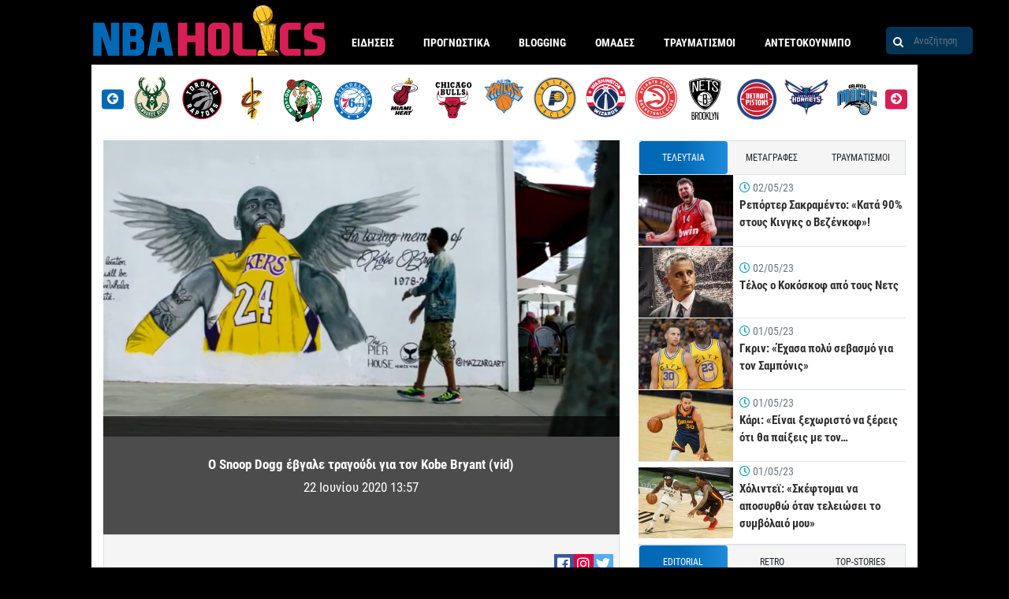

--- FILE ---
content_type: text/html; charset=UTF-8
request_url: https://www.nbaholics.gr/nba-nea-eidiseis/2020/06/22/o-snoop-dogg-evgale-tragoydi-gia-ton-kobe-bryant-vid/
body_size: 45169
content:
<!DOCTYPE html>
<html lang="el">
<head>
<meta charset="utf-8">
<meta http-equiv="X-UA-Compatible" content="IE=edge">
<meta name="viewport" id="viewport" content="width=device-width, initial-scale=1.0, maximum-scale=1.0, minimum-scale=1.0, user-scalable=no" />
<link rel="shortcut icon" type="image/png" href="/wp-content/themes/nbaholics/assets/images/favicon.png"/>
<meta name='robots' content='index, follow, max-image-preview:large, max-snippet:-1, max-video-preview:-1' />
<link rel='stylesheet' id='infographics-view-css'  href='https://www.nbaholics.gr/wp-content/mu-plugins/portal-api-management/dist/css/infographics-view.css?ver=6.0.11' type='text/css' media='all' />
<link rel='stylesheet' id='login-with-google-css'  href='https://www.nbaholics.gr/wp-content/plugins/login-with-google/assets/build/css/login.css?ver=1664367900' type='text/css' media='all' />
<link rel="icon" href="https://www.nbaholics.gr/wp-content/uploads/2019/08/cropped-logo-32x32.png" sizes="32x32" />
<link rel="icon" href="https://www.nbaholics.gr/wp-content/uploads/2019/08/cropped-logo-192x192.png" sizes="192x192" />
<link rel="apple-touch-icon" href="https://www.nbaholics.gr/wp-content/uploads/2019/08/cropped-logo-180x180.png" />
<meta name="msapplication-TileImage" content="https://www.nbaholics.gr/wp-content/uploads/2019/08/cropped-logo-270x270.png" />
<title>Ο Snoop Dogg έβγαλε τραγούδι για τον Kobe Bryant (vid)</title>
<meta property="og:title" content="Ο Snoop Dogg έβγαλε τραγούδι για τον Kobe Bryant (vid)" />
<meta property="og:description" content="Ο γνωστός ράπερ καλλιτέχνης δημιούργησε ένα τραγούδι &#8211; φόρο τιμής για τον «Black Mamba». Ο αδόκητος χαμός του Kobe Bryant, της 13χρονης κόρης του Gianna και επτά ακόμα ανθρώπων σκορπά μέχρι και σήμερα θλίψη, πέντε μήνες μετά την σύγκρουση του ελικοπτέρου που επέβαιναν στο Καλαμπάσας. Η μουσική είναι ικανή να δημιουργεί έντονα συναισθήματα και να [&hellip;]" />
<link rel="canonical" href="https://www.nbaholics.gr/nba-nea-eidiseis/2020/06/22/o-snoop-dogg-evgale-tragoydi-gia-ton-kobe-bryant-vid/">
<meta property="og:type" content="article" />
<meta property="article:publisher" content="https://www.facebook.com/nbaholics/" />
<meta property="article:updated_time" content="2020-06-22T13:57:47+03:00"/>
<meta property="article:published_time" content="2020-06-22T13:57:08+03:00" />
<meta property="article:modified_time" content="2020-06-22T13:57:47+03:00" />
<meta property="og:locale" content="el_GR" />
<meta property="og:updated_time" content="2020-06-22T13:57:47+03:00" />
<meta property="og:image" content="https://www.nbaholics.gr/wp-content/uploads/2020/06/κομπι1-1.jpg" />
<meta name="twitter:card" content="summary_large_image" />
<meta name="twitter:image" content="https://www.nbaholics.gr/wp-content/uploads/2020/06/κομπι1-1.jpg"/>
<meta property="og:image:secure_url" content="https://www.nbaholics.gr/wp-content/uploads/2020/06/κομπι1-1.jpg" />
<meta name="description" content="Ο γνωστός ράπερ καλλιτέχνης δημιούργησε ένα τραγούδι &#8211; φόρο τιμής για τον «Black Mamba». Ο αδόκητος χαμός του Kobe Bryant, της 13χρονης κόρης του Gianna και επτά ακόμα ανθρώπων σκορπά μέχρι και σήμερα θλίψη, πέντε μήνες μετά την σύγκρουση του ελικοπτέρου που επέβαιναν στο Καλαμπάσας. Η μουσική είναι ικανή να δημιουργεί έντονα συναισθήματα και να [&hellip;]" />
<meta name="twitter:description" content="" />
<meta name="twitter:title" content="Ο Snoop Dogg έβγαλε τραγούδι για τον Kobe Bryant (vid)" />
<meta property="og:url" content="https://www.nbaholics.gr/nba-nea-eidiseis/2020/06/22/o-snoop-dogg-evgale-tragoydi-gia-ton-kobe-bryant-vid/" />
<script data-schema="Organization" type="application/ld+json">{"@context":"http://schema.org", "@type":"Organization","name":"Nbaholics.gr","url":"https://www.nbaholics.gr", "logo":{"@type":"ImageObject","url":"https://www.nbaholics.gr/wp-content/uploads/2021/04/holicslogo.png", "height":60,"width":600}, "sameAs":[]}</script>
<script type="application/ld+json">{"@context": "http://schema.org","@type": "NewsArticle","headline": "Ο Snoop Dogg έβγαλε τραγούδι για τον Kobe Bryant (vid)","mainEntityOfPage": {"@type": "WebPage","url": "https://www.nbaholics.gr/nba-nea-eidiseis/2020/06/22/o-snoop-dogg-evgale-tragoydi-gia-ton-kobe-bryant-vid/"},"url": "https://www.nbaholics.gr/nba-nea-eidiseis/2020/06/22/o-snoop-dogg-evgale-tragoydi-gia-ton-kobe-bryant-vid/","thumbnailUrl": "https://www.nbaholics.gr/wp-content/uploads/2020/06/κομπι1-1.jpg","image": {"@type": "ImageObject","url": "https://www.nbaholics.gr/wp-content/uploads/2020/06/κομπι1-1-150x150.jpg","width": 150,"height": 150},"dateCreated": "2020-06-22T13:57:08+03:00","datePublished": "2020-06-22T13:57:08+03:00","dateModified": "2020-06-22T13:57:47+03:00","articleSection": "NBA Νέα","author":{"@type":"Person","name":"katia","url":"https://www.nbaholics.gr/author/katia/","logo":{"@type":"ImageObject","url":"https://www.nbaholics.gr/wp-content/uploads/2021/04/holicslogo.png","height":60,"width":600} },"publisher":{"@type":"Organization","name":"Nbaholics.gr","url":"https://www.nbaholics.gr", "logo":{"@type":"ImageObject","url":"https://www.nbaholics.gr/wp-content/uploads/2021/04/holicslogo.png","height":60,"width":600}},"articleBody": "Ο γνωστός ράπερ καλλιτέχνης δημιούργησε ένα τραγούδι - φόρο τιμής για τον «Black Mamba». Ο αδόκητος χαμός του Kobe Bryant, της 13χρονης κόρης του Gianna και επτά ακόμα ανθρώπων σκορπά μέχρι και σήμερα θλίψη, πέντε μήνες μετά την σύγκρουση του ελικοπτέρου που επέβαιναν στο Καλαμπάσας. Η μουσική είναι ικανή να δημιουργεί έντονα συναισθήματα και να απαλύνει κάπως τον πόνο σε δύσκολες στιγμές. Γι αυτό και ο Snoop Dogg δημιούργησε ένα τραγούδι, για να τιμήσει την μνήμη του αδικοχαμένου πρώην παίκτη των Los Angeles Lakers. Ο γνωστός ράπερ το παρουσίασε στα φετινά «ESPYS», που έγιναν την Κυριακή (21/06). Διαρκεί 02:30 και στα πλάνα του video clip πρωταγωνιστεί φυσικά ο «Black Mamba», αλλά και κάθε λογής τοιχογραφία ή γκράφιτι έχει γίνει στη μνήμη του στις ΗΠΑ. ","description": "Ο γνωστός ράπερ καλλιτέχνης δημιούργησε ένα τραγούδι &#8211; φόρο τιμής για τον «Black Mamba». Ο αδόκητος χαμός του Kobe Bryant, της 13χρονης κόρης του Gianna και επτά ακόμα ανθρώπων σκορπά μέχρι και σήμερα θλίψη, πέντε μήνες μετά την σύγκρουση του ελικοπτέρου που επέβαιναν στο Καλαμπάσας. Η μουσική είναι ικανή να δημιουργεί έντονα συναισθήματα και να [&hellip;]"}</script>
<link rel="alternate" type="application/rss+xml" title="Ροή RSS &raquo; nbaholics.gr" href="https://www.nbaholics.gr/feed/" />
<meta name="google-site-verification" content="dywnEVy0cmHIZUsEOl6m382z8TASPN2qYhsUnpK7Saw" />
<style>@font-face{font-family:'Roboto Condensed';font-style:normal;font-weight:400;src:local("Roboto Condensed"),local("RobotoCondensed-Regular"),url("/wp-content/themes/nbaholics/assets/fonts/RobotoCondensed-Regular.woff2") format("woff2"),url("/wp-content/themes/nbaholics/assets/fonts/RobotoCondensed-Regular.woff") format("woff")}@font-face{font-family:'Roboto Condensed';font-style:normal;font-weight:700;src:local("Roboto Condensed Bold"),local("RobotoCondensed-Bold"),url("/wp-content/themes/nbaholics/assets/fonts/RobotoCondensed-Bold.woff2") format("woff2"),url("/wp-content/themes/nbaholics/assets/fonts/RobotoCondensed-Bold.woff") format("woff")}.container{width:100%;padding-right:15px;padding-left:15px;margin-right:auto;margin-left:auto}@media (min-width: 576px){.container{max-width:540px}}@media (min-width: 768px){.container{max-width:720px}}@media (min-width: 992px){.container{max-width:960px}}@media (min-width: 1200px){.container{max-width:1140px}}.container-fluid{width:100%;padding-right:15px;padding-left:15px;margin-right:auto;margin-left:auto}.row{display:flex;flex-wrap:wrap;margin-right:-15px;margin-left:-15px}.no-gutters{margin-right:0;margin-left:0}.no-gutters>.col,.no-gutters>[class*="col-"]{padding-right:0;padding-left:0}.col-1,.col-2,.col-3,.col-4,.col-5,.col-6,.col-7,.col-8,.col-9,.col-10,.col-11,.col-12,.col,.col-auto,.col-sm-1,.col-sm-2,.col-sm-3,.col-sm-4,.col-sm-5,.col-sm-6,.col-sm-7,.col-sm-8,.col-sm-9,.col-sm-10,.col-sm-11,.col-sm-12,.col-sm,.col-sm-auto,.col-md-1,.col-md-2,.col-md-3,.col-md-4,.col-md-5,.col-md-6,.col-md-7,.col-md-8,.col-md-9,.col-md-10,.col-md-11,.col-md-12,.col-md,.col-md-auto,.col-lg-1,.col-lg-2,.col-lg-3,.col-lg-4,.col-lg-5,.col-lg-6,.col-lg-7,.col-lg-8,.col-lg-9,.col-lg-10,.col-lg-11,.col-lg-12,.col-lg,.col-lg-auto,.col-xl-1,.col-xl-2,.col-xl-3,.col-xl-4,.col-xl-5,.col-xl-6,.col-xl-7,.col-xl-8,.col-xl-9,.col-xl-10,.col-xl-11,.col-xl-12,.col-xl,.col-xl-auto{position:relative;width:100%;padding-right:15px;padding-left:15px}.col{flex-basis:0;flex-grow:1;max-width:100%}.col-auto{flex:0 0 auto;width:auto;max-width:100%}.col-1{flex:0 0 8.3333333333%;max-width:8.3333333333%}.col-2{flex:0 0 16.6666666667%;max-width:16.6666666667%}.col-3{flex:0 0 25%;max-width:25%}.col-4{flex:0 0 33.3333333333%;max-width:33.3333333333%}.col-5{flex:0 0 41.6666666667%;max-width:41.6666666667%}.col-6{flex:0 0 50%;max-width:50%}.col-7{flex:0 0 58.3333333333%;max-width:58.3333333333%}.col-8{flex:0 0 66.6666666667%;max-width:66.6666666667%}.col-9{flex:0 0 75%;max-width:75%}.col-10{flex:0 0 83.3333333333%;max-width:83.3333333333%}.col-11{flex:0 0 91.6666666667%;max-width:91.6666666667%}.col-12{flex:0 0 100%;max-width:100%}.order-first{order:-1}.order-last{order:13}.order-0{order:0}.order-1{order:1}.order-2{order:2}.order-3{order:3}.order-4{order:4}.order-5{order:5}.order-6{order:6}.order-7{order:7}.order-8{order:8}.order-9{order:9}.order-10{order:10}.order-11{order:11}.order-12{order:12}.offset-1{margin-left:8.3333333333%}.offset-2{margin-left:16.6666666667%}.offset-3{margin-left:25%}.offset-4{margin-left:33.3333333333%}.offset-5{margin-left:41.6666666667%}.offset-6{margin-left:50%}.offset-7{margin-left:58.3333333333%}.offset-8{margin-left:66.6666666667%}.offset-9{margin-left:75%}.offset-10{margin-left:83.3333333333%}.offset-11{margin-left:91.6666666667%}@media (min-width: 576px){.col-sm{flex-basis:0;flex-grow:1;max-width:100%}.col-sm-auto{flex:0 0 auto;width:auto;max-width:100%}.col-sm-1{flex:0 0 8.3333333333%;max-width:8.3333333333%}.col-sm-2{flex:0 0 16.6666666667%;max-width:16.6666666667%}.col-sm-3{flex:0 0 25%;max-width:25%}.col-sm-4{flex:0 0 33.3333333333%;max-width:33.3333333333%}.col-sm-5{flex:0 0 41.6666666667%;max-width:41.6666666667%}.col-sm-6{flex:0 0 50%;max-width:50%}.col-sm-7{flex:0 0 58.3333333333%;max-width:58.3333333333%}.col-sm-8{flex:0 0 66.6666666667%;max-width:66.6666666667%}.col-sm-9{flex:0 0 75%;max-width:75%}.col-sm-10{flex:0 0 83.3333333333%;max-width:83.3333333333%}.col-sm-11{flex:0 0 91.6666666667%;max-width:91.6666666667%}.col-sm-12{flex:0 0 100%;max-width:100%}.order-sm-first{order:-1}.order-sm-last{order:13}.order-sm-0{order:0}.order-sm-1{order:1}.order-sm-2{order:2}.order-sm-3{order:3}.order-sm-4{order:4}.order-sm-5{order:5}.order-sm-6{order:6}.order-sm-7{order:7}.order-sm-8{order:8}.order-sm-9{order:9}.order-sm-10{order:10}.order-sm-11{order:11}.order-sm-12{order:12}.offset-sm-0{margin-left:0}.offset-sm-1{margin-left:8.3333333333%}.offset-sm-2{margin-left:16.6666666667%}.offset-sm-3{margin-left:25%}.offset-sm-4{margin-left:33.3333333333%}.offset-sm-5{margin-left:41.6666666667%}.offset-sm-6{margin-left:50%}.offset-sm-7{margin-left:58.3333333333%}.offset-sm-8{margin-left:66.6666666667%}.offset-sm-9{margin-left:75%}.offset-sm-10{margin-left:83.3333333333%}.offset-sm-11{margin-left:91.6666666667%}}@media (min-width: 768px){.col-md{flex-basis:0;flex-grow:1;max-width:100%}.col-md-auto{flex:0 0 auto;width:auto;max-width:100%}.col-md-1{flex:0 0 8.3333333333%;max-width:8.3333333333%}.col-md-2{flex:0 0 16.6666666667%;max-width:16.6666666667%}.col-md-3{flex:0 0 25%;max-width:25%}.col-md-4{flex:0 0 33.3333333333%;max-width:33.3333333333%}.col-md-5{flex:0 0 41.6666666667%;max-width:41.6666666667%}.col-md-6{flex:0 0 50%;max-width:50%}.col-md-7{flex:0 0 58.3333333333%;max-width:58.3333333333%}.col-md-8{flex:0 0 66.6666666667%;max-width:66.6666666667%}.col-md-9{flex:0 0 75%;max-width:75%}.col-md-10{flex:0 0 83.3333333333%;max-width:83.3333333333%}.col-md-11{flex:0 0 91.6666666667%;max-width:91.6666666667%}.col-md-12{flex:0 0 100%;max-width:100%}.order-md-first{order:-1}.order-md-last{order:13}.order-md-0{order:0}.order-md-1{order:1}.order-md-2{order:2}.order-md-3{order:3}.order-md-4{order:4}.order-md-5{order:5}.order-md-6{order:6}.order-md-7{order:7}.order-md-8{order:8}.order-md-9{order:9}.order-md-10{order:10}.order-md-11{order:11}.order-md-12{order:12}.offset-md-0{margin-left:0}.offset-md-1{margin-left:8.3333333333%}.offset-md-2{margin-left:16.6666666667%}.offset-md-3{margin-left:25%}.offset-md-4{margin-left:33.3333333333%}.offset-md-5{margin-left:41.6666666667%}.offset-md-6{margin-left:50%}.offset-md-7{margin-left:58.3333333333%}.offset-md-8{margin-left:66.6666666667%}.offset-md-9{margin-left:75%}.offset-md-10{margin-left:83.3333333333%}.offset-md-11{margin-left:91.6666666667%}}@media (min-width: 992px){.col-lg{flex-basis:0;flex-grow:1;max-width:100%}.col-lg-auto{flex:0 0 auto;width:auto;max-width:100%}.col-lg-1{flex:0 0 8.3333333333%;max-width:8.3333333333%}.col-lg-2{flex:0 0 16.6666666667%;max-width:16.6666666667%}.col-lg-3{flex:0 0 25%;max-width:25%}.col-lg-4{flex:0 0 33.3333333333%;max-width:33.3333333333%}.col-lg-5{flex:0 0 41.6666666667%;max-width:41.6666666667%}.col-lg-6{flex:0 0 50%;max-width:50%}.col-lg-7{flex:0 0 58.3333333333%;max-width:58.3333333333%}.col-lg-8{flex:0 0 66.6666666667%;max-width:66.6666666667%}.col-lg-9{flex:0 0 75%;max-width:75%}.col-lg-10{flex:0 0 83.3333333333%;max-width:83.3333333333%}.col-lg-11{flex:0 0 91.6666666667%;max-width:91.6666666667%}.col-lg-12{flex:0 0 100%;max-width:100%}.order-lg-first{order:-1}.order-lg-last{order:13}.order-lg-0{order:0}.order-lg-1{order:1}.order-lg-2{order:2}.order-lg-3{order:3}.order-lg-4{order:4}.order-lg-5{order:5}.order-lg-6{order:6}.order-lg-7{order:7}.order-lg-8{order:8}.order-lg-9{order:9}.order-lg-10{order:10}.order-lg-11{order:11}.order-lg-12{order:12}.offset-lg-0{margin-left:0}.offset-lg-1{margin-left:8.3333333333%}.offset-lg-2{margin-left:16.6666666667%}.offset-lg-3{margin-left:25%}.offset-lg-4{margin-left:33.3333333333%}.offset-lg-5{margin-left:41.6666666667%}.offset-lg-6{margin-left:50%}.offset-lg-7{margin-left:58.3333333333%}.offset-lg-8{margin-left:66.6666666667%}.offset-lg-9{margin-left:75%}.offset-lg-10{margin-left:83.3333333333%}.offset-lg-11{margin-left:91.6666666667%}}@media (min-width: 1200px){.col-xl{flex-basis:0;flex-grow:1;max-width:100%}.col-xl-auto{flex:0 0 auto;width:auto;max-width:100%}.col-xl-1{flex:0 0 8.3333333333%;max-width:8.3333333333%}.col-xl-2{flex:0 0 16.6666666667%;max-width:16.6666666667%}.col-xl-3{flex:0 0 25%;max-width:25%}.col-xl-4{flex:0 0 33.3333333333%;max-width:33.3333333333%}.col-xl-5{flex:0 0 41.6666666667%;max-width:41.6666666667%}.col-xl-6{flex:0 0 50%;max-width:50%}.col-xl-7{flex:0 0 58.3333333333%;max-width:58.3333333333%}.col-xl-8{flex:0 0 66.6666666667%;max-width:66.6666666667%}.col-xl-9{flex:0 0 75%;max-width:75%}.col-xl-10{flex:0 0 83.3333333333%;max-width:83.3333333333%}.col-xl-11{flex:0 0 91.6666666667%;max-width:91.6666666667%}.col-xl-12{flex:0 0 100%;max-width:100%}.order-xl-first{order:-1}.order-xl-last{order:13}.order-xl-0{order:0}.order-xl-1{order:1}.order-xl-2{order:2}.order-xl-3{order:3}.order-xl-4{order:4}.order-xl-5{order:5}.order-xl-6{order:6}.order-xl-7{order:7}.order-xl-8{order:8}.order-xl-9{order:9}.order-xl-10{order:10}.order-xl-11{order:11}.order-xl-12{order:12}.offset-xl-0{margin-left:0}.offset-xl-1{margin-left:8.3333333333%}.offset-xl-2{margin-left:16.6666666667%}.offset-xl-3{margin-left:25%}.offset-xl-4{margin-left:33.3333333333%}.offset-xl-5{margin-left:41.6666666667%}.offset-xl-6{margin-left:50%}.offset-xl-7{margin-left:58.3333333333%}.offset-xl-8{margin-left:66.6666666667%}.offset-xl-9{margin-left:75%}.offset-xl-10{margin-left:83.3333333333%}.offset-xl-11{margin-left:91.6666666667%}}.d-none{display:none !important}.d-inline{display:inline !important}.d-inline-block{display:inline-block !important}.d-block{display:block !important}.d-table{display:table !important}.d-table-row{display:table-row !important}.d-table-cell{display:table-cell !important}.d-flex{display:flex !important}.d-inline-flex{display:inline-flex !important}@media (min-width: 576px){.d-sm-none{display:none !important}.d-sm-inline{display:inline !important}.d-sm-inline-block{display:inline-block !important}.d-sm-block{display:block !important}.d-sm-table{display:table !important}.d-sm-table-row{display:table-row !important}.d-sm-table-cell{display:table-cell !important}.d-sm-flex{display:flex !important}.d-sm-inline-flex{display:inline-flex !important}}@media (min-width: 768px){.d-md-none{display:none !important}.d-md-inline{display:inline !important}.d-md-inline-block{display:inline-block !important}.d-md-block{display:block !important}.d-md-table{display:table !important}.d-md-table-row{display:table-row !important}.d-md-table-cell{display:table-cell !important}.d-md-flex{display:flex !important}.d-md-inline-flex{display:inline-flex !important}}@media (min-width: 992px){.d-lg-none{display:none !important}.d-lg-inline{display:inline !important}.d-lg-inline-block{display:inline-block !important}.d-lg-block{display:block !important}.d-lg-table{display:table !important}.d-lg-table-row{display:table-row !important}.d-lg-table-cell{display:table-cell !important}.d-lg-flex{display:flex !important}.d-lg-inline-flex{display:inline-flex !important}}@media (min-width: 1200px){.d-xl-none{display:none !important}.d-xl-inline{display:inline !important}.d-xl-inline-block{display:inline-block !important}.d-xl-block{display:block !important}.d-xl-table{display:table !important}.d-xl-table-row{display:table-row !important}.d-xl-table-cell{display:table-cell !important}.d-xl-flex{display:flex !important}.d-xl-inline-flex{display:inline-flex !important}}@media print{.d-print-none{display:none !important}.d-print-inline{display:inline !important}.d-print-inline-block{display:inline-block !important}.d-print-block{display:block !important}.d-print-table{display:table !important}.d-print-table-row{display:table-row !important}.d-print-table-cell{display:table-cell !important}.d-print-flex{display:flex !important}.d-print-inline-flex{display:inline-flex !important}}.flex-row{flex-direction:row !important}.flex-column{flex-direction:column !important}.flex-row-reverse{flex-direction:row-reverse !important}.flex-column-reverse{flex-direction:column-reverse !important}.flex-wrap{flex-wrap:wrap !important}.flex-nowrap{flex-wrap:nowrap !important}.flex-wrap-reverse{flex-wrap:wrap-reverse !important}.flex-fill{flex:1 1 auto !important}.flex-grow-0{flex-grow:0 !important}.flex-grow-1{flex-grow:1 !important}.flex-shrink-0{flex-shrink:0 !important}.flex-shrink-1{flex-shrink:1 !important}.justify-content-start{justify-content:flex-start !important}.justify-content-end{justify-content:flex-end !important}.justify-content-center{justify-content:center !important}.justify-content-between{justify-content:space-between !important}.justify-content-around{justify-content:space-around !important}.align-items-start{align-items:flex-start !important}.align-items-end{align-items:flex-end !important}.align-items-center{align-items:center !important}.align-items-baseline{align-items:baseline !important}.align-items-stretch{align-items:stretch !important}.align-content-start{align-content:flex-start !important}.align-content-end{align-content:flex-end !important}.align-content-center{align-content:center !important}.align-content-between{align-content:space-between !important}.align-content-around{align-content:space-around !important}.align-content-stretch{align-content:stretch !important}.align-self-auto{align-self:auto !important}.align-self-start{align-self:flex-start !important}.align-self-end{align-self:flex-end !important}.align-self-center{align-self:center !important}.align-self-baseline{align-self:baseline !important}.align-self-stretch{align-self:stretch !important}@media (min-width: 576px){.flex-sm-row{flex-direction:row !important}.flex-sm-column{flex-direction:column !important}.flex-sm-row-reverse{flex-direction:row-reverse !important}.flex-sm-column-reverse{flex-direction:column-reverse !important}.flex-sm-wrap{flex-wrap:wrap !important}.flex-sm-nowrap{flex-wrap:nowrap !important}.flex-sm-wrap-reverse{flex-wrap:wrap-reverse !important}.flex-sm-fill{flex:1 1 auto !important}.flex-sm-grow-0{flex-grow:0 !important}.flex-sm-grow-1{flex-grow:1 !important}.flex-sm-shrink-0{flex-shrink:0 !important}.flex-sm-shrink-1{flex-shrink:1 !important}.justify-content-sm-start{justify-content:flex-start !important}.justify-content-sm-end{justify-content:flex-end !important}.justify-content-sm-center{justify-content:center !important}.justify-content-sm-between{justify-content:space-between !important}.justify-content-sm-around{justify-content:space-around !important}.align-items-sm-start{align-items:flex-start !important}.align-items-sm-end{align-items:flex-end !important}.align-items-sm-center{align-items:center !important}.align-items-sm-baseline{align-items:baseline !important}.align-items-sm-stretch{align-items:stretch !important}.align-content-sm-start{align-content:flex-start !important}.align-content-sm-end{align-content:flex-end !important}.align-content-sm-center{align-content:center !important}.align-content-sm-between{align-content:space-between !important}.align-content-sm-around{align-content:space-around !important}.align-content-sm-stretch{align-content:stretch !important}.align-self-sm-auto{align-self:auto !important}.align-self-sm-start{align-self:flex-start !important}.align-self-sm-end{align-self:flex-end !important}.align-self-sm-center{align-self:center !important}.align-self-sm-baseline{align-self:baseline !important}.align-self-sm-stretch{align-self:stretch !important}}@media (min-width: 768px){.flex-md-row{flex-direction:row !important}.flex-md-column{flex-direction:column !important}.flex-md-row-reverse{flex-direction:row-reverse !important}.flex-md-column-reverse{flex-direction:column-reverse !important}.flex-md-wrap{flex-wrap:wrap !important}.flex-md-nowrap{flex-wrap:nowrap !important}.flex-md-wrap-reverse{flex-wrap:wrap-reverse !important}.flex-md-fill{flex:1 1 auto !important}.flex-md-grow-0{flex-grow:0 !important}.flex-md-grow-1{flex-grow:1 !important}.flex-md-shrink-0{flex-shrink:0 !important}.flex-md-shrink-1{flex-shrink:1 !important}.justify-content-md-start{justify-content:flex-start !important}.justify-content-md-end{justify-content:flex-end !important}.justify-content-md-center{justify-content:center !important}.justify-content-md-between{justify-content:space-between !important}.justify-content-md-around{justify-content:space-around !important}.align-items-md-start{align-items:flex-start !important}.align-items-md-end{align-items:flex-end !important}.align-items-md-center{align-items:center !important}.align-items-md-baseline{align-items:baseline !important}.align-items-md-stretch{align-items:stretch !important}.align-content-md-start{align-content:flex-start !important}.align-content-md-end{align-content:flex-end !important}.align-content-md-center{align-content:center !important}.align-content-md-between{align-content:space-between !important}.align-content-md-around{align-content:space-around !important}.align-content-md-stretch{align-content:stretch !important}.align-self-md-auto{align-self:auto !important}.align-self-md-start{align-self:flex-start !important}.align-self-md-end{align-self:flex-end !important}.align-self-md-center{align-self:center !important}.align-self-md-baseline{align-self:baseline !important}.align-self-md-stretch{align-self:stretch !important}}@media (min-width: 992px){.flex-lg-row{flex-direction:row !important}.flex-lg-column{flex-direction:column !important}.flex-lg-row-reverse{flex-direction:row-reverse !important}.flex-lg-column-reverse{flex-direction:column-reverse !important}.flex-lg-wrap{flex-wrap:wrap !important}.flex-lg-nowrap{flex-wrap:nowrap !important}.flex-lg-wrap-reverse{flex-wrap:wrap-reverse !important}.flex-lg-fill{flex:1 1 auto !important}.flex-lg-grow-0{flex-grow:0 !important}.flex-lg-grow-1{flex-grow:1 !important}.flex-lg-shrink-0{flex-shrink:0 !important}.flex-lg-shrink-1{flex-shrink:1 !important}.justify-content-lg-start{justify-content:flex-start !important}.justify-content-lg-end{justify-content:flex-end !important}.justify-content-lg-center{justify-content:center !important}.justify-content-lg-between{justify-content:space-between !important}.justify-content-lg-around{justify-content:space-around !important}.align-items-lg-start{align-items:flex-start !important}.align-items-lg-end{align-items:flex-end !important}.align-items-lg-center{align-items:center !important}.align-items-lg-baseline{align-items:baseline !important}.align-items-lg-stretch{align-items:stretch !important}.align-content-lg-start{align-content:flex-start !important}.align-content-lg-end{align-content:flex-end !important}.align-content-lg-center{align-content:center !important}.align-content-lg-between{align-content:space-between !important}.align-content-lg-around{align-content:space-around !important}.align-content-lg-stretch{align-content:stretch !important}.align-self-lg-auto{align-self:auto !important}.align-self-lg-start{align-self:flex-start !important}.align-self-lg-end{align-self:flex-end !important}.align-self-lg-center{align-self:center !important}.align-self-lg-baseline{align-self:baseline !important}.align-self-lg-stretch{align-self:stretch !important}}@media (min-width: 1200px){.flex-xl-row{flex-direction:row !important}.flex-xl-column{flex-direction:column !important}.flex-xl-row-reverse{flex-direction:row-reverse !important}.flex-xl-column-reverse{flex-direction:column-reverse !important}.flex-xl-wrap{flex-wrap:wrap !important}.flex-xl-nowrap{flex-wrap:nowrap !important}.flex-xl-wrap-reverse{flex-wrap:wrap-reverse !important}.flex-xl-fill{flex:1 1 auto !important}.flex-xl-grow-0{flex-grow:0 !important}.flex-xl-grow-1{flex-grow:1 !important}.flex-xl-shrink-0{flex-shrink:0 !important}.flex-xl-shrink-1{flex-shrink:1 !important}.justify-content-xl-start{justify-content:flex-start !important}.justify-content-xl-end{justify-content:flex-end !important}.justify-content-xl-center{justify-content:center !important}.justify-content-xl-between{justify-content:space-between !important}.justify-content-xl-around{justify-content:space-around !important}.align-items-xl-start{align-items:flex-start !important}.align-items-xl-end{align-items:flex-end !important}.align-items-xl-center{align-items:center !important}.align-items-xl-baseline{align-items:baseline !important}.align-items-xl-stretch{align-items:stretch !important}.align-content-xl-start{align-content:flex-start !important}.align-content-xl-end{align-content:flex-end !important}.align-content-xl-center{align-content:center !important}.align-content-xl-between{align-content:space-between !important}.align-content-xl-around{align-content:space-around !important}.align-content-xl-stretch{align-content:stretch !important}.align-self-xl-auto{align-self:auto !important}.align-self-xl-start{align-self:flex-start !important}.align-self-xl-end{align-self:flex-end !important}.align-self-xl-center{align-self:center !important}.align-self-xl-baseline{align-self:baseline !important}.align-self-xl-stretch{align-self:stretch !important}}.m-0{margin:0 !important}.mt-0,.my-0{margin-top:0 !important}.mr-0,.mx-0{margin-right:0 !important}.mb-0,.my-0{margin-bottom:0 !important}.ml-0,.mx-0{margin-left:0 !important}.m-1{margin:.25rem !important}.mt-1,.my-1{margin-top:.25rem !important}.mr-1,.mx-1{margin-right:.25rem !important}.mb-1,.my-1{margin-bottom:.25rem !important}.ml-1,.mx-1{margin-left:.25rem !important}.m-2{margin:.5rem !important}.mt-2,.my-2{margin-top:.5rem !important}.mr-2,.mx-2{margin-right:.5rem !important}.mb-2,.my-2{margin-bottom:.5rem !important}.ml-2,.mx-2{margin-left:.5rem !important}.m-3{margin:1rem !important}.mt-3,.my-3{margin-top:1rem !important}.mr-3,.mx-3{margin-right:1rem !important}.mb-3,.my-3{margin-bottom:1rem !important}.ml-3,.mx-3{margin-left:1rem !important}.m-4{margin:1.5rem !important}.mt-4,.my-4{margin-top:1.5rem !important}.mr-4,.mx-4{margin-right:1.5rem !important}.mb-4,.my-4{margin-bottom:1.5rem !important}.ml-4,.mx-4{margin-left:1.5rem !important}.m-5{margin:3rem !important}.mt-5,.my-5{margin-top:3rem !important}.mr-5,.mx-5{margin-right:3rem !important}.mb-5,.my-5{margin-bottom:3rem !important}.ml-5,.mx-5{margin-left:3rem !important}.p-0{padding:0 !important}.pt-0,.py-0{padding-top:0 !important}.pr-0,.px-0{padding-right:0 !important}.pb-0,.py-0{padding-bottom:0 !important}.pl-0,.px-0{padding-left:0 !important}.p-1{padding:.25rem !important}.pt-1,.py-1{padding-top:.25rem !important}.pr-1,.px-1{padding-right:.25rem !important}.pb-1,.py-1{padding-bottom:.25rem !important}.pl-1,.px-1{padding-left:.25rem !important}.p-2{padding:.5rem !important}.pt-2,.py-2{padding-top:.5rem !important}.pr-2,.px-2{padding-right:.5rem !important}.pb-2,.py-2{padding-bottom:.5rem !important}.pl-2,.px-2{padding-left:.5rem !important}.p-3{padding:1rem !important}.pt-3,.py-3{padding-top:1rem !important}.pr-3,.px-3{padding-right:1rem !important}.pb-3,.py-3{padding-bottom:1rem !important}.pl-3,.px-3{padding-left:1rem !important}.p-4{padding:1.5rem !important}.pt-4,.py-4{padding-top:1.5rem !important}.pr-4,.px-4{padding-right:1.5rem !important}.pb-4,.py-4{padding-bottom:1.5rem !important}.pl-4,.px-4{padding-left:1.5rem !important}.p-5{padding:3rem !important}.pt-5,.py-5{padding-top:3rem !important}.pr-5,.px-5{padding-right:3rem !important}.pb-5,.py-5{padding-bottom:3rem !important}.pl-5,.px-5{padding-left:3rem !important}.m-n1{margin:-.25rem !important}.mt-n1,.my-n1{margin-top:-.25rem !important}.mr-n1,.mx-n1{margin-right:-.25rem !important}.mb-n1,.my-n1{margin-bottom:-.25rem !important}.ml-n1,.mx-n1{margin-left:-.25rem !important}.m-n2{margin:-.5rem !important}.mt-n2,.my-n2{margin-top:-.5rem !important}.mr-n2,.mx-n2{margin-right:-.5rem !important}.mb-n2,.my-n2{margin-bottom:-.5rem !important}.ml-n2,.mx-n2{margin-left:-.5rem !important}.m-n3{margin:-1rem !important}.mt-n3,.my-n3{margin-top:-1rem !important}.mr-n3,.mx-n3{margin-right:-1rem !important}.mb-n3,.my-n3{margin-bottom:-1rem !important}.ml-n3,.mx-n3{margin-left:-1rem !important}.m-n4{margin:-1.5rem !important}.mt-n4,.my-n4{margin-top:-1.5rem !important}.mr-n4,.mx-n4{margin-right:-1.5rem !important}.mb-n4,.my-n4{margin-bottom:-1.5rem !important}.ml-n4,.mx-n4{margin-left:-1.5rem !important}.m-n5{margin:-3rem !important}.mt-n5,.my-n5{margin-top:-3rem !important}.mr-n5,.mx-n5{margin-right:-3rem !important}.mb-n5,.my-n5{margin-bottom:-3rem !important}.ml-n5,.mx-n5{margin-left:-3rem !important}.m-auto{margin:auto !important}.mt-auto,.my-auto{margin-top:auto !important}.mr-auto,.mx-auto{margin-right:auto !important}.mb-auto,.my-auto{margin-bottom:auto !important}.ml-auto,.mx-auto{margin-left:auto !important}@media (min-width: 576px){.m-sm-0{margin:0 !important}.mt-sm-0,.my-sm-0{margin-top:0 !important}.mr-sm-0,.mx-sm-0{margin-right:0 !important}.mb-sm-0,.my-sm-0{margin-bottom:0 !important}.ml-sm-0,.mx-sm-0{margin-left:0 !important}.m-sm-1{margin:.25rem !important}.mt-sm-1,.my-sm-1{margin-top:.25rem !important}.mr-sm-1,.mx-sm-1{margin-right:.25rem !important}.mb-sm-1,.my-sm-1{margin-bottom:.25rem !important}.ml-sm-1,.mx-sm-1{margin-left:.25rem !important}.m-sm-2{margin:.5rem !important}.mt-sm-2,.my-sm-2{margin-top:.5rem !important}.mr-sm-2,.mx-sm-2{margin-right:.5rem !important}.mb-sm-2,.my-sm-2{margin-bottom:.5rem !important}.ml-sm-2,.mx-sm-2{margin-left:.5rem !important}.m-sm-3{margin:1rem !important}.mt-sm-3,.my-sm-3{margin-top:1rem !important}.mr-sm-3,.mx-sm-3{margin-right:1rem !important}.mb-sm-3,.my-sm-3{margin-bottom:1rem !important}.ml-sm-3,.mx-sm-3{margin-left:1rem !important}.m-sm-4{margin:1.5rem !important}.mt-sm-4,.my-sm-4{margin-top:1.5rem !important}.mr-sm-4,.mx-sm-4{margin-right:1.5rem !important}.mb-sm-4,.my-sm-4{margin-bottom:1.5rem !important}.ml-sm-4,.mx-sm-4{margin-left:1.5rem !important}.m-sm-5{margin:3rem !important}.mt-sm-5,.my-sm-5{margin-top:3rem !important}.mr-sm-5,.mx-sm-5{margin-right:3rem !important}.mb-sm-5,.my-sm-5{margin-bottom:3rem !important}.ml-sm-5,.mx-sm-5{margin-left:3rem !important}.p-sm-0{padding:0 !important}.pt-sm-0,.py-sm-0{padding-top:0 !important}.pr-sm-0,.px-sm-0{padding-right:0 !important}.pb-sm-0,.py-sm-0{padding-bottom:0 !important}.pl-sm-0,.px-sm-0{padding-left:0 !important}.p-sm-1{padding:.25rem !important}.pt-sm-1,.py-sm-1{padding-top:.25rem !important}.pr-sm-1,.px-sm-1{padding-right:.25rem !important}.pb-sm-1,.py-sm-1{padding-bottom:.25rem !important}.pl-sm-1,.px-sm-1{padding-left:.25rem !important}.p-sm-2{padding:.5rem !important}.pt-sm-2,.py-sm-2{padding-top:.5rem !important}.pr-sm-2,.px-sm-2{padding-right:.5rem !important}.pb-sm-2,.py-sm-2{padding-bottom:.5rem !important}.pl-sm-2,.px-sm-2{padding-left:.5rem !important}.p-sm-3{padding:1rem !important}.pt-sm-3,.py-sm-3{padding-top:1rem !important}.pr-sm-3,.px-sm-3{padding-right:1rem !important}.pb-sm-3,.py-sm-3{padding-bottom:1rem !important}.pl-sm-3,.px-sm-3{padding-left:1rem !important}.p-sm-4{padding:1.5rem !important}.pt-sm-4,.py-sm-4{padding-top:1.5rem !important}.pr-sm-4,.px-sm-4{padding-right:1.5rem !important}.pb-sm-4,.py-sm-4{padding-bottom:1.5rem !important}.pl-sm-4,.px-sm-4{padding-left:1.5rem !important}.p-sm-5{padding:3rem !important}.pt-sm-5,.py-sm-5{padding-top:3rem !important}.pr-sm-5,.px-sm-5{padding-right:3rem !important}.pb-sm-5,.py-sm-5{padding-bottom:3rem !important}.pl-sm-5,.px-sm-5{padding-left:3rem !important}.m-sm-n1{margin:-.25rem !important}.mt-sm-n1,.my-sm-n1{margin-top:-.25rem !important}.mr-sm-n1,.mx-sm-n1{margin-right:-.25rem !important}.mb-sm-n1,.my-sm-n1{margin-bottom:-.25rem !important}.ml-sm-n1,.mx-sm-n1{margin-left:-.25rem !important}.m-sm-n2{margin:-.5rem !important}.mt-sm-n2,.my-sm-n2{margin-top:-.5rem !important}.mr-sm-n2,.mx-sm-n2{margin-right:-.5rem !important}.mb-sm-n2,.my-sm-n2{margin-bottom:-.5rem !important}.ml-sm-n2,.mx-sm-n2{margin-left:-.5rem !important}.m-sm-n3{margin:-1rem !important}.mt-sm-n3,.my-sm-n3{margin-top:-1rem !important}.mr-sm-n3,.mx-sm-n3{margin-right:-1rem !important}.mb-sm-n3,.my-sm-n3{margin-bottom:-1rem !important}.ml-sm-n3,.mx-sm-n3{margin-left:-1rem !important}.m-sm-n4{margin:-1.5rem !important}.mt-sm-n4,.my-sm-n4{margin-top:-1.5rem !important}.mr-sm-n4,.mx-sm-n4{margin-right:-1.5rem !important}.mb-sm-n4,.my-sm-n4{margin-bottom:-1.5rem !important}.ml-sm-n4,.mx-sm-n4{margin-left:-1.5rem !important}.m-sm-n5{margin:-3rem !important}.mt-sm-n5,.my-sm-n5{margin-top:-3rem !important}.mr-sm-n5,.mx-sm-n5{margin-right:-3rem !important}.mb-sm-n5,.my-sm-n5{margin-bottom:-3rem !important}.ml-sm-n5,.mx-sm-n5{margin-left:-3rem !important}.m-sm-auto{margin:auto !important}.mt-sm-auto,.my-sm-auto{margin-top:auto !important}.mr-sm-auto,.mx-sm-auto{margin-right:auto !important}.mb-sm-auto,.my-sm-auto{margin-bottom:auto !important}.ml-sm-auto,.mx-sm-auto{margin-left:auto !important}}@media (min-width: 768px){.m-md-0{margin:0 !important}.mt-md-0,.my-md-0{margin-top:0 !important}.mr-md-0,.mx-md-0{margin-right:0 !important}.mb-md-0,.my-md-0{margin-bottom:0 !important}.ml-md-0,.mx-md-0{margin-left:0 !important}.m-md-1{margin:.25rem !important}.mt-md-1,.my-md-1{margin-top:.25rem !important}.mr-md-1,.mx-md-1{margin-right:.25rem !important}.mb-md-1,.my-md-1{margin-bottom:.25rem !important}.ml-md-1,.mx-md-1{margin-left:.25rem !important}.m-md-2{margin:.5rem !important}.mt-md-2,.my-md-2{margin-top:.5rem !important}.mr-md-2,.mx-md-2{margin-right:.5rem !important}.mb-md-2,.my-md-2{margin-bottom:.5rem !important}.ml-md-2,.mx-md-2{margin-left:.5rem !important}.m-md-3{margin:1rem !important}.mt-md-3,.my-md-3{margin-top:1rem !important}.mr-md-3,.mx-md-3{margin-right:1rem !important}.mb-md-3,.my-md-3{margin-bottom:1rem !important}.ml-md-3,.mx-md-3{margin-left:1rem !important}.m-md-4{margin:1.5rem !important}.mt-md-4,.my-md-4{margin-top:1.5rem !important}.mr-md-4,.mx-md-4{margin-right:1.5rem !important}.mb-md-4,.my-md-4{margin-bottom:1.5rem !important}.ml-md-4,.mx-md-4{margin-left:1.5rem !important}.m-md-5{margin:3rem !important}.mt-md-5,.my-md-5{margin-top:3rem !important}.mr-md-5,.mx-md-5{margin-right:3rem !important}.mb-md-5,.my-md-5{margin-bottom:3rem !important}.ml-md-5,.mx-md-5{margin-left:3rem !important}.p-md-0{padding:0 !important}.pt-md-0,.py-md-0{padding-top:0 !important}.pr-md-0,.px-md-0{padding-right:0 !important}.pb-md-0,.py-md-0{padding-bottom:0 !important}.pl-md-0,.px-md-0{padding-left:0 !important}.p-md-1{padding:.25rem !important}.pt-md-1,.py-md-1{padding-top:.25rem !important}.pr-md-1,.px-md-1{padding-right:.25rem !important}.pb-md-1,.py-md-1{padding-bottom:.25rem !important}.pl-md-1,.px-md-1{padding-left:.25rem !important}.p-md-2{padding:.5rem !important}.pt-md-2,.py-md-2{padding-top:.5rem !important}.pr-md-2,.px-md-2{padding-right:.5rem !important}.pb-md-2,.py-md-2{padding-bottom:.5rem !important}.pl-md-2,.px-md-2{padding-left:.5rem !important}.p-md-3{padding:1rem !important}.pt-md-3,.py-md-3{padding-top:1rem !important}.pr-md-3,.px-md-3{padding-right:1rem !important}.pb-md-3,.py-md-3{padding-bottom:1rem !important}.pl-md-3,.px-md-3{padding-left:1rem !important}.p-md-4{padding:1.5rem !important}.pt-md-4,.py-md-4{padding-top:1.5rem !important}.pr-md-4,.px-md-4{padding-right:1.5rem !important}.pb-md-4,.py-md-4{padding-bottom:1.5rem !important}.pl-md-4,.px-md-4{padding-left:1.5rem !important}.p-md-5{padding:3rem !important}.pt-md-5,.py-md-5{padding-top:3rem !important}.pr-md-5,.px-md-5{padding-right:3rem !important}.pb-md-5,.py-md-5{padding-bottom:3rem !important}.pl-md-5,.px-md-5{padding-left:3rem !important}.m-md-n1{margin:-.25rem !important}.mt-md-n1,.my-md-n1{margin-top:-.25rem !important}.mr-md-n1,.mx-md-n1{margin-right:-.25rem !important}.mb-md-n1,.my-md-n1{margin-bottom:-.25rem !important}.ml-md-n1,.mx-md-n1{margin-left:-.25rem !important}.m-md-n2{margin:-.5rem !important}.mt-md-n2,.my-md-n2{margin-top:-.5rem !important}.mr-md-n2,.mx-md-n2{margin-right:-.5rem !important}.mb-md-n2,.my-md-n2{margin-bottom:-.5rem !important}.ml-md-n2,.mx-md-n2{margin-left:-.5rem !important}.m-md-n3{margin:-1rem !important}.mt-md-n3,.my-md-n3{margin-top:-1rem !important}.mr-md-n3,.mx-md-n3{margin-right:-1rem !important}.mb-md-n3,.my-md-n3{margin-bottom:-1rem !important}.ml-md-n3,.mx-md-n3{margin-left:-1rem !important}.m-md-n4{margin:-1.5rem !important}.mt-md-n4,.my-md-n4{margin-top:-1.5rem !important}.mr-md-n4,.mx-md-n4{margin-right:-1.5rem !important}.mb-md-n4,.my-md-n4{margin-bottom:-1.5rem !important}.ml-md-n4,.mx-md-n4{margin-left:-1.5rem !important}.m-md-n5{margin:-3rem !important}.mt-md-n5,.my-md-n5{margin-top:-3rem !important}.mr-md-n5,.mx-md-n5{margin-right:-3rem !important}.mb-md-n5,.my-md-n5{margin-bottom:-3rem !important}.ml-md-n5,.mx-md-n5{margin-left:-3rem !important}.m-md-auto{margin:auto !important}.mt-md-auto,.my-md-auto{margin-top:auto !important}.mr-md-auto,.mx-md-auto{margin-right:auto !important}.mb-md-auto,.my-md-auto{margin-bottom:auto !important}.ml-md-auto,.mx-md-auto{margin-left:auto !important}}@media (min-width: 992px){.m-lg-0{margin:0 !important}.mt-lg-0,.my-lg-0{margin-top:0 !important}.mr-lg-0,.mx-lg-0{margin-right:0 !important}.mb-lg-0,.my-lg-0{margin-bottom:0 !important}.ml-lg-0,.mx-lg-0{margin-left:0 !important}.m-lg-1{margin:.25rem !important}.mt-lg-1,.my-lg-1{margin-top:.25rem !important}.mr-lg-1,.mx-lg-1{margin-right:.25rem !important}.mb-lg-1,.my-lg-1{margin-bottom:.25rem !important}.ml-lg-1,.mx-lg-1{margin-left:.25rem !important}.m-lg-2{margin:.5rem !important}.mt-lg-2,.my-lg-2{margin-top:.5rem !important}.mr-lg-2,.mx-lg-2{margin-right:.5rem !important}.mb-lg-2,.my-lg-2{margin-bottom:.5rem !important}.ml-lg-2,.mx-lg-2{margin-left:.5rem !important}.m-lg-3{margin:1rem !important}.mt-lg-3,.my-lg-3{margin-top:1rem !important}.mr-lg-3,.mx-lg-3{margin-right:1rem !important}.mb-lg-3,.my-lg-3{margin-bottom:1rem !important}.ml-lg-3,.mx-lg-3{margin-left:1rem !important}.m-lg-4{margin:1.5rem !important}.mt-lg-4,.my-lg-4{margin-top:1.5rem !important}.mr-lg-4,.mx-lg-4{margin-right:1.5rem !important}.mb-lg-4,.my-lg-4{margin-bottom:1.5rem !important}.ml-lg-4,.mx-lg-4{margin-left:1.5rem !important}.m-lg-5{margin:3rem !important}.mt-lg-5,.my-lg-5{margin-top:3rem !important}.mr-lg-5,.mx-lg-5{margin-right:3rem !important}.mb-lg-5,.my-lg-5{margin-bottom:3rem !important}.ml-lg-5,.mx-lg-5{margin-left:3rem !important}.p-lg-0{padding:0 !important}.pt-lg-0,.py-lg-0{padding-top:0 !important}.pr-lg-0,.px-lg-0{padding-right:0 !important}.pb-lg-0,.py-lg-0{padding-bottom:0 !important}.pl-lg-0,.px-lg-0{padding-left:0 !important}.p-lg-1{padding:.25rem !important}.pt-lg-1,.py-lg-1{padding-top:.25rem !important}.pr-lg-1,.px-lg-1{padding-right:.25rem !important}.pb-lg-1,.py-lg-1{padding-bottom:.25rem !important}.pl-lg-1,.px-lg-1{padding-left:.25rem !important}.p-lg-2{padding:.5rem !important}.pt-lg-2,.py-lg-2{padding-top:.5rem !important}.pr-lg-2,.px-lg-2{padding-right:.5rem !important}.pb-lg-2,.py-lg-2{padding-bottom:.5rem !important}.pl-lg-2,.px-lg-2{padding-left:.5rem !important}.p-lg-3{padding:1rem !important}.pt-lg-3,.py-lg-3{padding-top:1rem !important}.pr-lg-3,.px-lg-3{padding-right:1rem !important}.pb-lg-3,.py-lg-3{padding-bottom:1rem !important}.pl-lg-3,.px-lg-3{padding-left:1rem !important}.p-lg-4{padding:1.5rem !important}.pt-lg-4,.py-lg-4{padding-top:1.5rem !important}.pr-lg-4,.px-lg-4{padding-right:1.5rem !important}.pb-lg-4,.py-lg-4{padding-bottom:1.5rem !important}.pl-lg-4,.px-lg-4{padding-left:1.5rem !important}.p-lg-5{padding:3rem !important}.pt-lg-5,.py-lg-5{padding-top:3rem !important}.pr-lg-5,.px-lg-5{padding-right:3rem !important}.pb-lg-5,.py-lg-5{padding-bottom:3rem !important}.pl-lg-5,.px-lg-5{padding-left:3rem !important}.m-lg-n1{margin:-.25rem !important}.mt-lg-n1,.my-lg-n1{margin-top:-.25rem !important}.mr-lg-n1,.mx-lg-n1{margin-right:-.25rem !important}.mb-lg-n1,.my-lg-n1{margin-bottom:-.25rem !important}.ml-lg-n1,.mx-lg-n1{margin-left:-.25rem !important}.m-lg-n2{margin:-.5rem !important}.mt-lg-n2,.my-lg-n2{margin-top:-.5rem !important}.mr-lg-n2,.mx-lg-n2{margin-right:-.5rem !important}.mb-lg-n2,.my-lg-n2{margin-bottom:-.5rem !important}.ml-lg-n2,.mx-lg-n2{margin-left:-.5rem !important}.m-lg-n3{margin:-1rem !important}.mt-lg-n3,.my-lg-n3{margin-top:-1rem !important}.mr-lg-n3,.mx-lg-n3{margin-right:-1rem !important}.mb-lg-n3,.my-lg-n3{margin-bottom:-1rem !important}.ml-lg-n3,.mx-lg-n3{margin-left:-1rem !important}.m-lg-n4{margin:-1.5rem !important}.mt-lg-n4,.my-lg-n4{margin-top:-1.5rem !important}.mr-lg-n4,.mx-lg-n4{margin-right:-1.5rem !important}.mb-lg-n4,.my-lg-n4{margin-bottom:-1.5rem !important}.ml-lg-n4,.mx-lg-n4{margin-left:-1.5rem !important}.m-lg-n5{margin:-3rem !important}.mt-lg-n5,.my-lg-n5{margin-top:-3rem !important}.mr-lg-n5,.mx-lg-n5{margin-right:-3rem !important}.mb-lg-n5,.my-lg-n5{margin-bottom:-3rem !important}.ml-lg-n5,.mx-lg-n5{margin-left:-3rem !important}.m-lg-auto{margin:auto !important}.mt-lg-auto,.my-lg-auto{margin-top:auto !important}.mr-lg-auto,.mx-lg-auto{margin-right:auto !important}.mb-lg-auto,.my-lg-auto{margin-bottom:auto !important}.ml-lg-auto,.mx-lg-auto{margin-left:auto !important}}@media (min-width: 1200px){.m-xl-0{margin:0 !important}.mt-xl-0,.my-xl-0{margin-top:0 !important}.mr-xl-0,.mx-xl-0{margin-right:0 !important}.mb-xl-0,.my-xl-0{margin-bottom:0 !important}.ml-xl-0,.mx-xl-0{margin-left:0 !important}.m-xl-1{margin:.25rem !important}.mt-xl-1,.my-xl-1{margin-top:.25rem !important}.mr-xl-1,.mx-xl-1{margin-right:.25rem !important}.mb-xl-1,.my-xl-1{margin-bottom:.25rem !important}.ml-xl-1,.mx-xl-1{margin-left:.25rem !important}.m-xl-2{margin:.5rem !important}.mt-xl-2,.my-xl-2{margin-top:.5rem !important}.mr-xl-2,.mx-xl-2{margin-right:.5rem !important}.mb-xl-2,.my-xl-2{margin-bottom:.5rem !important}.ml-xl-2,.mx-xl-2{margin-left:.5rem !important}.m-xl-3{margin:1rem !important}.mt-xl-3,.my-xl-3{margin-top:1rem !important}.mr-xl-3,.mx-xl-3{margin-right:1rem !important}.mb-xl-3,.my-xl-3{margin-bottom:1rem !important}.ml-xl-3,.mx-xl-3{margin-left:1rem !important}.m-xl-4{margin:1.5rem !important}.mt-xl-4,.my-xl-4{margin-top:1.5rem !important}.mr-xl-4,.mx-xl-4{margin-right:1.5rem !important}.mb-xl-4,.my-xl-4{margin-bottom:1.5rem !important}.ml-xl-4,.mx-xl-4{margin-left:1.5rem !important}.m-xl-5{margin:3rem !important}.mt-xl-5,.my-xl-5{margin-top:3rem !important}.mr-xl-5,.mx-xl-5{margin-right:3rem !important}.mb-xl-5,.my-xl-5{margin-bottom:3rem !important}.ml-xl-5,.mx-xl-5{margin-left:3rem !important}.p-xl-0{padding:0 !important}.pt-xl-0,.py-xl-0{padding-top:0 !important}.pr-xl-0,.px-xl-0{padding-right:0 !important}.pb-xl-0,.py-xl-0{padding-bottom:0 !important}.pl-xl-0,.px-xl-0{padding-left:0 !important}.p-xl-1{padding:.25rem !important}.pt-xl-1,.py-xl-1{padding-top:.25rem !important}.pr-xl-1,.px-xl-1{padding-right:.25rem !important}.pb-xl-1,.py-xl-1{padding-bottom:.25rem !important}.pl-xl-1,.px-xl-1{padding-left:.25rem !important}.p-xl-2{padding:.5rem !important}.pt-xl-2,.py-xl-2{padding-top:.5rem !important}.pr-xl-2,.px-xl-2{padding-right:.5rem !important}.pb-xl-2,.py-xl-2{padding-bottom:.5rem !important}.pl-xl-2,.px-xl-2{padding-left:.5rem !important}.p-xl-3{padding:1rem !important}.pt-xl-3,.py-xl-3{padding-top:1rem !important}.pr-xl-3,.px-xl-3{padding-right:1rem !important}.pb-xl-3,.py-xl-3{padding-bottom:1rem !important}.pl-xl-3,.px-xl-3{padding-left:1rem !important}.p-xl-4{padding:1.5rem !important}.pt-xl-4,.py-xl-4{padding-top:1.5rem !important}.pr-xl-4,.px-xl-4{padding-right:1.5rem !important}.pb-xl-4,.py-xl-4{padding-bottom:1.5rem !important}.pl-xl-4,.px-xl-4{padding-left:1.5rem !important}.p-xl-5{padding:3rem !important}.pt-xl-5,.py-xl-5{padding-top:3rem !important}.pr-xl-5,.px-xl-5{padding-right:3rem !important}.pb-xl-5,.py-xl-5{padding-bottom:3rem !important}.pl-xl-5,.px-xl-5{padding-left:3rem !important}.m-xl-n1{margin:-.25rem !important}.mt-xl-n1,.my-xl-n1{margin-top:-.25rem !important}.mr-xl-n1,.mx-xl-n1{margin-right:-.25rem !important}.mb-xl-n1,.my-xl-n1{margin-bottom:-.25rem !important}.ml-xl-n1,.mx-xl-n1{margin-left:-.25rem !important}.m-xl-n2{margin:-.5rem !important}.mt-xl-n2,.my-xl-n2{margin-top:-.5rem !important}.mr-xl-n2,.mx-xl-n2{margin-right:-.5rem !important}.mb-xl-n2,.my-xl-n2{margin-bottom:-.5rem !important}.ml-xl-n2,.mx-xl-n2{margin-left:-.5rem !important}.m-xl-n3{margin:-1rem !important}.mt-xl-n3,.my-xl-n3{margin-top:-1rem !important}.mr-xl-n3,.mx-xl-n3{margin-right:-1rem !important}.mb-xl-n3,.my-xl-n3{margin-bottom:-1rem !important}.ml-xl-n3,.mx-xl-n3{margin-left:-1rem !important}.m-xl-n4{margin:-1.5rem !important}.mt-xl-n4,.my-xl-n4{margin-top:-1.5rem !important}.mr-xl-n4,.mx-xl-n4{margin-right:-1.5rem !important}.mb-xl-n4,.my-xl-n4{margin-bottom:-1.5rem !important}.ml-xl-n4,.mx-xl-n4{margin-left:-1.5rem !important}.m-xl-n5{margin:-3rem !important}.mt-xl-n5,.my-xl-n5{margin-top:-3rem !important}.mr-xl-n5,.mx-xl-n5{margin-right:-3rem !important}.mb-xl-n5,.my-xl-n5{margin-bottom:-3rem !important}.ml-xl-n5,.mx-xl-n5{margin-left:-3rem !important}.m-xl-auto{margin:auto !important}.mt-xl-auto,.my-xl-auto{margin-top:auto !important}.mr-xl-auto,.mx-xl-auto{margin-right:auto !important}.mb-xl-auto,.my-xl-auto{margin-bottom:auto !important}.ml-xl-auto,.mx-xl-auto{margin-left:auto !important}}:root{--blue: #007bff;--indigo: #6610f2;--purple: #6f42c1;--pink: #e83e8c;--red: #dc3545;--orange: #fd7e14;--yellow: #ffc107;--green: #28a745;--teal: #20c997;--cyan: #17a2b8;--white: #fff;--gray: #6c757d;--gray-dark: #343a40;--primary: #007bff;--secondary: #0069B5;--success: #28a745;--info: #17a2b8;--warning: #ffc107;--danger: #D71F55;--light: #f5f5f5;--dark: #000;--breakpoint-xs: 0;--breakpoint-sm: 576px;--breakpoint-md: 768px;--breakpoint-lg: 992px;--breakpoint-xl: 1200px;--font-family-sans-serif: "Roboto Condensed", sans-serif;--font-family-monospace: " "}*,*::before,*::after{box-sizing:border-box}html{font-family:sans-serif;line-height:1.15;-webkit-text-size-adjust:100%;-webkit-tap-highlight-color:transparent}article,aside,figcaption,figure,footer,header,hgroup,main,nav,section{display:block}body{margin:0;font-family:"Roboto Condensed",sans-serif;font-size:1rem;font-weight:400;line-height:1.5;color:#212529;text-align:left;background-color:#fff}[tabindex="-1"]:focus{outline:0 !important}hr{box-sizing:content-box;height:0;overflow:visible}h1,h2,h3,h4,h5,h6{margin-top:0;margin-bottom:.5rem}p{margin-top:0;margin-bottom:1rem}abbr[title],abbr[data-original-title]{text-decoration:underline;text-decoration:underline dotted;cursor:help;border-bottom:0;text-decoration-skip-ink:none}address{margin-bottom:1rem;font-style:normal;line-height:inherit}ol,ul,dl{margin-top:0;margin-bottom:1rem}ol ol,ul ul,ol ul,ul ol{margin-bottom:0}dt{font-weight:700}dd{margin-bottom:.5rem;margin-left:0}blockquote{margin:0 0 1rem}b,strong{font-weight:bolder}small{font-size:80%}sub,sup{position:relative;font-size:75%;line-height:0;vertical-align:baseline}sub{bottom:-.25em}sup{top:-.5em}a{color:#007bff;text-decoration:none;background-color:transparent}a:hover{color:#0056b3;text-decoration:underline}a:not([href]):not([tabindex]){color:inherit;text-decoration:none}a:not([href]):not([tabindex]):hover,a:not([href]):not([tabindex]):focus{color:inherit;text-decoration:none}a:not([href]):not([tabindex]):focus{outline:0}pre,code,kbd,samp{font-family:" ";font-size:1em}pre{margin-top:0;margin-bottom:1rem;overflow:auto}figure{margin:0 0 1rem}img{vertical-align:middle;border-style:none}svg{overflow:hidden;vertical-align:middle}table{border-collapse:collapse}caption{padding-top:.75rem;padding-bottom:.75rem;color:#6c757d;text-align:left;caption-side:bottom}th{text-align:inherit}label{display:inline-block;margin-bottom:.5rem}button{border-radius:0}button:focus{outline:1px dotted;outline:5px auto -webkit-focus-ring-color}input,button,select,optgroup,textarea{margin:0;font-family:inherit;font-size:inherit;line-height:inherit}button,input{overflow:visible}button,select{text-transform:none}select{word-wrap:normal}button,[type="button"],[type="reset"],[type="submit"]{-webkit-appearance:button}button:not(:disabled),[type="button"]:not(:disabled),[type="reset"]:not(:disabled),[type="submit"]:not(:disabled){cursor:pointer}button::-moz-focus-inner,[type="button"]::-moz-focus-inner,[type="reset"]::-moz-focus-inner,[type="submit"]::-moz-focus-inner{padding:0;border-style:none}input[type="radio"],input[type="checkbox"]{box-sizing:border-box;padding:0}input[type="date"],input[type="time"],input[type="datetime-local"],input[type="month"]{-webkit-appearance:listbox}textarea{overflow:auto;resize:vertical}fieldset{min-width:0;padding:0;margin:0;border:0}legend{display:block;width:100%;max-width:100%;padding:0;margin-bottom:.5rem;font-size:1.5rem;line-height:inherit;color:inherit;white-space:normal}progress{vertical-align:baseline}[type="number"]::-webkit-inner-spin-button,[type="number"]::-webkit-outer-spin-button{height:auto}[type="search"]{outline-offset:-2px;-webkit-appearance:none}[type="search"]::-webkit-search-decoration{-webkit-appearance:none}::-webkit-file-upload-button{font:inherit;-webkit-appearance:button}output{display:inline-block}summary{display:list-item;cursor:pointer}template{display:none}[hidden]{display:none !important}h1,h2,h3,h4,h5,h6,.h1,.h2,.h3,.h4,.h5,.h6{margin-bottom:.5rem;font-weight:500;line-height:1.2}h1,.h1{font-size:2.5rem}h2,.h2{font-size:2rem}h3,.h3{font-size:1.75rem}h4,.h4{font-size:1.5rem}h5,.h5{font-size:1.25rem}h6,.h6{font-size:1rem}.lead{font-size:1.25rem;font-weight:300}.display-1{font-size:6rem;font-weight:300;line-height:1.2}.display-2{font-size:5.5rem;font-weight:300;line-height:1.2}.display-3{font-size:4.5rem;font-weight:300;line-height:1.2}.display-4{font-size:3.5rem;font-weight:300;line-height:1.2}hr{margin-top:1rem;margin-bottom:1rem;border:0;border-top:1px solid rgba(0,0,0,0.1)}small,.small{font-size:80%;font-weight:400}mark,.mark{padding:.2em;background-color:#fcf8e3}.list-unstyled{padding-left:0;list-style:none}.list-inline{padding-left:0;list-style:none}.list-inline-item{display:inline-block}.list-inline-item:not(:last-child){margin-right:.5rem}.initialism{font-size:90%;text-transform:uppercase}.blockquote{margin-bottom:1rem;font-size:1.25rem}.blockquote-footer{display:block;font-size:80%;color:#6c757d}.blockquote-footer::before{content:"\2014\00A0"}.img-fluid{max-width:100%;height:auto}.img-thumbnail{padding:.25rem;background-color:#fff;border:1px solid #dee2e6;border-radius:.25rem;max-width:100%;height:auto}.figure{display:inline-block}.figure-img{margin-bottom:.5rem;line-height:1}.figure-caption{font-size:90%;color:#6c757d}code{font-size:87.5%;color:#e83e8c;word-break:break-word}a>code{color:inherit}kbd{padding:.2rem .4rem;font-size:87.5%;color:#fff;background-color:#212529;border-radius:.2rem}kbd kbd{padding:0;font-size:100%;font-weight:700}pre{display:block;font-size:87.5%;color:#212529}pre code{font-size:inherit;color:inherit;word-break:normal}.pre-scrollable{max-height:340px;overflow-y:scroll}.container{width:100%;padding-right:15px;padding-left:15px;margin-right:auto;margin-left:auto}@media (min-width: 576px){.container{max-width:540px}}@media (min-width: 768px){.container{max-width:720px}}@media (min-width: 992px){.container{max-width:960px}}@media (min-width: 1200px){.container{max-width:1140px}}.container-fluid{width:100%;padding-right:15px;padding-left:15px;margin-right:auto;margin-left:auto}.row{display:flex;flex-wrap:wrap;margin-right:-15px;margin-left:-15px}.no-gutters{margin-right:0;margin-left:0}.no-gutters>.col,.no-gutters>[class*="col-"]{padding-right:0;padding-left:0}.col-1,.col-2,.col-3,.col-4,.col-5,.col-6,.col-7,.col-8,.col-9,.col-10,.col-11,.col-12,.col,.col-auto,.col-sm-1,.col-sm-2,.col-sm-3,.col-sm-4,.col-sm-5,.col-sm-6,.col-sm-7,.col-sm-8,.col-sm-9,.col-sm-10,.col-sm-11,.col-sm-12,.col-sm,.col-sm-auto,.col-md-1,.col-md-2,.col-md-3,.col-md-4,.col-md-5,.col-md-6,.col-md-7,.col-md-8,.col-md-9,.col-md-10,.col-md-11,.col-md-12,.col-md,.col-md-auto,.col-lg-1,.col-lg-2,.col-lg-3,.col-lg-4,.col-lg-5,.col-lg-6,.col-lg-7,.col-lg-8,.col-lg-9,.col-lg-10,.col-lg-11,.col-lg-12,.col-lg,.col-lg-auto,.col-xl-1,.col-xl-2,.col-xl-3,.col-xl-4,.col-xl-5,.col-xl-6,.col-xl-7,.col-xl-8,.col-xl-9,.col-xl-10,.col-xl-11,.col-xl-12,.col-xl,.col-xl-auto{position:relative;width:100%;padding-right:15px;padding-left:15px}.col{flex-basis:0;flex-grow:1;max-width:100%}.col-auto{flex:0 0 auto;width:auto;max-width:100%}.col-1{flex:0 0 8.3333333333%;max-width:8.3333333333%}.col-2{flex:0 0 16.6666666667%;max-width:16.6666666667%}.col-3{flex:0 0 25%;max-width:25%}.col-4{flex:0 0 33.3333333333%;max-width:33.3333333333%}.col-5{flex:0 0 41.6666666667%;max-width:41.6666666667%}.col-6{flex:0 0 50%;max-width:50%}.col-7{flex:0 0 58.3333333333%;max-width:58.3333333333%}.col-8{flex:0 0 66.6666666667%;max-width:66.6666666667%}.col-9{flex:0 0 75%;max-width:75%}.col-10{flex:0 0 83.3333333333%;max-width:83.3333333333%}.col-11{flex:0 0 91.6666666667%;max-width:91.6666666667%}.col-12{flex:0 0 100%;max-width:100%}.order-first{order:-1}.order-last{order:13}.order-0{order:0}.order-1{order:1}.order-2{order:2}.order-3{order:3}.order-4{order:4}.order-5{order:5}.order-6{order:6}.order-7{order:7}.order-8{order:8}.order-9{order:9}.order-10{order:10}.order-11{order:11}.order-12{order:12}.offset-1{margin-left:8.3333333333%}.offset-2{margin-left:16.6666666667%}.offset-3{margin-left:25%}.offset-4{margin-left:33.3333333333%}.offset-5{margin-left:41.6666666667%}.offset-6{margin-left:50%}.offset-7{margin-left:58.3333333333%}.offset-8{margin-left:66.6666666667%}.offset-9{margin-left:75%}.offset-10{margin-left:83.3333333333%}.offset-11{margin-left:91.6666666667%}@media (min-width: 576px){.col-sm{flex-basis:0;flex-grow:1;max-width:100%}.col-sm-auto{flex:0 0 auto;width:auto;max-width:100%}.col-sm-1{flex:0 0 8.3333333333%;max-width:8.3333333333%}.col-sm-2{flex:0 0 16.6666666667%;max-width:16.6666666667%}.col-sm-3{flex:0 0 25%;max-width:25%}.col-sm-4{flex:0 0 33.3333333333%;max-width:33.3333333333%}.col-sm-5{flex:0 0 41.6666666667%;max-width:41.6666666667%}.col-sm-6{flex:0 0 50%;max-width:50%}.col-sm-7{flex:0 0 58.3333333333%;max-width:58.3333333333%}.col-sm-8{flex:0 0 66.6666666667%;max-width:66.6666666667%}.col-sm-9{flex:0 0 75%;max-width:75%}.col-sm-10{flex:0 0 83.3333333333%;max-width:83.3333333333%}.col-sm-11{flex:0 0 91.6666666667%;max-width:91.6666666667%}.col-sm-12{flex:0 0 100%;max-width:100%}.order-sm-first{order:-1}.order-sm-last{order:13}.order-sm-0{order:0}.order-sm-1{order:1}.order-sm-2{order:2}.order-sm-3{order:3}.order-sm-4{order:4}.order-sm-5{order:5}.order-sm-6{order:6}.order-sm-7{order:7}.order-sm-8{order:8}.order-sm-9{order:9}.order-sm-10{order:10}.order-sm-11{order:11}.order-sm-12{order:12}.offset-sm-0{margin-left:0}.offset-sm-1{margin-left:8.3333333333%}.offset-sm-2{margin-left:16.6666666667%}.offset-sm-3{margin-left:25%}.offset-sm-4{margin-left:33.3333333333%}.offset-sm-5{margin-left:41.6666666667%}.offset-sm-6{margin-left:50%}.offset-sm-7{margin-left:58.3333333333%}.offset-sm-8{margin-left:66.6666666667%}.offset-sm-9{margin-left:75%}.offset-sm-10{margin-left:83.3333333333%}.offset-sm-11{margin-left:91.6666666667%}}@media (min-width: 768px){.col-md{flex-basis:0;flex-grow:1;max-width:100%}.col-md-auto{flex:0 0 auto;width:auto;max-width:100%}.col-md-1{flex:0 0 8.3333333333%;max-width:8.3333333333%}.col-md-2{flex:0 0 16.6666666667%;max-width:16.6666666667%}.col-md-3{flex:0 0 25%;max-width:25%}.col-md-4{flex:0 0 33.3333333333%;max-width:33.3333333333%}.col-md-5{flex:0 0 41.6666666667%;max-width:41.6666666667%}.col-md-6{flex:0 0 50%;max-width:50%}.col-md-7{flex:0 0 58.3333333333%;max-width:58.3333333333%}.col-md-8{flex:0 0 66.6666666667%;max-width:66.6666666667%}.col-md-9{flex:0 0 75%;max-width:75%}.col-md-10{flex:0 0 83.3333333333%;max-width:83.3333333333%}.col-md-11{flex:0 0 91.6666666667%;max-width:91.6666666667%}.col-md-12{flex:0 0 100%;max-width:100%}.order-md-first{order:-1}.order-md-last{order:13}.order-md-0{order:0}.order-md-1{order:1}.order-md-2{order:2}.order-md-3{order:3}.order-md-4{order:4}.order-md-5{order:5}.order-md-6{order:6}.order-md-7{order:7}.order-md-8{order:8}.order-md-9{order:9}.order-md-10{order:10}.order-md-11{order:11}.order-md-12{order:12}.offset-md-0{margin-left:0}.offset-md-1{margin-left:8.3333333333%}.offset-md-2{margin-left:16.6666666667%}.offset-md-3{margin-left:25%}.offset-md-4{margin-left:33.3333333333%}.offset-md-5{margin-left:41.6666666667%}.offset-md-6{margin-left:50%}.offset-md-7{margin-left:58.3333333333%}.offset-md-8{margin-left:66.6666666667%}.offset-md-9{margin-left:75%}.offset-md-10{margin-left:83.3333333333%}.offset-md-11{margin-left:91.6666666667%}}@media (min-width: 992px){.col-lg{flex-basis:0;flex-grow:1;max-width:100%}.col-lg-auto{flex:0 0 auto;width:auto;max-width:100%}.col-lg-1{flex:0 0 8.3333333333%;max-width:8.3333333333%}.col-lg-2{flex:0 0 16.6666666667%;max-width:16.6666666667%}.col-lg-3{flex:0 0 25%;max-width:25%}.col-lg-4{flex:0 0 33.3333333333%;max-width:33.3333333333%}.col-lg-5{flex:0 0 41.6666666667%;max-width:41.6666666667%}.col-lg-6{flex:0 0 50%;max-width:50%}.col-lg-7{flex:0 0 58.3333333333%;max-width:58.3333333333%}.col-lg-8{flex:0 0 66.6666666667%;max-width:66.6666666667%}.col-lg-9{flex:0 0 75%;max-width:75%}.col-lg-10{flex:0 0 83.3333333333%;max-width:83.3333333333%}.col-lg-11{flex:0 0 91.6666666667%;max-width:91.6666666667%}.col-lg-12{flex:0 0 100%;max-width:100%}.order-lg-first{order:-1}.order-lg-last{order:13}.order-lg-0{order:0}.order-lg-1{order:1}.order-lg-2{order:2}.order-lg-3{order:3}.order-lg-4{order:4}.order-lg-5{order:5}.order-lg-6{order:6}.order-lg-7{order:7}.order-lg-8{order:8}.order-lg-9{order:9}.order-lg-10{order:10}.order-lg-11{order:11}.order-lg-12{order:12}.offset-lg-0{margin-left:0}.offset-lg-1{margin-left:8.3333333333%}.offset-lg-2{margin-left:16.6666666667%}.offset-lg-3{margin-left:25%}.offset-lg-4{margin-left:33.3333333333%}.offset-lg-5{margin-left:41.6666666667%}.offset-lg-6{margin-left:50%}.offset-lg-7{margin-left:58.3333333333%}.offset-lg-8{margin-left:66.6666666667%}.offset-lg-9{margin-left:75%}.offset-lg-10{margin-left:83.3333333333%}.offset-lg-11{margin-left:91.6666666667%}}@media (min-width: 1200px){.col-xl{flex-basis:0;flex-grow:1;max-width:100%}.col-xl-auto{flex:0 0 auto;width:auto;max-width:100%}.col-xl-1{flex:0 0 8.3333333333%;max-width:8.3333333333%}.col-xl-2{flex:0 0 16.6666666667%;max-width:16.6666666667%}.col-xl-3{flex:0 0 25%;max-width:25%}.col-xl-4{flex:0 0 33.3333333333%;max-width:33.3333333333%}.col-xl-5{flex:0 0 41.6666666667%;max-width:41.6666666667%}.col-xl-6{flex:0 0 50%;max-width:50%}.col-xl-7{flex:0 0 58.3333333333%;max-width:58.3333333333%}.col-xl-8{flex:0 0 66.6666666667%;max-width:66.6666666667%}.col-xl-9{flex:0 0 75%;max-width:75%}.col-xl-10{flex:0 0 83.3333333333%;max-width:83.3333333333%}.col-xl-11{flex:0 0 91.6666666667%;max-width:91.6666666667%}.col-xl-12{flex:0 0 100%;max-width:100%}.order-xl-first{order:-1}.order-xl-last{order:13}.order-xl-0{order:0}.order-xl-1{order:1}.order-xl-2{order:2}.order-xl-3{order:3}.order-xl-4{order:4}.order-xl-5{order:5}.order-xl-6{order:6}.order-xl-7{order:7}.order-xl-8{order:8}.order-xl-9{order:9}.order-xl-10{order:10}.order-xl-11{order:11}.order-xl-12{order:12}.offset-xl-0{margin-left:0}.offset-xl-1{margin-left:8.3333333333%}.offset-xl-2{margin-left:16.6666666667%}.offset-xl-3{margin-left:25%}.offset-xl-4{margin-left:33.3333333333%}.offset-xl-5{margin-left:41.6666666667%}.offset-xl-6{margin-left:50%}.offset-xl-7{margin-left:58.3333333333%}.offset-xl-8{margin-left:66.6666666667%}.offset-xl-9{margin-left:75%}.offset-xl-10{margin-left:83.3333333333%}.offset-xl-11{margin-left:91.6666666667%}}.table{width:100%;margin-bottom:1rem;color:#212529}.table th,.table td{padding:.75rem;vertical-align:top;border-top:1px solid #dee2e6}.table thead th{vertical-align:bottom;border-bottom:2px solid #dee2e6}.table tbody+tbody{border-top:2px solid #dee2e6}.table-sm th,.table-sm td{padding:.3rem}.table-bordered{border:1px solid #dee2e6}.table-bordered th,.table-bordered td{border:1px solid #dee2e6}.table-bordered thead th,.table-bordered thead td{border-bottom-width:2px}.table-borderless th,.table-borderless td,.table-borderless thead th,.table-borderless tbody+tbody{border:0}.table-striped tbody tr:nth-of-type(odd){background-color:rgba(208,208,208,0.18)}.table-hover tbody tr:hover{color:#212529;background-color:rgba(0,0,0,0.075)}.table-primary,.table-primary>th,.table-primary>td{background-color:#b8daff}.table-primary th,.table-primary td,.table-primary thead th,.table-primary tbody+tbody{border-color:#7abaff}.table-hover .table-primary:hover{background-color:#9fcdff}.table-hover .table-primary:hover>td,.table-hover .table-primary:hover>th{background-color:#9fcdff}.table-secondary,.table-secondary>th,.table-secondary>td{background-color:#b8d5ea}.table-secondary th,.table-secondary td,.table-secondary thead th,.table-secondary tbody+tbody{border-color:#7ab1d9}.table-hover .table-secondary:hover{background-color:#a4c9e4}.table-hover .table-secondary:hover>td,.table-hover .table-secondary:hover>th{background-color:#a4c9e4}.table-success,.table-success>th,.table-success>td{background-color:#c3e6cb}.table-success th,.table-success td,.table-success thead th,.table-success tbody+tbody{border-color:#8fd19e}.table-hover .table-success:hover{background-color:#b1dfbb}.table-hover .table-success:hover>td,.table-hover .table-success:hover>th{background-color:#b1dfbb}.table-info,.table-info>th,.table-info>td{background-color:#bee5eb}.table-info th,.table-info td,.table-info thead th,.table-info tbody+tbody{border-color:#86cfda}.table-hover .table-info:hover{background-color:#abdde5}.table-hover .table-info:hover>td,.table-hover .table-info:hover>th{background-color:#abdde5}.table-warning,.table-warning>th,.table-warning>td{background-color:#ffeeba}.table-warning th,.table-warning td,.table-warning thead th,.table-warning tbody+tbody{border-color:#ffdf7e}.table-hover .table-warning:hover{background-color:#ffe8a1}.table-hover .table-warning:hover>td,.table-hover .table-warning:hover>th{background-color:#ffe8a1}.table-danger,.table-danger>th,.table-danger>td{background-color:#f4c0cf}.table-danger th,.table-danger td,.table-danger thead th,.table-danger tbody+tbody{border-color:#ea8ba7}.table-hover .table-danger:hover{background-color:#f0aabe}.table-hover .table-danger:hover>td,.table-hover .table-danger:hover>th{background-color:#f0aabe}.table-light,.table-light>th,.table-light>td{background-color:#fcfcfc}.table-light th,.table-light td,.table-light thead th,.table-light tbody+tbody{border-color:#fafafa}.table-hover .table-light:hover{background-color:#efefef}.table-hover .table-light:hover>td,.table-hover .table-light:hover>th{background-color:#efefef}.table-dark,.table-dark>th,.table-dark>td{background-color:#b8b8b8}.table-dark th,.table-dark td,.table-dark thead th,.table-dark tbody+tbody{border-color:#7a7a7a}.table-hover .table-dark:hover{background-color:#ababab}.table-hover .table-dark:hover>td,.table-hover .table-dark:hover>th{background-color:#ababab}.table-active,.table-active>th,.table-active>td{background-color:rgba(0,0,0,0.075)}.table-hover .table-active:hover{background-color:rgba(0,0,0,0.075)}.table-hover .table-active:hover>td,.table-hover .table-active:hover>th{background-color:rgba(0,0,0,0.075)}.table .thead-dark th{color:#fff;background-color:#343a40;border-color:#454d55}.table .thead-light th{color:#495057;background-color:#e9ecef;border-color:#dee2e6}.table-dark{color:#fff;background-color:#343a40}.table-dark th,.table-dark td,.table-dark thead th{border-color:#454d55}.table-dark.table-bordered{border:0}.table-dark.table-striped tbody tr:nth-of-type(odd){background-color:rgba(255,255,255,0.05)}.table-dark.table-hover tbody tr:hover{color:#fff;background-color:rgba(255,255,255,0.075)}@media (max-width: 575.98px){.table-responsive-sm{display:block;width:100%;overflow-x:auto;-webkit-overflow-scrolling:touch}.table-responsive-sm>.table-bordered{border:0}}@media (max-width: 767.98px){.table-responsive-md{display:block;width:100%;overflow-x:auto;-webkit-overflow-scrolling:touch}.table-responsive-md>.table-bordered{border:0}}@media (max-width: 991.98px){.table-responsive-lg{display:block;width:100%;overflow-x:auto;-webkit-overflow-scrolling:touch}.table-responsive-lg>.table-bordered{border:0}}@media (max-width: 1199.98px){.table-responsive-xl{display:block;width:100%;overflow-x:auto;-webkit-overflow-scrolling:touch}.table-responsive-xl>.table-bordered{border:0}}.table-responsive{display:block;width:100%;overflow-x:auto;-webkit-overflow-scrolling:touch}.table-responsive>.table-bordered{border:0}.form-control{display:block;width:100%;height:calc(1.5em + .75rem + 2px);padding:.375rem .75rem;font-size:1rem;font-weight:400;line-height:1.5;color:#495057;background-color:#fff;background-clip:padding-box;border:1px solid #ced4da;border-radius:.25rem;transition:border-color 0.15s ease-in-out,box-shadow 0.15s ease-in-out}@media (prefers-reduced-motion: reduce){.form-control{transition:none}}.form-control::-ms-expand{background-color:transparent;border:0}.form-control:focus{color:#495057;background-color:#fff;border-color:#80bdff;outline:0;box-shadow:0 0 0 .2rem rgba(0,123,255,0.25)}.form-control::placeholder{color:#6c757d;opacity:1}.form-control:disabled,.form-control[readonly]{background-color:#e9ecef;opacity:1}select.form-control:focus::-ms-value{color:#495057;background-color:#fff}.form-control-file,.form-control-range{display:block;width:100%}.col-form-label{padding-top:calc(.375rem + 1px);padding-bottom:calc(.375rem + 1px);margin-bottom:0;font-size:inherit;line-height:1.5}.col-form-label-lg{padding-top:calc(.5rem + 1px);padding-bottom:calc(.5rem + 1px);font-size:1.25rem;line-height:1.3}.col-form-label-sm{padding-top:calc(.25rem + 1px);padding-bottom:calc(.25rem + 1px);font-size:.875rem;line-height:1.3}.form-control-plaintext{display:block;width:100%;padding-top:.375rem;padding-bottom:.375rem;margin-bottom:0;line-height:1.5;color:#212529;background-color:transparent;border:solid transparent;border-width:1px 0}.form-control-plaintext.form-control-sm,.form-control-plaintext.form-control-lg{padding-right:0;padding-left:0}.form-control-sm{height:calc(1.3em + .5rem + 2px);padding:.25rem .5rem;font-size:.875rem;line-height:1.3;border-radius:.2rem}.form-control-lg{height:calc(1.3em + 1rem + 2px);padding:.5rem 1rem;font-size:1.25rem;line-height:1.3;border-radius:.3rem}select.form-control[size],select.form-control[multiple]{height:auto}textarea.form-control{height:auto}.form-group{margin-bottom:1rem}.form-text{display:block;margin-top:.25rem}.form-row{display:flex;flex-wrap:wrap;margin-right:-5px;margin-left:-5px}.form-row>.col,.form-row>[class*="col-"]{padding-right:5px;padding-left:5px}.form-check{position:relative;display:block;padding-left:1.25rem}.form-check-input{position:absolute;margin-top:.3rem;margin-left:-1.25rem}.form-check-input:disabled ~ .form-check-label{color:#6c757d}.form-check-label{margin-bottom:0}.form-check-inline{display:inline-flex;align-items:center;padding-left:0;margin-right:.75rem}.form-check-inline .form-check-input{position:static;margin-top:0;margin-right:.3125rem;margin-left:0}.valid-feedback{display:none;width:100%;margin-top:.25rem;font-size:80%;color:#28a745}.valid-tooltip{position:absolute;top:100%;z-index:5;display:none;max-width:100%;padding:.25rem .5rem;margin-top:.1rem;font-size:.875rem;line-height:1.5;color:#fff;background-color:rgba(40,167,69,0.9);border-radius:.25rem}.was-validated .form-control:valid,.form-control.is-valid{border-color:#28a745;padding-right:calc(1.5em + .75rem);background-image:url("data:image/svg+xml,%3csvg xmlns='http://www.w3.org/2000/svg' viewBox='0 0 8 8'%3e%3cpath fill='%2328a745' d='M2.3 6.73L.6 4.53c-.4-1.04.46-1.4 1.1-.8l1.1 1.4 3.4-3.8c.6-.63 1.6-.27 1.2.7l-4 4.6c-.43.5-.8.4-1.1.1z'/%3e%3c/svg%3e");background-repeat:no-repeat;background-position:center right calc(.375em + .1875rem);background-size:calc(.75em + .375rem) calc(.75em + .375rem)}.was-validated .form-control:valid:focus,.form-control.is-valid:focus{border-color:#28a745;box-shadow:0 0 0 .2rem rgba(40,167,69,0.25)}.was-validated .form-control:valid ~ .valid-feedback,.was-validated .form-control:valid ~ .valid-tooltip,.form-control.is-valid ~ .valid-feedback,.form-control.is-valid ~ .valid-tooltip{display:block}.was-validated textarea.form-control:valid,textarea.form-control.is-valid{padding-right:calc(1.5em + .75rem);background-position:top calc(.375em + .1875rem) right calc(.375em + .1875rem)}.was-validated .custom-select:valid,.custom-select.is-valid{border-color:#28a745;padding-right:calc((1em + .75rem) * 3 / 4 + 1.75rem);background:url("data:image/svg+xml,%3csvg xmlns='http://www.w3.org/2000/svg' viewBox='0 0 4 5'%3e%3cpath fill='%23343a40' d='M2 0L0 2h4zm0 5L0 3h4z'/%3e%3c/svg%3e") no-repeat right .75rem center/8px 10px,url("data:image/svg+xml,%3csvg xmlns='http://www.w3.org/2000/svg' viewBox='0 0 8 8'%3e%3cpath fill='%2328a745' d='M2.3 6.73L.6 4.53c-.4-1.04.46-1.4 1.1-.8l1.1 1.4 3.4-3.8c.6-.63 1.6-.27 1.2.7l-4 4.6c-.43.5-.8.4-1.1.1z'/%3e%3c/svg%3e") #fff no-repeat center right 1.75rem/calc(.75em + .375rem) calc(.75em + .375rem)}.was-validated .custom-select:valid:focus,.custom-select.is-valid:focus{border-color:#28a745;box-shadow:0 0 0 .2rem rgba(40,167,69,0.25)}.was-validated .custom-select:valid ~ .valid-feedback,.was-validated .custom-select:valid ~ .valid-tooltip,.custom-select.is-valid ~ .valid-feedback,.custom-select.is-valid ~ .valid-tooltip{display:block}.was-validated .form-control-file:valid ~ .valid-feedback,.was-validated .form-control-file:valid ~ .valid-tooltip,.form-control-file.is-valid ~ .valid-feedback,.form-control-file.is-valid ~ .valid-tooltip{display:block}.was-validated .form-check-input:valid ~ .form-check-label,.form-check-input.is-valid ~ .form-check-label{color:#28a745}.was-validated .form-check-input:valid ~ .valid-feedback,.was-validated .form-check-input:valid ~ .valid-tooltip,.form-check-input.is-valid ~ .valid-feedback,.form-check-input.is-valid ~ .valid-tooltip{display:block}.was-validated .custom-control-input:valid ~ .custom-control-label,.custom-control-input.is-valid ~ .custom-control-label{color:#28a745}.was-validated .custom-control-input:valid ~ .custom-control-label::before,.custom-control-input.is-valid ~ .custom-control-label::before{border-color:#28a745}.was-validated .custom-control-input:valid ~ .valid-feedback,.was-validated .custom-control-input:valid ~ .valid-tooltip,.custom-control-input.is-valid ~ .valid-feedback,.custom-control-input.is-valid ~ .valid-tooltip{display:block}.was-validated .custom-control-input:valid:checked ~ .custom-control-label::before,.custom-control-input.is-valid:checked ~ .custom-control-label::before{border-color:#34ce57;background-color:#34ce57}.was-validated .custom-control-input:valid:focus ~ .custom-control-label::before,.custom-control-input.is-valid:focus ~ .custom-control-label::before{box-shadow:0 0 0 .2rem rgba(40,167,69,0.25)}.was-validated .custom-control-input:valid:focus:not(:checked) ~ .custom-control-label::before,.custom-control-input.is-valid:focus:not(:checked) ~ .custom-control-label::before{border-color:#28a745}.was-validated .custom-file-input:valid ~ .custom-file-label,.custom-file-input.is-valid ~ .custom-file-label{border-color:#28a745}.was-validated .custom-file-input:valid ~ .valid-feedback,.was-validated .custom-file-input:valid ~ .valid-tooltip,.custom-file-input.is-valid ~ .valid-feedback,.custom-file-input.is-valid ~ .valid-tooltip{display:block}.was-validated .custom-file-input:valid:focus ~ .custom-file-label,.custom-file-input.is-valid:focus ~ .custom-file-label{border-color:#28a745;box-shadow:0 0 0 .2rem rgba(40,167,69,0.25)}.invalid-feedback{display:none;width:100%;margin-top:.25rem;font-size:80%;color:#D71F55}.invalid-tooltip{position:absolute;top:100%;z-index:5;display:none;max-width:100%;padding:.25rem .5rem;margin-top:.1rem;font-size:.875rem;line-height:1.5;color:#fff;background-color:rgba(215,31,85,0.9);border-radius:.25rem}.was-validated .form-control:invalid,.form-control.is-invalid{border-color:#D71F55;padding-right:calc(1.5em + .75rem);background-image:url("data:image/svg+xml,%3csvg xmlns='http://www.w3.org/2000/svg' fill='%23D71F55' viewBox='-2 -2 7 7'%3e%3cpath stroke='%23D71F55' d='M0 0l3 3m0-3L0 3'/%3e%3ccircle r='.5'/%3e%3ccircle cx='3' r='.5'/%3e%3ccircle cy='3' r='.5'/%3e%3ccircle cx='3' cy='3' r='.5'/%3e%3c/svg%3E");background-repeat:no-repeat;background-position:center right calc(.375em + .1875rem);background-size:calc(.75em + .375rem) calc(.75em + .375rem)}.was-validated .form-control:invalid:focus,.form-control.is-invalid:focus{border-color:#D71F55;box-shadow:0 0 0 .2rem rgba(215,31,85,0.25)}.was-validated .form-control:invalid ~ .invalid-feedback,.was-validated .form-control:invalid ~ .invalid-tooltip,.form-control.is-invalid ~ .invalid-feedback,.form-control.is-invalid ~ .invalid-tooltip{display:block}.was-validated textarea.form-control:invalid,textarea.form-control.is-invalid{padding-right:calc(1.5em + .75rem);background-position:top calc(.375em + .1875rem) right calc(.375em + .1875rem)}.was-validated .custom-select:invalid,.custom-select.is-invalid{border-color:#D71F55;padding-right:calc((1em + .75rem) * 3 / 4 + 1.75rem);background:url("data:image/svg+xml,%3csvg xmlns='http://www.w3.org/2000/svg' viewBox='0 0 4 5'%3e%3cpath fill='%23343a40' d='M2 0L0 2h4zm0 5L0 3h4z'/%3e%3c/svg%3e") no-repeat right .75rem center/8px 10px,url("data:image/svg+xml,%3csvg xmlns='http://www.w3.org/2000/svg' fill='%23D71F55' viewBox='-2 -2 7 7'%3e%3cpath stroke='%23D71F55' d='M0 0l3 3m0-3L0 3'/%3e%3ccircle r='.5'/%3e%3ccircle cx='3' r='.5'/%3e%3ccircle cy='3' r='.5'/%3e%3ccircle cx='3' cy='3' r='.5'/%3e%3c/svg%3E") #fff no-repeat center right 1.75rem/calc(.75em + .375rem) calc(.75em + .375rem)}.was-validated .custom-select:invalid:focus,.custom-select.is-invalid:focus{border-color:#D71F55;box-shadow:0 0 0 .2rem rgba(215,31,85,0.25)}.was-validated .custom-select:invalid ~ .invalid-feedback,.was-validated .custom-select:invalid ~ .invalid-tooltip,.custom-select.is-invalid ~ .invalid-feedback,.custom-select.is-invalid ~ .invalid-tooltip{display:block}.was-validated .form-control-file:invalid ~ .invalid-feedback,.was-validated .form-control-file:invalid ~ .invalid-tooltip,.form-control-file.is-invalid ~ .invalid-feedback,.form-control-file.is-invalid ~ .invalid-tooltip{display:block}.was-validated .form-check-input:invalid ~ .form-check-label,.form-check-input.is-invalid ~ .form-check-label{color:#D71F55}.was-validated .form-check-input:invalid ~ .invalid-feedback,.was-validated .form-check-input:invalid ~ .invalid-tooltip,.form-check-input.is-invalid ~ .invalid-feedback,.form-check-input.is-invalid ~ .invalid-tooltip{display:block}.was-validated .custom-control-input:invalid ~ .custom-control-label,.custom-control-input.is-invalid ~ .custom-control-label{color:#D71F55}.was-validated .custom-control-input:invalid ~ .custom-control-label::before,.custom-control-input.is-invalid ~ .custom-control-label::before{border-color:#D71F55}.was-validated .custom-control-input:invalid ~ .invalid-feedback,.was-validated .custom-control-input:invalid ~ .invalid-tooltip,.custom-control-input.is-invalid ~ .invalid-feedback,.custom-control-input.is-invalid ~ .invalid-tooltip{display:block}.was-validated .custom-control-input:invalid:checked ~ .custom-control-label::before,.custom-control-input.is-invalid:checked ~ .custom-control-label::before{border-color:#e44574;background-color:#e44574}.was-validated .custom-control-input:invalid:focus ~ .custom-control-label::before,.custom-control-input.is-invalid:focus ~ .custom-control-label::before{box-shadow:0 0 0 .2rem rgba(215,31,85,0.25)}.was-validated .custom-control-input:invalid:focus:not(:checked) ~ .custom-control-label::before,.custom-control-input.is-invalid:focus:not(:checked) ~ .custom-control-label::before{border-color:#D71F55}.was-validated .custom-file-input:invalid ~ .custom-file-label,.custom-file-input.is-invalid ~ .custom-file-label{border-color:#D71F55}.was-validated .custom-file-input:invalid ~ .invalid-feedback,.was-validated .custom-file-input:invalid ~ .invalid-tooltip,.custom-file-input.is-invalid ~ .invalid-feedback,.custom-file-input.is-invalid ~ .invalid-tooltip{display:block}.was-validated .custom-file-input:invalid:focus ~ .custom-file-label,.custom-file-input.is-invalid:focus ~ .custom-file-label{border-color:#D71F55;box-shadow:0 0 0 .2rem rgba(215,31,85,0.25)}.form-inline{display:flex;flex-flow:row wrap;align-items:center}.form-inline .form-check{width:100%}@media (min-width: 576px){.form-inline label{display:flex;align-items:center;justify-content:center;margin-bottom:0}.form-inline .form-group{display:flex;flex:0 0 auto;flex-flow:row wrap;align-items:center;margin-bottom:0}.form-inline .form-control{display:inline-block;width:auto;vertical-align:middle}.form-inline .form-control-plaintext{display:inline-block}.form-inline .input-group,.form-inline .custom-select{width:auto}.form-inline .form-check{display:flex;align-items:center;justify-content:center;width:auto;padding-left:0}.form-inline .form-check-input{position:relative;flex-shrink:0;margin-top:0;margin-right:.25rem;margin-left:0}.form-inline .custom-control{align-items:center;justify-content:center}.form-inline .custom-control-label{margin-bottom:0}}.btn{display:inline-block;font-weight:400;color:#212529;text-align:center;vertical-align:middle;user-select:none;background-color:transparent;border:1px solid transparent;padding:.375rem .75rem;font-size:1rem;line-height:1.5;border-radius:.25rem;transition:color 0.15s ease-in-out,background-color 0.15s ease-in-out,border-color 0.15s ease-in-out,box-shadow 0.15s ease-in-out}@media (prefers-reduced-motion: reduce){.btn{transition:none}}.btn:hover{color:#212529;text-decoration:none}.btn:focus,.btn.focus{outline:0;box-shadow:0 0 0 .2rem rgba(0,123,255,0.25)}.btn.disabled,.btn:disabled{opacity:.65}a.btn.disabled,fieldset:disabled a.btn{pointer-events:none}.btn-primary{color:#fff;background-color:#007bff;border-color:#007bff}.btn-primary:hover{color:#fff;background-color:#0069d9;border-color:#0062cc}.btn-primary:focus,.btn-primary.focus{box-shadow:0 0 0 .2rem rgba(38,143,255,0.5)}.btn-primary.disabled,.btn-primary:disabled{color:#fff;background-color:#007bff;border-color:#007bff}.btn-primary:not(:disabled):not(.disabled):active,.btn-primary:not(:disabled):not(.disabled).active,.show>.btn-primary.dropdown-toggle{color:#fff;background-color:#0062cc;border-color:#005cbf}.btn-primary:not(:disabled):not(.disabled):active:focus,.btn-primary:not(:disabled):not(.disabled).active:focus,.show>.btn-primary.dropdown-toggle:focus{box-shadow:0 0 0 .2rem rgba(38,143,255,0.5)}.btn-secondary{color:#fff;background-color:#0069B5;border-color:#0069B5}.btn-secondary:hover{color:#fff;background-color:#00538f;border-color:#004b82}.btn-secondary:focus,.btn-secondary.focus{box-shadow:0 0 0 .2rem rgba(38,128,192,0.5)}.btn-secondary.disabled,.btn-secondary:disabled{color:#fff;background-color:#0069B5;border-color:#0069B5}.btn-secondary:not(:disabled):not(.disabled):active,.btn-secondary:not(:disabled):not(.disabled).active,.show>.btn-secondary.dropdown-toggle{color:#fff;background-color:#004b82;border-color:#004475}.btn-secondary:not(:disabled):not(.disabled):active:focus,.btn-secondary:not(:disabled):not(.disabled).active:focus,.show>.btn-secondary.dropdown-toggle:focus{box-shadow:0 0 0 .2rem rgba(38,128,192,0.5)}.btn-success{color:#fff;background-color:#28a745;border-color:#28a745}.btn-success:hover{color:#fff;background-color:#218838;border-color:#1e7e34}.btn-success:focus,.btn-success.focus{box-shadow:0 0 0 .2rem rgba(72,180,97,0.5)}.btn-success.disabled,.btn-success:disabled{color:#fff;background-color:#28a745;border-color:#28a745}.btn-success:not(:disabled):not(.disabled):active,.btn-success:not(:disabled):not(.disabled).active,.show>.btn-success.dropdown-toggle{color:#fff;background-color:#1e7e34;border-color:#1c7430}.btn-success:not(:disabled):not(.disabled):active:focus,.btn-success:not(:disabled):not(.disabled).active:focus,.show>.btn-success.dropdown-toggle:focus{box-shadow:0 0 0 .2rem rgba(72,180,97,0.5)}.btn-info{color:#fff;background-color:#17a2b8;border-color:#17a2b8}.btn-info:hover{color:#fff;background-color:#138496;border-color:#117a8b}.btn-info:focus,.btn-info.focus{box-shadow:0 0 0 .2rem rgba(58,176,195,0.5)}.btn-info.disabled,.btn-info:disabled{color:#fff;background-color:#17a2b8;border-color:#17a2b8}.btn-info:not(:disabled):not(.disabled):active,.btn-info:not(:disabled):not(.disabled).active,.show>.btn-info.dropdown-toggle{color:#fff;background-color:#117a8b;border-color:#10707f}.btn-info:not(:disabled):not(.disabled):active:focus,.btn-info:not(:disabled):not(.disabled).active:focus,.show>.btn-info.dropdown-toggle:focus{box-shadow:0 0 0 .2rem rgba(58,176,195,0.5)}.btn-warning{color:#212529;background-color:#ffc107;border-color:#ffc107}.btn-warning:hover{color:#212529;background-color:#e0a800;border-color:#d39e00}.btn-warning:focus,.btn-warning.focus{box-shadow:0 0 0 .2rem rgba(222,170,12,0.5)}.btn-warning.disabled,.btn-warning:disabled{color:#212529;background-color:#ffc107;border-color:#ffc107}.btn-warning:not(:disabled):not(.disabled):active,.btn-warning:not(:disabled):not(.disabled).active,.show>.btn-warning.dropdown-toggle{color:#212529;background-color:#d39e00;border-color:#c69500}.btn-warning:not(:disabled):not(.disabled):active:focus,.btn-warning:not(:disabled):not(.disabled).active:focus,.show>.btn-warning.dropdown-toggle:focus{box-shadow:0 0 0 .2rem rgba(222,170,12,0.5)}.btn-danger{color:#fff;background-color:#D71F55;border-color:#D71F55}.btn-danger:hover{color:#fff;background-color:#b61a48;border-color:#aa1943}.btn-danger:focus,.btn-danger.focus{box-shadow:0 0 0 .2rem rgba(221,65,111,0.5)}.btn-danger.disabled,.btn-danger:disabled{color:#fff;background-color:#D71F55;border-color:#D71F55}.btn-danger:not(:disabled):not(.disabled):active,.btn-danger:not(:disabled):not(.disabled).active,.show>.btn-danger.dropdown-toggle{color:#fff;background-color:#aa1943;border-color:#9f173f}.btn-danger:not(:disabled):not(.disabled):active:focus,.btn-danger:not(:disabled):not(.disabled).active:focus,.show>.btn-danger.dropdown-toggle:focus{box-shadow:0 0 0 .2rem rgba(221,65,111,0.5)}.btn-light{color:#212529;background-color:#f5f5f5;border-color:#f5f5f5}.btn-light:hover{color:#212529;background-color:#e2e2e2;border-color:#dcdcdc}.btn-light:focus,.btn-light.focus{box-shadow:0 0 0 .2rem rgba(213,214,214,0.5)}.btn-light.disabled,.btn-light:disabled{color:#212529;background-color:#f5f5f5;border-color:#f5f5f5}.btn-light:not(:disabled):not(.disabled):active,.btn-light:not(:disabled):not(.disabled).active,.show>.btn-light.dropdown-toggle{color:#212529;background-color:#dcdcdc;border-color:#d5d5d5}.btn-light:not(:disabled):not(.disabled):active:focus,.btn-light:not(:disabled):not(.disabled).active:focus,.show>.btn-light.dropdown-toggle:focus{box-shadow:0 0 0 .2rem rgba(213,214,214,0.5)}.btn-dark{color:#fff;background-color:#000;border-color:#000}.btn-dark:hover{color:#fff;background-color:#000;border-color:#000}.btn-dark:focus,.btn-dark.focus{box-shadow:0 0 0 .2rem rgba(38,38,38,0.5)}.btn-dark.disabled,.btn-dark:disabled{color:#fff;background-color:#000;border-color:#000}.btn-dark:not(:disabled):not(.disabled):active,.btn-dark:not(:disabled):not(.disabled).active,.show>.btn-dark.dropdown-toggle{color:#fff;background-color:#000;border-color:#000}.btn-dark:not(:disabled):not(.disabled):active:focus,.btn-dark:not(:disabled):not(.disabled).active:focus,.show>.btn-dark.dropdown-toggle:focus{box-shadow:0 0 0 .2rem rgba(38,38,38,0.5)}.btn-outline-primary{color:#007bff;border-color:#007bff}.btn-outline-primary:hover{color:#fff;background-color:#007bff;border-color:#007bff}.btn-outline-primary:focus,.btn-outline-primary.focus{box-shadow:0 0 0 .2rem rgba(0,123,255,0.5)}.btn-outline-primary.disabled,.btn-outline-primary:disabled{color:#007bff;background-color:transparent}.btn-outline-primary:not(:disabled):not(.disabled):active,.btn-outline-primary:not(:disabled):not(.disabled).active,.show>.btn-outline-primary.dropdown-toggle{color:#fff;background-color:#007bff;border-color:#007bff}.btn-outline-primary:not(:disabled):not(.disabled):active:focus,.btn-outline-primary:not(:disabled):not(.disabled).active:focus,.show>.btn-outline-primary.dropdown-toggle:focus{box-shadow:0 0 0 .2rem rgba(0,123,255,0.5)}.btn-outline-secondary{color:#0069B5;border-color:#0069B5}.btn-outline-secondary:hover{color:#fff;background-color:#0069B5;border-color:#0069B5}.btn-outline-secondary:focus,.btn-outline-secondary.focus{box-shadow:0 0 0 .2rem rgba(0,105,181,0.5)}.btn-outline-secondary.disabled,.btn-outline-secondary:disabled{color:#0069B5;background-color:transparent}.btn-outline-secondary:not(:disabled):not(.disabled):active,.btn-outline-secondary:not(:disabled):not(.disabled).active,.show>.btn-outline-secondary.dropdown-toggle{color:#fff;background-color:#0069B5;border-color:#0069B5}.btn-outline-secondary:not(:disabled):not(.disabled):active:focus,.btn-outline-secondary:not(:disabled):not(.disabled).active:focus,.show>.btn-outline-secondary.dropdown-toggle:focus{box-shadow:0 0 0 .2rem rgba(0,105,181,0.5)}.btn-outline-success{color:#28a745;border-color:#28a745}.btn-outline-success:hover{color:#fff;background-color:#28a745;border-color:#28a745}.btn-outline-success:focus,.btn-outline-success.focus{box-shadow:0 0 0 .2rem rgba(40,167,69,0.5)}.btn-outline-success.disabled,.btn-outline-success:disabled{color:#28a745;background-color:transparent}.btn-outline-success:not(:disabled):not(.disabled):active,.btn-outline-success:not(:disabled):not(.disabled).active,.show>.btn-outline-success.dropdown-toggle{color:#fff;background-color:#28a745;border-color:#28a745}.btn-outline-success:not(:disabled):not(.disabled):active:focus,.btn-outline-success:not(:disabled):not(.disabled).active:focus,.show>.btn-outline-success.dropdown-toggle:focus{box-shadow:0 0 0 .2rem rgba(40,167,69,0.5)}.btn-outline-info{color:#17a2b8;border-color:#17a2b8}.btn-outline-info:hover{color:#fff;background-color:#17a2b8;border-color:#17a2b8}.btn-outline-info:focus,.btn-outline-info.focus{box-shadow:0 0 0 .2rem rgba(23,162,184,0.5)}.btn-outline-info.disabled,.btn-outline-info:disabled{color:#17a2b8;background-color:transparent}.btn-outline-info:not(:disabled):not(.disabled):active,.btn-outline-info:not(:disabled):not(.disabled).active,.show>.btn-outline-info.dropdown-toggle{color:#fff;background-color:#17a2b8;border-color:#17a2b8}.btn-outline-info:not(:disabled):not(.disabled):active:focus,.btn-outline-info:not(:disabled):not(.disabled).active:focus,.show>.btn-outline-info.dropdown-toggle:focus{box-shadow:0 0 0 .2rem rgba(23,162,184,0.5)}.btn-outline-warning{color:#ffc107;border-color:#ffc107}.btn-outline-warning:hover{color:#212529;background-color:#ffc107;border-color:#ffc107}.btn-outline-warning:focus,.btn-outline-warning.focus{box-shadow:0 0 0 .2rem rgba(255,193,7,0.5)}.btn-outline-warning.disabled,.btn-outline-warning:disabled{color:#ffc107;background-color:transparent}.btn-outline-warning:not(:disabled):not(.disabled):active,.btn-outline-warning:not(:disabled):not(.disabled).active,.show>.btn-outline-warning.dropdown-toggle{color:#212529;background-color:#ffc107;border-color:#ffc107}.btn-outline-warning:not(:disabled):not(.disabled):active:focus,.btn-outline-warning:not(:disabled):not(.disabled).active:focus,.show>.btn-outline-warning.dropdown-toggle:focus{box-shadow:0 0 0 .2rem rgba(255,193,7,0.5)}.btn-outline-danger{color:#D71F55;border-color:#D71F55}.btn-outline-danger:hover{color:#fff;background-color:#D71F55;border-color:#D71F55}.btn-outline-danger:focus,.btn-outline-danger.focus{box-shadow:0 0 0 .2rem rgba(215,31,85,0.5)}.btn-outline-danger.disabled,.btn-outline-danger:disabled{color:#D71F55;background-color:transparent}.btn-outline-danger:not(:disabled):not(.disabled):active,.btn-outline-danger:not(:disabled):not(.disabled).active,.show>.btn-outline-danger.dropdown-toggle{color:#fff;background-color:#D71F55;border-color:#D71F55}.btn-outline-danger:not(:disabled):not(.disabled):active:focus,.btn-outline-danger:not(:disabled):not(.disabled).active:focus,.show>.btn-outline-danger.dropdown-toggle:focus{box-shadow:0 0 0 .2rem rgba(215,31,85,0.5)}.btn-outline-light{color:#f5f5f5;border-color:#f5f5f5}.btn-outline-light:hover{color:#212529;background-color:#f5f5f5;border-color:#f5f5f5}.btn-outline-light:focus,.btn-outline-light.focus{box-shadow:0 0 0 .2rem rgba(245,245,245,0.5)}.btn-outline-light.disabled,.btn-outline-light:disabled{color:#f5f5f5;background-color:transparent}.btn-outline-light:not(:disabled):not(.disabled):active,.btn-outline-light:not(:disabled):not(.disabled).active,.show>.btn-outline-light.dropdown-toggle{color:#212529;background-color:#f5f5f5;border-color:#f5f5f5}.btn-outline-light:not(:disabled):not(.disabled):active:focus,.btn-outline-light:not(:disabled):not(.disabled).active:focus,.show>.btn-outline-light.dropdown-toggle:focus{box-shadow:0 0 0 .2rem rgba(245,245,245,0.5)}.btn-outline-dark{color:#000;border-color:#000}.btn-outline-dark:hover{color:#fff;background-color:#000;border-color:#000}.btn-outline-dark:focus,.btn-outline-dark.focus{box-shadow:0 0 0 .2rem rgba(0,0,0,0.5)}.btn-outline-dark.disabled,.btn-outline-dark:disabled{color:#000;background-color:transparent}.btn-outline-dark:not(:disabled):not(.disabled):active,.btn-outline-dark:not(:disabled):not(.disabled).active,.show>.btn-outline-dark.dropdown-toggle{color:#fff;background-color:#000;border-color:#000}.btn-outline-dark:not(:disabled):not(.disabled):active:focus,.btn-outline-dark:not(:disabled):not(.disabled).active:focus,.show>.btn-outline-dark.dropdown-toggle:focus{box-shadow:0 0 0 .2rem rgba(0,0,0,0.5)}.btn-link{font-weight:400;color:#007bff;text-decoration:none}.btn-link:hover{color:#0056b3;text-decoration:underline}.btn-link:focus,.btn-link.focus{text-decoration:underline;box-shadow:none}.btn-link:disabled,.btn-link.disabled{color:#6c757d;pointer-events:none}.btn-lg{padding:.5rem 1rem;font-size:1.25rem;line-height:1.3;border-radius:.3rem}.btn-sm{padding:.25rem .5rem;font-size:.875rem;line-height:1.3;border-radius:.2rem}.btn-block{display:block;width:100%}.btn-block+.btn-block{margin-top:.5rem}input[type="submit"].btn-block,input[type="reset"].btn-block,input[type="button"].btn-block{width:100%}.fade{transition:opacity 0.15s linear}@media (prefers-reduced-motion: reduce){.fade{transition:none}}.fade:not(.show){opacity:0}.collapse:not(.show){display:none}.collapsing{position:relative;height:0;overflow:hidden;transition:height 0.35s ease}@media (prefers-reduced-motion: reduce){.collapsing{transition:none}}.input-group{position:relative;display:flex;flex-wrap:wrap;align-items:stretch;width:100%}.input-group>.form-control,.input-group>.form-control-plaintext,.input-group>.custom-select,.input-group>.custom-file{position:relative;flex:1 1 auto;width:1%;margin-bottom:0}.input-group>.form-control+.form-control,.input-group>.form-control+.custom-select,.input-group>.form-control+.custom-file,.input-group>.form-control-plaintext+.form-control,.input-group>.form-control-plaintext+.custom-select,.input-group>.form-control-plaintext+.custom-file,.input-group>.custom-select+.form-control,.input-group>.custom-select+.custom-select,.input-group>.custom-select+.custom-file,.input-group>.custom-file+.form-control,.input-group>.custom-file+.custom-select,.input-group>.custom-file+.custom-file{margin-left:-1px}.input-group>.form-control:focus,.input-group>.custom-select:focus,.input-group>.custom-file .custom-file-input:focus ~ .custom-file-label{z-index:3}.input-group>.custom-file .custom-file-input:focus{z-index:4}.input-group>.form-control:not(:last-child),.input-group>.custom-select:not(:last-child){border-top-right-radius:0;border-bottom-right-radius:0}.input-group>.form-control:not(:first-child),.input-group>.custom-select:not(:first-child){border-top-left-radius:0;border-bottom-left-radius:0}.input-group>.custom-file{display:flex;align-items:center}.input-group>.custom-file:not(:last-child) .custom-file-label,.input-group>.custom-file:not(:last-child) .custom-file-label::after{border-top-right-radius:0;border-bottom-right-radius:0}.input-group>.custom-file:not(:first-child) .custom-file-label{border-top-left-radius:0;border-bottom-left-radius:0}.input-group-prepend,.input-group-append{display:flex}.input-group-prepend .btn,.input-group-append .btn{position:relative;z-index:2}.input-group-prepend .btn:focus,.input-group-append .btn:focus{z-index:3}.input-group-prepend .btn+.btn,.input-group-prepend .btn+.input-group-text,.input-group-prepend .input-group-text+.input-group-text,.input-group-prepend .input-group-text+.btn,.input-group-append .btn+.btn,.input-group-append .btn+.input-group-text,.input-group-append .input-group-text+.input-group-text,.input-group-append .input-group-text+.btn{margin-left:-1px}.input-group-prepend{margin-right:-1px}.input-group-append{margin-left:-1px}.input-group-text{display:flex;align-items:center;padding:.375rem .75rem;margin-bottom:0;font-size:1rem;font-weight:400;line-height:1.5;color:#495057;text-align:center;white-space:nowrap;background-color:#e9ecef;border:1px solid #ced4da;border-radius:.25rem}.input-group-text input[type="radio"],.input-group-text input[type="checkbox"]{margin-top:0}.input-group-lg>.form-control:not(textarea),.input-group-lg>.custom-select{height:calc(1.3em + 1rem + 2px)}.input-group-lg>.form-control,.input-group-lg>.custom-select,.input-group-lg>.input-group-prepend>.input-group-text,.input-group-lg>.input-group-append>.input-group-text,.input-group-lg>.input-group-prepend>.btn,.input-group-lg>.input-group-append>.btn{padding:.5rem 1rem;font-size:1.25rem;line-height:1.3;border-radius:.3rem}.input-group-sm>.form-control:not(textarea),.input-group-sm>.custom-select{height:calc(1.3em + .5rem + 2px)}.input-group-sm>.form-control,.input-group-sm>.custom-select,.input-group-sm>.input-group-prepend>.input-group-text,.input-group-sm>.input-group-append>.input-group-text,.input-group-sm>.input-group-prepend>.btn,.input-group-sm>.input-group-append>.btn{padding:.25rem .5rem;font-size:.875rem;line-height:1.3;border-radius:.2rem}.input-group-lg>.custom-select,.input-group-sm>.custom-select{padding-right:1.75rem}.input-group>.input-group-prepend>.btn,.input-group>.input-group-prepend>.input-group-text,.input-group>.input-group-append:not(:last-child)>.btn,.input-group>.input-group-append:not(:last-child)>.input-group-text,.input-group>.input-group-append:last-child>.btn:not(:last-child):not(.dropdown-toggle),.input-group>.input-group-append:last-child>.input-group-text:not(:last-child){border-top-right-radius:0;border-bottom-right-radius:0}.input-group>.input-group-append>.btn,.input-group>.input-group-append>.input-group-text,.input-group>.input-group-prepend:not(:first-child)>.btn,.input-group>.input-group-prepend:not(:first-child)>.input-group-text,.input-group>.input-group-prepend:first-child>.btn:not(:first-child),.input-group>.input-group-prepend:first-child>.input-group-text:not(:first-child){border-top-left-radius:0;border-bottom-left-radius:0}.custom-control{position:relative;display:block;min-height:1.5rem;padding-left:1.5rem}.custom-control-inline{display:inline-flex;margin-right:1rem}.custom-control-input{position:absolute;z-index:-1;opacity:0}.custom-control-input:checked ~ .custom-control-label::before{color:#fff;border-color:#007bff;background-color:#007bff}.custom-control-input:focus ~ .custom-control-label::before{box-shadow:0 0 0 .2rem rgba(0,123,255,0.25)}.custom-control-input:focus:not(:checked) ~ .custom-control-label::before{border-color:#80bdff}.custom-control-input:not(:disabled):active ~ .custom-control-label::before{color:#fff;background-color:#b3d7ff;border-color:#b3d7ff}.custom-control-input:disabled ~ .custom-control-label{color:#6c757d}.custom-control-input:disabled ~ .custom-control-label::before{background-color:#e9ecef}.custom-control-label{position:relative;margin-bottom:0;vertical-align:top}.custom-control-label::before{position:absolute;top:.25rem;left:-1.5rem;display:block;width:1rem;height:1rem;pointer-events:none;content:"";background-color:#fff;border:#adb5bd solid 1px}.custom-control-label::after{position:absolute;top:.25rem;left:-1.5rem;display:block;width:1rem;height:1rem;content:"";background:no-repeat 50% / 50% 50%}.custom-checkbox .custom-control-label::before{border-radius:.25rem}.custom-checkbox .custom-control-input:checked ~ .custom-control-label::after{background-image:url("data:image/svg+xml,%3csvg xmlns='http://www.w3.org/2000/svg' viewBox='0 0 8 8'%3e%3cpath fill='%23fff' d='M6.564.75l-3.59 3.612-1.538-1.55L0 4.26 2.974 7.25 8 2.193z'/%3e%3c/svg%3e")}.custom-checkbox .custom-control-input:indeterminate ~ .custom-control-label::before{border-color:#007bff;background-color:#007bff}.custom-checkbox .custom-control-input:indeterminate ~ .custom-control-label::after{background-image:url("data:image/svg+xml,%3csvg xmlns='http://www.w3.org/2000/svg' viewBox='0 0 4 4'%3e%3cpath stroke='%23fff' d='M0 2h4'/%3e%3c/svg%3e")}.custom-checkbox .custom-control-input:disabled:checked ~ .custom-control-label::before{background-color:rgba(0,123,255,0.5)}.custom-checkbox .custom-control-input:disabled:indeterminate ~ .custom-control-label::before{background-color:rgba(0,123,255,0.5)}.custom-radio .custom-control-label::before{border-radius:50%}.custom-radio .custom-control-input:checked ~ .custom-control-label::after{background-image:url("data:image/svg+xml,%3csvg xmlns='http://www.w3.org/2000/svg' viewBox='-4 -4 8 8'%3e%3ccircle r='3' fill='%23fff'/%3e%3c/svg%3e")}.custom-radio .custom-control-input:disabled:checked ~ .custom-control-label::before{background-color:rgba(0,123,255,0.5)}.custom-switch{padding-left:2.25rem}.custom-switch .custom-control-label::before{left:-2.25rem;width:1.75rem;pointer-events:all;border-radius:.5rem}.custom-switch .custom-control-label::after{top:calc(.25rem + 2px);left:calc(-2.25rem + 2px);width:calc(1rem - 4px);height:calc(1rem - 4px);background-color:#adb5bd;border-radius:.5rem;transition:transform 0.15s ease-in-out,background-color 0.15s ease-in-out,border-color 0.15s ease-in-out,box-shadow 0.15s ease-in-out}@media (prefers-reduced-motion: reduce){.custom-switch .custom-control-label::after{transition:none}}.custom-switch .custom-control-input:checked ~ .custom-control-label::after{background-color:#fff;transform:translateX(.75rem)}.custom-switch .custom-control-input:disabled:checked ~ .custom-control-label::before{background-color:rgba(0,123,255,0.5)}.custom-select{display:inline-block;width:100%;height:calc(1.5em + .75rem + 2px);padding:.375rem 1.75rem .375rem .75rem;font-size:1rem;font-weight:400;line-height:1.5;color:#495057;vertical-align:middle;background:url("data:image/svg+xml,%3csvg xmlns='http://www.w3.org/2000/svg' viewBox='0 0 4 5'%3e%3cpath fill='%23343a40' d='M2 0L0 2h4zm0 5L0 3h4z'/%3e%3c/svg%3e") no-repeat right .75rem center/8px 10px;background-color:#fff;border:1px solid #ced4da;border-radius:.25rem;appearance:none}.custom-select:focus{border-color:#80bdff;outline:0;box-shadow:0 0 0 .2rem rgba(0,123,255,0.25)}.custom-select:focus::-ms-value{color:#495057;background-color:#fff}.custom-select[multiple],.custom-select[size]:not([size="1"]){height:auto;padding-right:.75rem;background-image:none}.custom-select:disabled{color:#6c757d;background-color:#e9ecef}.custom-select::-ms-expand{display:none}.custom-select-sm{height:calc(1.3em + .5rem + 2px);padding-top:.25rem;padding-bottom:.25rem;padding-left:.5rem;font-size:.875rem}.custom-select-lg{height:calc(1.3em + 1rem + 2px);padding-top:.5rem;padding-bottom:.5rem;padding-left:1rem;font-size:1.25rem}.custom-file{position:relative;display:inline-block;width:100%;height:calc(1.5em + .75rem + 2px);margin-bottom:0}.custom-file-input{position:relative;z-index:2;width:100%;height:calc(1.5em + .75rem + 2px);margin:0;opacity:0}.custom-file-input:focus ~ .custom-file-label{border-color:#80bdff;box-shadow:0 0 0 .2rem rgba(0,123,255,0.25)}.custom-file-input:disabled ~ .custom-file-label{background-color:#e9ecef}.custom-file-input:lang(en) ~ .custom-file-label::after{content:"Browse"}.custom-file-input ~ .custom-file-label[data-browse]::after{content:attr(data-browse)}.custom-file-label{position:absolute;top:0;right:0;left:0;z-index:1;height:calc(1.5em + .75rem + 2px);padding:.375rem .75rem;font-weight:400;line-height:1.5;color:#495057;background-color:#fff;border:1px solid #ced4da;border-radius:.25rem}.custom-file-label::after{position:absolute;top:0;right:0;bottom:0;z-index:3;display:block;height:calc(1.5em + .75rem);padding:.375rem .75rem;line-height:1.5;color:#495057;content:"Browse";background-color:#e9ecef;border-left:inherit;border-radius:0 .25rem .25rem 0}.custom-range{width:100%;height:calc(1rem + .4rem);padding:0;background-color:transparent;appearance:none}.custom-range:focus{outline:none}.custom-range:focus::-webkit-slider-thumb{box-shadow:0 0 0 1px #fff,0 0 0 .2rem rgba(0,123,255,0.25)}.custom-range:focus::-moz-range-thumb{box-shadow:0 0 0 1px #fff,0 0 0 .2rem rgba(0,123,255,0.25)}.custom-range:focus::-ms-thumb{box-shadow:0 0 0 1px #fff,0 0 0 .2rem rgba(0,123,255,0.25)}.custom-range::-moz-focus-outer{border:0}.custom-range::-webkit-slider-thumb{width:1rem;height:1rem;margin-top:-.25rem;background-color:#007bff;border:0;border-radius:1rem;transition:background-color 0.15s ease-in-out,border-color 0.15s ease-in-out,box-shadow 0.15s ease-in-out;appearance:none}@media (prefers-reduced-motion: reduce){.custom-range::-webkit-slider-thumb{transition:none}}.custom-range::-webkit-slider-thumb:active{background-color:#b3d7ff}.custom-range::-webkit-slider-runnable-track{width:100%;height:.5rem;color:transparent;cursor:pointer;background-color:#dee2e6;border-color:transparent;border-radius:1rem}.custom-range::-moz-range-thumb{width:1rem;height:1rem;background-color:#007bff;border:0;border-radius:1rem;transition:background-color 0.15s ease-in-out,border-color 0.15s ease-in-out,box-shadow 0.15s ease-in-out;appearance:none}@media (prefers-reduced-motion: reduce){.custom-range::-moz-range-thumb{transition:none}}.custom-range::-moz-range-thumb:active{background-color:#b3d7ff}.custom-range::-moz-range-track{width:100%;height:.5rem;color:transparent;cursor:pointer;background-color:#dee2e6;border-color:transparent;border-radius:1rem}.custom-range::-ms-thumb{width:1rem;height:1rem;margin-top:0;margin-right:.2rem;margin-left:.2rem;background-color:#007bff;border:0;border-radius:1rem;transition:background-color 0.15s ease-in-out,border-color 0.15s ease-in-out,box-shadow 0.15s ease-in-out;appearance:none}@media (prefers-reduced-motion: reduce){.custom-range::-ms-thumb{transition:none}}.custom-range::-ms-thumb:active{background-color:#b3d7ff}.custom-range::-ms-track{width:100%;height:.5rem;color:transparent;cursor:pointer;background-color:transparent;border-color:transparent;border-width:.5rem}.custom-range::-ms-fill-lower{background-color:#dee2e6;border-radius:1rem}.custom-range::-ms-fill-upper{margin-right:15px;background-color:#dee2e6;border-radius:1rem}.custom-range:disabled::-webkit-slider-thumb{background-color:#adb5bd}.custom-range:disabled::-webkit-slider-runnable-track{cursor:default}.custom-range:disabled::-moz-range-thumb{background-color:#adb5bd}.custom-range:disabled::-moz-range-track{cursor:default}.custom-range:disabled::-ms-thumb{background-color:#adb5bd}.custom-control-label::before,.custom-file-label,.custom-select{transition:background-color 0.15s ease-in-out,border-color 0.15s ease-in-out,box-shadow 0.15s ease-in-out}@media (prefers-reduced-motion: reduce){.custom-control-label::before,.custom-file-label,.custom-select{transition:none}}.nav{display:flex;flex-wrap:wrap;padding-left:0;margin-bottom:0;list-style:none}.nav-link{display:block;padding:.5rem 1rem}.nav-link:hover,.nav-link:focus{text-decoration:none}.nav-link.disabled{color:#6c757d;pointer-events:none;cursor:default}.nav-tabs{border-bottom:1px solid #dee2e6}.nav-tabs .nav-item{margin-bottom:-1px}.nav-tabs .nav-link{border:1px solid transparent;border-top-left-radius:.25rem;border-top-right-radius:.25rem}.nav-tabs .nav-link:hover,.nav-tabs .nav-link:focus{border-color:#e9ecef #e9ecef #dee2e6}.nav-tabs .nav-link.disabled{color:#6c757d;background-color:transparent;border-color:transparent}.nav-tabs .nav-link.active,.nav-tabs .nav-item.show .nav-link{color:#495057;background-color:#fff;border-color:#dee2e6 #dee2e6 #fff}.nav-tabs .dropdown-menu{margin-top:-1px;border-top-left-radius:0;border-top-right-radius:0}.nav-pills .nav-link{border-radius:.25rem}.nav-pills .nav-link.active,.nav-pills .show>.nav-link{color:#fff;background-color:#007bff}.nav-fill .nav-item{flex:1 1 auto;text-align:center}.nav-justified .nav-item{flex-basis:0;flex-grow:1;text-align:center}.tab-content>.tab-pane{display:none}.tab-content>.active{display:block}.navbar{position:relative;display:flex;flex-wrap:wrap;align-items:center;justify-content:space-between;padding:.3rem 0}.navbar>.container,.navbar>.container-fluid{display:flex;flex-wrap:wrap;align-items:center;justify-content:space-between}.navbar-brand{display:inline-block;padding-top:.3125rem;padding-bottom:.3125rem;margin-right:0;font-size:1.25rem;line-height:inherit;white-space:nowrap}.navbar-brand:hover,.navbar-brand:focus{text-decoration:none}.navbar-nav{display:flex;flex-direction:column;padding-left:0;margin-bottom:0;list-style:none}.navbar-nav .nav-link{padding-right:0;padding-left:0}.navbar-nav .dropdown-menu{position:static;float:none}.navbar-text{display:inline-block;padding-top:.5rem;padding-bottom:.5rem}.navbar-collapse{flex-basis:100%;flex-grow:1;align-items:center}.navbar-toggler{padding:0 0;font-size:1.25rem;line-height:1;background-color:transparent;border:1px solid transparent;border-radius:.25rem}.navbar-toggler:hover,.navbar-toggler:focus{text-decoration:none}.navbar-toggler-icon{display:inline-block;width:1.5em;height:1.5em;vertical-align:middle;content:"";background:no-repeat center center;background-size:100% 100%}@media (max-width: 575.98px){.navbar-expand-sm>.container,.navbar-expand-sm>.container-fluid{padding-right:0;padding-left:0}}@media (min-width: 576px){.navbar-expand-sm{flex-flow:row nowrap;justify-content:flex-start}.navbar-expand-sm .navbar-nav{flex-direction:row}.navbar-expand-sm .navbar-nav .dropdown-menu{position:absolute}.navbar-expand-sm .navbar-nav .nav-link{padding-right:.5rem;padding-left:.5rem}.navbar-expand-sm>.container,.navbar-expand-sm>.container-fluid{flex-wrap:nowrap}.navbar-expand-sm .navbar-collapse{display:flex !important;flex-basis:auto}.navbar-expand-sm .navbar-toggler{display:none}}@media (max-width: 767.98px){.navbar-expand-md>.container,.navbar-expand-md>.container-fluid{padding-right:0;padding-left:0}}@media (min-width: 768px){.navbar-expand-md{flex-flow:row nowrap;justify-content:flex-start}.navbar-expand-md .navbar-nav{flex-direction:row}.navbar-expand-md .navbar-nav .dropdown-menu{position:absolute}.navbar-expand-md .navbar-nav .nav-link{padding-right:.5rem;padding-left:.5rem}.navbar-expand-md>.container,.navbar-expand-md>.container-fluid{flex-wrap:nowrap}.navbar-expand-md .navbar-collapse{display:flex !important;flex-basis:auto}.navbar-expand-md .navbar-toggler{display:none}}@media (max-width: 991.98px){.navbar-expand-lg>.container,.navbar-expand-lg>.container-fluid{padding-right:0;padding-left:0}}@media (min-width: 992px){.navbar-expand-lg{flex-flow:row nowrap;justify-content:flex-start}.navbar-expand-lg .navbar-nav{flex-direction:row}.navbar-expand-lg .navbar-nav .dropdown-menu{position:absolute}.navbar-expand-lg .navbar-nav .nav-link{padding-right:.5rem;padding-left:.5rem}.navbar-expand-lg>.container,.navbar-expand-lg>.container-fluid{flex-wrap:nowrap}.navbar-expand-lg .navbar-collapse{display:flex !important;flex-basis:auto}.navbar-expand-lg .navbar-toggler{display:none}}@media (max-width: 1199.98px){.navbar-expand-xl>.container,.navbar-expand-xl>.container-fluid{padding-right:0;padding-left:0}}@media (min-width: 1200px){.navbar-expand-xl{flex-flow:row nowrap;justify-content:flex-start}.navbar-expand-xl .navbar-nav{flex-direction:row}.navbar-expand-xl .navbar-nav .dropdown-menu{position:absolute}.navbar-expand-xl .navbar-nav .nav-link{padding-right:.5rem;padding-left:.5rem}.navbar-expand-xl>.container,.navbar-expand-xl>.container-fluid{flex-wrap:nowrap}.navbar-expand-xl .navbar-collapse{display:flex !important;flex-basis:auto}.navbar-expand-xl .navbar-toggler{display:none}}.navbar-expand{flex-flow:row nowrap;justify-content:flex-start}.navbar-expand>.container,.navbar-expand>.container-fluid{padding-right:0;padding-left:0}.navbar-expand .navbar-nav{flex-direction:row}.navbar-expand .navbar-nav .dropdown-menu{position:absolute}.navbar-expand .navbar-nav .nav-link{padding-right:.5rem;padding-left:.5rem}.navbar-expand>.container,.navbar-expand>.container-fluid{flex-wrap:nowrap}.navbar-expand .navbar-collapse{display:flex !important;flex-basis:auto}.navbar-expand .navbar-toggler{display:none}.navbar-light .navbar-brand{color:rgba(0,0,0,0.9)}.navbar-light .navbar-brand:hover,.navbar-light .navbar-brand:focus{color:rgba(0,0,0,0.9)}.navbar-light .navbar-nav .nav-link{color:rgba(0,0,0,0.5)}.navbar-light .navbar-nav .nav-link:hover,.navbar-light .navbar-nav .nav-link:focus{color:rgba(0,0,0,0.7)}.navbar-light .navbar-nav .nav-link.disabled{color:rgba(0,0,0,0.3)}.navbar-light .navbar-nav .show>.nav-link,.navbar-light .navbar-nav .active>.nav-link,.navbar-light .navbar-nav .nav-link.show,.navbar-light .navbar-nav .nav-link.active{color:rgba(0,0,0,0.9)}.navbar-light .navbar-toggler{color:rgba(0,0,0,0.5);border-color:rgba(0,0,0,0.1)}.navbar-light .navbar-toggler-icon{background-image:url("data:image/svg+xml,%3csvg viewBox='0 0 30 30' xmlns='http://www.w3.org/2000/svg'%3e%3cpath stroke='rgba(0,0,0,0.5)' stroke-width='2' stroke-linecap='round' stroke-miterlimit='10' d='M4 7h22M4 15h22M4 23h22'/%3e%3c/svg%3e")}.navbar-light .navbar-text{color:rgba(0,0,0,0.5)}.navbar-light .navbar-text a{color:rgba(0,0,0,0.9)}.navbar-light .navbar-text a:hover,.navbar-light .navbar-text a:focus{color:rgba(0,0,0,0.9)}.navbar-dark .navbar-brand{color:#fff}.navbar-dark .navbar-brand:hover,.navbar-dark .navbar-brand:focus{color:#fff}.navbar-dark .navbar-nav .nav-link{color:rgba(255,255,255,0.5)}.navbar-dark .navbar-nav .nav-link:hover,.navbar-dark .navbar-nav .nav-link:focus{color:rgba(255,255,255,0.75)}.navbar-dark .navbar-nav .nav-link.disabled{color:rgba(255,255,255,0.25)}.navbar-dark .navbar-nav .show>.nav-link,.navbar-dark .navbar-nav .active>.nav-link,.navbar-dark .navbar-nav .nav-link.show,.navbar-dark .navbar-nav .nav-link.active{color:#fff}.navbar-dark .navbar-toggler{color:rgba(255,255,255,0.5);border-color:rgba(255,255,255,0.1)}.navbar-dark .navbar-toggler-icon{background-image:url("data:image/svg+xml,%3csvg viewBox='0 0 30 30' xmlns='http://www.w3.org/2000/svg'%3e%3cpath stroke='rgba(255,255,255,0.5)' stroke-width='2' stroke-linecap='round' stroke-miterlimit='10' d='M4 7h22M4 15h22M4 23h22'/%3e%3c/svg%3e")}.navbar-dark .navbar-text{color:rgba(255,255,255,0.5)}.navbar-dark .navbar-text a{color:#fff}.navbar-dark .navbar-text a:hover,.navbar-dark .navbar-text a:focus{color:#fff}.card{position:relative;display:flex;flex-direction:column;min-width:0;word-wrap:break-word;background-color:#fff;background-clip:border-box;border:1px solid rgba(0,0,0,0.125);border-radius:.25rem}.card>hr{margin-right:0;margin-left:0}.card>.list-group:first-child .list-group-item:first-child{border-top-left-radius:.25rem;border-top-right-radius:.25rem}.card>.list-group:last-child .list-group-item:last-child{border-bottom-right-radius:.25rem;border-bottom-left-radius:.25rem}.card-body{flex:1 1 auto;padding:1.25rem}.card-title{margin-bottom:.75rem}.card-subtitle{margin-top:-.375rem;margin-bottom:0}.card-text:last-child{margin-bottom:0}.card-link:hover{text-decoration:none}.card-link+.card-link{margin-left:1.25rem}.card-header{padding:.75rem 1.25rem;margin-bottom:0;background-color:rgba(0,0,0,0.03);border-bottom:1px solid rgba(0,0,0,0.125)}.card-header:first-child{border-radius:calc(.25rem - 1px) calc(.25rem - 1px) 0 0}.card-header+.list-group .list-group-item:first-child{border-top:0}.card-footer{padding:.75rem 1.25rem;background-color:rgba(0,0,0,0.03);border-top:1px solid rgba(0,0,0,0.125)}.card-footer:last-child{border-radius:0 0 calc(.25rem - 1px) calc(.25rem - 1px)}.card-header-tabs{margin-right:-.625rem;margin-bottom:-0.75rem;margin-left:-.625rem;border-bottom:0}.card-header-pills{margin-right:-.625rem;margin-left:-.625rem}.card-img-overlay{position:absolute;top:0;right:0;bottom:0;left:0;padding:1.25rem}.card-img{width:100%;border-radius:calc(.25rem - 1px)}.card-img-top{width:100%;border-top-left-radius:calc(.25rem - 1px);border-top-right-radius:calc(.25rem - 1px)}.card-img-bottom{width:100%;border-bottom-right-radius:calc(.25rem - 1px);border-bottom-left-radius:calc(.25rem - 1px)}.card-deck{display:flex;flex-direction:column}.card-deck .card{margin-bottom:15px}@media (min-width: 576px){.card-deck{flex-flow:row wrap;margin-right:-15px;margin-left:-15px}.card-deck .card{display:flex;flex:1 0 0%;flex-direction:column;margin-right:15px;margin-bottom:0;margin-left:15px}}.card-group{display:flex;flex-direction:column}.card-group>.card{margin-bottom:15px}@media (min-width: 576px){.card-group{flex-flow:row wrap}.card-group>.card{flex:1 0 0%;margin-bottom:0}.card-group>.card+.card{margin-left:0;border-left:0}.card-group>.card:not(:last-child){border-top-right-radius:0;border-bottom-right-radius:0}.card-group>.card:not(:last-child) .card-img-top,.card-group>.card:not(:last-child) .card-header{border-top-right-radius:0}.card-group>.card:not(:last-child) .card-img-bottom,.card-group>.card:not(:last-child) .card-footer{border-bottom-right-radius:0}.card-group>.card:not(:first-child){border-top-left-radius:0;border-bottom-left-radius:0}.card-group>.card:not(:first-child) .card-img-top,.card-group>.card:not(:first-child) .card-header{border-top-left-radius:0}.card-group>.card:not(:first-child) .card-img-bottom,.card-group>.card:not(:first-child) .card-footer{border-bottom-left-radius:0}}.card-columns .card{margin-bottom:.75rem}@media (min-width: 576px){.card-columns{column-count:3;column-gap:1.25rem;orphans:1;widows:1}.card-columns .card{display:inline-block;width:100%}}.accordion>.card{overflow:hidden}.accordion>.card:not(:first-of-type) .card-header:first-child{border-radius:0}.accordion>.card:not(:first-of-type):not(:last-of-type){border-bottom:0;border-radius:0}.accordion>.card:first-of-type{border-bottom:0;border-bottom-right-radius:0;border-bottom-left-radius:0}.accordion>.card:last-of-type{border-top-left-radius:0;border-top-right-radius:0}.accordion>.card .card-header{margin-bottom:-1px}.pagination{display:flex;padding-left:0;list-style:none;border-radius:.25rem}.page-link{position:relative;display:block;padding:.5rem .75rem;margin-left:-1px;line-height:1.25;color:#007bff;background-color:#fff;border:1px solid #dee2e6}.page-link:hover{z-index:2;color:#0056b3;text-decoration:none;background-color:#e9ecef;border-color:#dee2e6}.page-link:focus{z-index:2;outline:0;box-shadow:0 0 0 .2rem rgba(0,123,255,0.25)}.page-item:first-child .page-link{margin-left:0;border-top-left-radius:.25rem;border-bottom-left-radius:.25rem}.page-item:last-child .page-link{border-top-right-radius:.25rem;border-bottom-right-radius:.25rem}.page-item.active .page-link{z-index:1;color:#fff;background-color:#007bff;border-color:#007bff}.page-item.disabled .page-link{color:#6c757d;pointer-events:none;cursor:auto;background-color:#fff;border-color:#dee2e6}.pagination-lg .page-link{padding:.75rem 1.5rem;font-size:1.25rem;line-height:1.3}.pagination-lg .page-item:first-child .page-link{border-top-left-radius:.3rem;border-bottom-left-radius:.3rem}.pagination-lg .page-item:last-child .page-link{border-top-right-radius:.3rem;border-bottom-right-radius:.3rem}.pagination-sm .page-link{padding:.25rem .5rem;font-size:.875rem;line-height:1.3}.pagination-sm .page-item:first-child .page-link{border-top-left-radius:.2rem;border-bottom-left-radius:.2rem}.pagination-sm .page-item:last-child .page-link{border-top-right-radius:.2rem;border-bottom-right-radius:.2rem}.badge{display:inline-block;padding:.25em .4em;font-size:75%;font-weight:none;line-height:1;text-align:center;white-space:nowrap;vertical-align:baseline;border-radius:.25rem;transition:color 0.15s ease-in-out,background-color 0.15s ease-in-out,border-color 0.15s ease-in-out,box-shadow 0.15s ease-in-out}@media (prefers-reduced-motion: reduce){.badge{transition:none}}a.badge:hover,a.badge:focus{text-decoration:none}.badge:empty{display:none}.btn .badge{position:relative;top:-1px}.badge-pill{padding-right:.6em;padding-left:.6em;border-radius:10rem}.badge-primary{color:#fff;background-color:#007bff}a.badge-primary:hover,a.badge-primary:focus{color:#fff;background-color:#0062cc}a.badge-primary:focus,a.badge-primary.focus{outline:0;box-shadow:0 0 0 .2rem rgba(0,123,255,0.5)}.badge-secondary{color:#fff;background-color:#0069B5}a.badge-secondary:hover,a.badge-secondary:focus{color:#fff;background-color:#004b82}a.badge-secondary:focus,a.badge-secondary.focus{outline:0;box-shadow:0 0 0 .2rem rgba(0,105,181,0.5)}.badge-success{color:#fff;background-color:#28a745}a.badge-success:hover,a.badge-success:focus{color:#fff;background-color:#1e7e34}a.badge-success:focus,a.badge-success.focus{outline:0;box-shadow:0 0 0 .2rem rgba(40,167,69,0.5)}.badge-info{color:#fff;background-color:#17a2b8}a.badge-info:hover,a.badge-info:focus{color:#fff;background-color:#117a8b}a.badge-info:focus,a.badge-info.focus{outline:0;box-shadow:0 0 0 .2rem rgba(23,162,184,0.5)}.badge-warning{color:#212529;background-color:#ffc107}a.badge-warning:hover,a.badge-warning:focus{color:#212529;background-color:#d39e00}a.badge-warning:focus,a.badge-warning.focus{outline:0;box-shadow:0 0 0 .2rem rgba(255,193,7,0.5)}.badge-danger{color:#fff;background-color:#D71F55}a.badge-danger:hover,a.badge-danger:focus{color:#fff;background-color:#aa1943}a.badge-danger:focus,a.badge-danger.focus{outline:0;box-shadow:0 0 0 .2rem rgba(215,31,85,0.5)}.badge-light{color:#212529;background-color:#f5f5f5}a.badge-light:hover,a.badge-light:focus{color:#212529;background-color:#dcdcdc}a.badge-light:focus,a.badge-light.focus{outline:0;box-shadow:0 0 0 .2rem rgba(245,245,245,0.5)}.badge-dark{color:#fff;background-color:#000}a.badge-dark:hover,a.badge-dark:focus{color:#fff;background-color:#000}a.badge-dark:focus,a.badge-dark.focus{outline:0;box-shadow:0 0 0 .2rem rgba(0,0,0,0.5)}.list-group{display:flex;flex-direction:column;padding-left:0;margin-bottom:0}.list-group-item-action{width:100%;color:#495057;text-align:inherit}.list-group-item-action:hover,.list-group-item-action:focus{z-index:1;color:#495057;text-decoration:none;background-color:#f8f9fa}.list-group-item-action:active{color:#212529;background-color:#e9ecef}.list-group-item{position:relative;display:block;padding:.75rem 1.25rem;margin-bottom:-1px;background-color:#fff;border:1px solid rgba(0,0,0,0.125)}.list-group-item:first-child{border-top-left-radius:.25rem;border-top-right-radius:.25rem}.list-group-item:last-child{margin-bottom:0;border-bottom-right-radius:.25rem;border-bottom-left-radius:.25rem}.list-group-item.disabled,.list-group-item:disabled{color:#6c757d;pointer-events:none;background-color:#fff}.list-group-item.active{z-index:2;color:#fff;background-color:#007bff;border-color:#007bff}.list-group-horizontal{flex-direction:row}.list-group-horizontal .list-group-item{margin-right:-1px;margin-bottom:0}.list-group-horizontal .list-group-item:first-child{border-top-left-radius:.25rem;border-bottom-left-radius:.25rem;border-top-right-radius:0}.list-group-horizontal .list-group-item:last-child{margin-right:0;border-top-right-radius:.25rem;border-bottom-right-radius:.25rem;border-bottom-left-radius:0}@media (min-width: 576px){.list-group-horizontal-sm{flex-direction:row}.list-group-horizontal-sm .list-group-item{margin-right:-1px;margin-bottom:0}.list-group-horizontal-sm .list-group-item:first-child{border-top-left-radius:.25rem;border-bottom-left-radius:.25rem;border-top-right-radius:0}.list-group-horizontal-sm .list-group-item:last-child{margin-right:0;border-top-right-radius:.25rem;border-bottom-right-radius:.25rem;border-bottom-left-radius:0}}@media (min-width: 768px){.list-group-horizontal-md{flex-direction:row}.list-group-horizontal-md .list-group-item{margin-right:-1px;margin-bottom:0}.list-group-horizontal-md .list-group-item:first-child{border-top-left-radius:.25rem;border-bottom-left-radius:.25rem;border-top-right-radius:0}.list-group-horizontal-md .list-group-item:last-child{margin-right:0;border-top-right-radius:.25rem;border-bottom-right-radius:.25rem;border-bottom-left-radius:0}}@media (min-width: 992px){.list-group-horizontal-lg{flex-direction:row}.list-group-horizontal-lg .list-group-item{margin-right:-1px;margin-bottom:0}.list-group-horizontal-lg .list-group-item:first-child{border-top-left-radius:.25rem;border-bottom-left-radius:.25rem;border-top-right-radius:0}.list-group-horizontal-lg .list-group-item:last-child{margin-right:0;border-top-right-radius:.25rem;border-bottom-right-radius:.25rem;border-bottom-left-radius:0}}@media (min-width: 1200px){.list-group-horizontal-xl{flex-direction:row}.list-group-horizontal-xl .list-group-item{margin-right:-1px;margin-bottom:0}.list-group-horizontal-xl .list-group-item:first-child{border-top-left-radius:.25rem;border-bottom-left-radius:.25rem;border-top-right-radius:0}.list-group-horizontal-xl .list-group-item:last-child{margin-right:0;border-top-right-radius:.25rem;border-bottom-right-radius:.25rem;border-bottom-left-radius:0}}.list-group-flush .list-group-item{border-right:0;border-left:0;border-radius:0}.list-group-flush .list-group-item:last-child{margin-bottom:-1px}.list-group-flush:first-child .list-group-item:first-child{border-top:0}.list-group-flush:last-child .list-group-item:last-child{margin-bottom:0;border-bottom:0}.list-group-item-primary{color:#004085;background-color:#b8daff}.list-group-item-primary.list-group-item-action:hover,.list-group-item-primary.list-group-item-action:focus{color:#004085;background-color:#9fcdff}.list-group-item-primary.list-group-item-action.active{color:#fff;background-color:#004085;border-color:#004085}.list-group-item-secondary{color:#00375e;background-color:#b8d5ea}.list-group-item-secondary.list-group-item-action:hover,.list-group-item-secondary.list-group-item-action:focus{color:#00375e;background-color:#a4c9e4}.list-group-item-secondary.list-group-item-action.active{color:#fff;background-color:#00375e;border-color:#00375e}.list-group-item-success{color:#155724;background-color:#c3e6cb}.list-group-item-success.list-group-item-action:hover,.list-group-item-success.list-group-item-action:focus{color:#155724;background-color:#b1dfbb}.list-group-item-success.list-group-item-action.active{color:#fff;background-color:#155724;border-color:#155724}.list-group-item-info{color:#0c5460;background-color:#bee5eb}.list-group-item-info.list-group-item-action:hover,.list-group-item-info.list-group-item-action:focus{color:#0c5460;background-color:#abdde5}.list-group-item-info.list-group-item-action.active{color:#fff;background-color:#0c5460;border-color:#0c5460}.list-group-item-warning{color:#856404;background-color:#ffeeba}.list-group-item-warning.list-group-item-action:hover,.list-group-item-warning.list-group-item-action:focus{color:#856404;background-color:#ffe8a1}.list-group-item-warning.list-group-item-action.active{color:#fff;background-color:#856404;border-color:#856404}.list-group-item-danger{color:#70102c;background-color:#f4c0cf}.list-group-item-danger.list-group-item-action:hover,.list-group-item-danger.list-group-item-action:focus{color:#70102c;background-color:#f0aabe}.list-group-item-danger.list-group-item-action.active{color:#fff;background-color:#70102c;border-color:#70102c}.list-group-item-light{color:#7f7f7f;background-color:#fcfcfc}.list-group-item-light.list-group-item-action:hover,.list-group-item-light.list-group-item-action:focus{color:#7f7f7f;background-color:#efefef}.list-group-item-light.list-group-item-action.active{color:#fff;background-color:#7f7f7f;border-color:#7f7f7f}.list-group-item-dark{color:#000;background-color:#b8b8b8}.list-group-item-dark.list-group-item-action:hover,.list-group-item-dark.list-group-item-action:focus{color:#000;background-color:#ababab}.list-group-item-dark.list-group-item-action.active{color:#fff;background-color:#000;border-color:#000}.carousel{position:relative}.carousel.pointer-event{touch-action:pan-y}.carousel-inner{position:relative;width:100%;overflow:hidden}.carousel-inner::after{display:block;clear:both;content:""}.carousel-item{position:relative;display:none;float:left;width:100%;margin-right:-100%;backface-visibility:hidden;transition:transform .6s ease-in-out}@media (prefers-reduced-motion: reduce){.carousel-item{transition:none}}.carousel-item.active,.carousel-item-next,.carousel-item-prev{display:block}.carousel-item-next:not(.carousel-item-left),.active.carousel-item-right{transform:translateX(100%)}.carousel-item-prev:not(.carousel-item-right),.active.carousel-item-left{transform:translateX(-100%)}.carousel-fade .carousel-item{opacity:0;transition-property:opacity;transform:none}.carousel-fade .carousel-item.active,.carousel-fade .carousel-item-next.carousel-item-left,.carousel-fade .carousel-item-prev.carousel-item-right{z-index:1;opacity:1}.carousel-fade .active.carousel-item-left,.carousel-fade .active.carousel-item-right{z-index:0;opacity:0;transition:0s .6s opacity}@media (prefers-reduced-motion: reduce){.carousel-fade .active.carousel-item-left,.carousel-fade .active.carousel-item-right{transition:none}}.carousel-control-prev,.carousel-control-next{position:absolute;top:0;bottom:0;z-index:1;display:flex;align-items:center;justify-content:center;width:15%;color:#fff;text-align:center;opacity:.5;transition:opacity 0.15s ease}@media (prefers-reduced-motion: reduce){.carousel-control-prev,.carousel-control-next{transition:none}}.carousel-control-prev:hover,.carousel-control-prev:focus,.carousel-control-next:hover,.carousel-control-next:focus{color:#fff;text-decoration:none;outline:0;opacity:.9}.carousel-control-prev{left:0}.carousel-control-next{right:0}.carousel-control-prev-icon,.carousel-control-next-icon{display:inline-block;width:20px;height:20px;background:no-repeat 50% / 100% 100%}.carousel-control-prev-icon{background-image:url("data:image/svg+xml,%3csvg xmlns='http://www.w3.org/2000/svg' fill='%23fff' viewBox='0 0 8 8'%3e%3cpath d='M5.25 0l-4 4 4 4 1.5-1.5-2.5-2.5 2.5-2.5-1.5-1.5z'/%3e%3c/svg%3e")}.carousel-control-next-icon{background-image:url("data:image/svg+xml,%3csvg xmlns='http://www.w3.org/2000/svg' fill='%23fff' viewBox='0 0 8 8'%3e%3cpath d='M2.75 0l-1.5 1.5 2.5 2.5-2.5 2.5 1.5 1.5 4-4-4-4z'/%3e%3c/svg%3e")}.carousel-indicators{position:absolute;right:0;bottom:0;left:0;z-index:15;display:flex;justify-content:center;padding-left:0;margin-right:15%;margin-left:15%;list-style:none}.carousel-indicators li{box-sizing:content-box;flex:0 1 auto;width:30px;height:3px;margin-right:3px;margin-left:3px;text-indent:-999px;cursor:pointer;background-color:#fff;background-clip:padding-box;border-top:10px solid transparent;border-bottom:10px solid transparent;opacity:.5;transition:opacity 0.6s ease}@media (prefers-reduced-motion: reduce){.carousel-indicators li{transition:none}}.carousel-indicators .active{opacity:1}.carousel-caption{position:absolute;right:15%;bottom:20px;left:15%;z-index:10;padding-top:20px;padding-bottom:20px;color:#fff;text-align:center}.align-baseline{vertical-align:baseline !important}.align-top{vertical-align:top !important}.align-middle{vertical-align:middle !important}.align-bottom{vertical-align:bottom !important}.align-text-bottom{vertical-align:text-bottom !important}.align-text-top{vertical-align:text-top !important}.bg-primary{background-color:#007bff !important}a.bg-primary:hover,a.bg-primary:focus,button.bg-primary:hover,button.bg-primary:focus{background-color:#0062cc !important}.bg-secondary{background-color:#0069B5 !important}a.bg-secondary:hover,a.bg-secondary:focus,button.bg-secondary:hover,button.bg-secondary:focus{background-color:#004b82 !important}.bg-success{background-color:#28a745 !important}a.bg-success:hover,a.bg-success:focus,button.bg-success:hover,button.bg-success:focus{background-color:#1e7e34 !important}.bg-info{background-color:#17a2b8 !important}a.bg-info:hover,a.bg-info:focus,button.bg-info:hover,button.bg-info:focus{background-color:#117a8b !important}.bg-warning{background-color:#ffc107 !important}a.bg-warning:hover,a.bg-warning:focus,button.bg-warning:hover,button.bg-warning:focus{background-color:#d39e00 !important}.bg-danger{background-color:#D71F55 !important}a.bg-danger:hover,a.bg-danger:focus,button.bg-danger:hover,button.bg-danger:focus{background-color:#aa1943 !important}.bg-light{background-color:#f5f5f5 !important}a.bg-light:hover,a.bg-light:focus,button.bg-light:hover,button.bg-light:focus{background-color:#dcdcdc !important}.bg-dark{background-color:#000 !important}a.bg-dark:hover,a.bg-dark:focus,button.bg-dark:hover,button.bg-dark:focus{background-color:#000 !important}.bg-white{background-color:#fff !important}.bg-transparent{background-color:transparent !important}.border{border:1px solid #dee2e6 !important}.border-top{border-top:1px solid #dee2e6 !important}.border-right{border-right:1px solid #dee2e6 !important}.border-bottom{border-bottom:1px solid #dee2e6 !important}.border-left{border-left:1px solid #dee2e6 !important}.border-0{border:0 !important}.border-top-0{border-top:0 !important}.border-right-0{border-right:0 !important}.border-bottom-0{border-bottom:0 !important}.border-left-0{border-left:0 !important}.border-primary{border-color:#007bff !important}.border-secondary{border-color:#0069B5 !important}.border-success{border-color:#28a745 !important}.border-info{border-color:#17a2b8 !important}.border-warning{border-color:#ffc107 !important}.border-danger{border-color:#D71F55 !important}.border-light{border-color:#f5f5f5 !important}.border-dark{border-color:#000 !important}.border-white{border-color:#fff !important}.rounded-sm{border-radius:.2rem !important}.rounded{border-radius:.25rem !important}.rounded-top{border-top-left-radius:.25rem !important;border-top-right-radius:.25rem !important}.rounded-right{border-top-right-radius:.25rem !important;border-bottom-right-radius:.25rem !important}.rounded-bottom{border-bottom-right-radius:.25rem !important;border-bottom-left-radius:.25rem !important}.rounded-left{border-top-left-radius:.25rem !important;border-bottom-left-radius:.25rem !important}.rounded-lg{border-radius:.3rem !important}.rounded-circle{border-radius:50% !important}.rounded-pill{border-radius:50rem !important}.rounded-0{border-radius:0 !important}.clearfix::after{display:block;clear:both;content:""}.d-none{display:none !important}.d-inline{display:inline !important}.d-inline-block{display:inline-block !important}.d-block{display:block !important}.d-table{display:table !important}.d-table-row{display:table-row !important}.d-table-cell{display:table-cell !important}.d-flex{display:flex !important}.d-inline-flex{display:inline-flex !important}@media (min-width: 576px){.d-sm-none{display:none !important}.d-sm-inline{display:inline !important}.d-sm-inline-block{display:inline-block !important}.d-sm-block{display:block !important}.d-sm-table{display:table !important}.d-sm-table-row{display:table-row !important}.d-sm-table-cell{display:table-cell !important}.d-sm-flex{display:flex !important}.d-sm-inline-flex{display:inline-flex !important}}@media (min-width: 768px){.d-md-none{display:none !important}.d-md-inline{display:inline !important}.d-md-inline-block{display:inline-block !important}.d-md-block{display:block !important}.d-md-table{display:table !important}.d-md-table-row{display:table-row !important}.d-md-table-cell{display:table-cell !important}.d-md-flex{display:flex !important}.d-md-inline-flex{display:inline-flex !important}}@media (min-width: 992px){.d-lg-none{display:none !important}.d-lg-inline{display:inline !important}.d-lg-inline-block{display:inline-block !important}.d-lg-block{display:block !important}.d-lg-table{display:table !important}.d-lg-table-row{display:table-row !important}.d-lg-table-cell{display:table-cell !important}.d-lg-flex{display:flex !important}.d-lg-inline-flex{display:inline-flex !important}}@media (min-width: 1200px){.d-xl-none{display:none !important}.d-xl-inline{display:inline !important}.d-xl-inline-block{display:inline-block !important}.d-xl-block{display:block !important}.d-xl-table{display:table !important}.d-xl-table-row{display:table-row !important}.d-xl-table-cell{display:table-cell !important}.d-xl-flex{display:flex !important}.d-xl-inline-flex{display:inline-flex !important}}@media print{.d-print-none{display:none !important}.d-print-inline{display:inline !important}.d-print-inline-block{display:inline-block !important}.d-print-block{display:block !important}.d-print-table{display:table !important}.d-print-table-row{display:table-row !important}.d-print-table-cell{display:table-cell !important}.d-print-flex{display:flex !important}.d-print-inline-flex{display:inline-flex !important}}.embed-responsive{position:relative;display:block;width:100%;padding:0;overflow:hidden}.embed-responsive::before{display:block;content:""}.embed-responsive .embed-responsive-item,.embed-responsive iframe,.embed-responsive embed,.embed-responsive object,.embed-responsive video{position:absolute;top:0;bottom:0;left:0;width:100%;height:100%;border:0}.embed-responsive-21by9::before{padding-top:42.8571428571%}.embed-responsive-16by9::before{padding-top:56.25%}.embed-responsive-4by3::before{padding-top:75%}.embed-responsive-1by1::before{padding-top:100%}.flex-row{flex-direction:row !important}.flex-column{flex-direction:column !important}.flex-row-reverse{flex-direction:row-reverse !important}.flex-column-reverse{flex-direction:column-reverse !important}.flex-wrap{flex-wrap:wrap !important}.flex-nowrap{flex-wrap:nowrap !important}.flex-wrap-reverse{flex-wrap:wrap-reverse !important}.flex-fill{flex:1 1 auto !important}.flex-grow-0{flex-grow:0 !important}.flex-grow-1{flex-grow:1 !important}.flex-shrink-0{flex-shrink:0 !important}.flex-shrink-1{flex-shrink:1 !important}.justify-content-start{justify-content:flex-start !important}.justify-content-end{justify-content:flex-end !important}.justify-content-center{justify-content:center !important}.justify-content-between{justify-content:space-between !important}.justify-content-around{justify-content:space-around !important}.align-items-start{align-items:flex-start !important}.align-items-end{align-items:flex-end !important}.align-items-center{align-items:center !important}.align-items-baseline{align-items:baseline !important}.align-items-stretch{align-items:stretch !important}.align-content-start{align-content:flex-start !important}.align-content-end{align-content:flex-end !important}.align-content-center{align-content:center !important}.align-content-between{align-content:space-between !important}.align-content-around{align-content:space-around !important}.align-content-stretch{align-content:stretch !important}.align-self-auto{align-self:auto !important}.align-self-start{align-self:flex-start !important}.align-self-end{align-self:flex-end !important}.align-self-center{align-self:center !important}.align-self-baseline{align-self:baseline !important}.align-self-stretch{align-self:stretch !important}@media (min-width: 576px){.flex-sm-row{flex-direction:row !important}.flex-sm-column{flex-direction:column !important}.flex-sm-row-reverse{flex-direction:row-reverse !important}.flex-sm-column-reverse{flex-direction:column-reverse !important}.flex-sm-wrap{flex-wrap:wrap !important}.flex-sm-nowrap{flex-wrap:nowrap !important}.flex-sm-wrap-reverse{flex-wrap:wrap-reverse !important}.flex-sm-fill{flex:1 1 auto !important}.flex-sm-grow-0{flex-grow:0 !important}.flex-sm-grow-1{flex-grow:1 !important}.flex-sm-shrink-0{flex-shrink:0 !important}.flex-sm-shrink-1{flex-shrink:1 !important}.justify-content-sm-start{justify-content:flex-start !important}.justify-content-sm-end{justify-content:flex-end !important}.justify-content-sm-center{justify-content:center !important}.justify-content-sm-between{justify-content:space-between !important}.justify-content-sm-around{justify-content:space-around !important}.align-items-sm-start{align-items:flex-start !important}.align-items-sm-end{align-items:flex-end !important}.align-items-sm-center{align-items:center !important}.align-items-sm-baseline{align-items:baseline !important}.align-items-sm-stretch{align-items:stretch !important}.align-content-sm-start{align-content:flex-start !important}.align-content-sm-end{align-content:flex-end !important}.align-content-sm-center{align-content:center !important}.align-content-sm-between{align-content:space-between !important}.align-content-sm-around{align-content:space-around !important}.align-content-sm-stretch{align-content:stretch !important}.align-self-sm-auto{align-self:auto !important}.align-self-sm-start{align-self:flex-start !important}.align-self-sm-end{align-self:flex-end !important}.align-self-sm-center{align-self:center !important}.align-self-sm-baseline{align-self:baseline !important}.align-self-sm-stretch{align-self:stretch !important}}@media (min-width: 768px){.flex-md-row{flex-direction:row !important}.flex-md-column{flex-direction:column !important}.flex-md-row-reverse{flex-direction:row-reverse !important}.flex-md-column-reverse{flex-direction:column-reverse !important}.flex-md-wrap{flex-wrap:wrap !important}.flex-md-nowrap{flex-wrap:nowrap !important}.flex-md-wrap-reverse{flex-wrap:wrap-reverse !important}.flex-md-fill{flex:1 1 auto !important}.flex-md-grow-0{flex-grow:0 !important}.flex-md-grow-1{flex-grow:1 !important}.flex-md-shrink-0{flex-shrink:0 !important}.flex-md-shrink-1{flex-shrink:1 !important}.justify-content-md-start{justify-content:flex-start !important}.justify-content-md-end{justify-content:flex-end !important}.justify-content-md-center{justify-content:center !important}.justify-content-md-between{justify-content:space-between !important}.justify-content-md-around{justify-content:space-around !important}.align-items-md-start{align-items:flex-start !important}.align-items-md-end{align-items:flex-end !important}.align-items-md-center{align-items:center !important}.align-items-md-baseline{align-items:baseline !important}.align-items-md-stretch{align-items:stretch !important}.align-content-md-start{align-content:flex-start !important}.align-content-md-end{align-content:flex-end !important}.align-content-md-center{align-content:center !important}.align-content-md-between{align-content:space-between !important}.align-content-md-around{align-content:space-around !important}.align-content-md-stretch{align-content:stretch !important}.align-self-md-auto{align-self:auto !important}.align-self-md-start{align-self:flex-start !important}.align-self-md-end{align-self:flex-end !important}.align-self-md-center{align-self:center !important}.align-self-md-baseline{align-self:baseline !important}.align-self-md-stretch{align-self:stretch !important}}@media (min-width: 992px){.flex-lg-row{flex-direction:row !important}.flex-lg-column{flex-direction:column !important}.flex-lg-row-reverse{flex-direction:row-reverse !important}.flex-lg-column-reverse{flex-direction:column-reverse !important}.flex-lg-wrap{flex-wrap:wrap !important}.flex-lg-nowrap{flex-wrap:nowrap !important}.flex-lg-wrap-reverse{flex-wrap:wrap-reverse !important}.flex-lg-fill{flex:1 1 auto !important}.flex-lg-grow-0{flex-grow:0 !important}.flex-lg-grow-1{flex-grow:1 !important}.flex-lg-shrink-0{flex-shrink:0 !important}.flex-lg-shrink-1{flex-shrink:1 !important}.justify-content-lg-start{justify-content:flex-start !important}.justify-content-lg-end{justify-content:flex-end !important}.justify-content-lg-center{justify-content:center !important}.justify-content-lg-between{justify-content:space-between !important}.justify-content-lg-around{justify-content:space-around !important}.align-items-lg-start{align-items:flex-start !important}.align-items-lg-end{align-items:flex-end !important}.align-items-lg-center{align-items:center !important}.align-items-lg-baseline{align-items:baseline !important}.align-items-lg-stretch{align-items:stretch !important}.align-content-lg-start{align-content:flex-start !important}.align-content-lg-end{align-content:flex-end !important}.align-content-lg-center{align-content:center !important}.align-content-lg-between{align-content:space-between !important}.align-content-lg-around{align-content:space-around !important}.align-content-lg-stretch{align-content:stretch !important}.align-self-lg-auto{align-self:auto !important}.align-self-lg-start{align-self:flex-start !important}.align-self-lg-end{align-self:flex-end !important}.align-self-lg-center{align-self:center !important}.align-self-lg-baseline{align-self:baseline !important}.align-self-lg-stretch{align-self:stretch !important}}@media (min-width: 1200px){.flex-xl-row{flex-direction:row !important}.flex-xl-column{flex-direction:column !important}.flex-xl-row-reverse{flex-direction:row-reverse !important}.flex-xl-column-reverse{flex-direction:column-reverse !important}.flex-xl-wrap{flex-wrap:wrap !important}.flex-xl-nowrap{flex-wrap:nowrap !important}.flex-xl-wrap-reverse{flex-wrap:wrap-reverse !important}.flex-xl-fill{flex:1 1 auto !important}.flex-xl-grow-0{flex-grow:0 !important}.flex-xl-grow-1{flex-grow:1 !important}.flex-xl-shrink-0{flex-shrink:0 !important}.flex-xl-shrink-1{flex-shrink:1 !important}.justify-content-xl-start{justify-content:flex-start !important}.justify-content-xl-end{justify-content:flex-end !important}.justify-content-xl-center{justify-content:center !important}.justify-content-xl-between{justify-content:space-between !important}.justify-content-xl-around{justify-content:space-around !important}.align-items-xl-start{align-items:flex-start !important}.align-items-xl-end{align-items:flex-end !important}.align-items-xl-center{align-items:center !important}.align-items-xl-baseline{align-items:baseline !important}.align-items-xl-stretch{align-items:stretch !important}.align-content-xl-start{align-content:flex-start !important}.align-content-xl-end{align-content:flex-end !important}.align-content-xl-center{align-content:center !important}.align-content-xl-between{align-content:space-between !important}.align-content-xl-around{align-content:space-around !important}.align-content-xl-stretch{align-content:stretch !important}.align-self-xl-auto{align-self:auto !important}.align-self-xl-start{align-self:flex-start !important}.align-self-xl-end{align-self:flex-end !important}.align-self-xl-center{align-self:center !important}.align-self-xl-baseline{align-self:baseline !important}.align-self-xl-stretch{align-self:stretch !important}}.float-left{float:left !important}.float-right{float:right !important}.float-none{float:none !important}@media (min-width: 576px){.float-sm-left{float:left !important}.float-sm-right{float:right !important}.float-sm-none{float:none !important}}@media (min-width: 768px){.float-md-left{float:left !important}.float-md-right{float:right !important}.float-md-none{float:none !important}}@media (min-width: 992px){.float-lg-left{float:left !important}.float-lg-right{float:right !important}.float-lg-none{float:none !important}}@media (min-width: 1200px){.float-xl-left{float:left !important}.float-xl-right{float:right !important}.float-xl-none{float:none !important}}.overflow-auto{overflow:auto !important}.overflow-hidden{overflow:hidden !important}.position-static{position:static !important}.position-relative{position:relative !important}.position-absolute{position:absolute !important}.position-fixed{position:fixed !important}.position-sticky{position:sticky !important}.fixed-top{position:fixed;top:0;right:0;left:0;z-index:1030}.fixed-bottom{position:fixed;right:0;bottom:0;left:0;z-index:1030}@supports (position: sticky){.sticky-top{position:sticky;top:0;z-index:1020}}.sr-only{position:absolute;width:1px;height:1px;padding:0;overflow:hidden;clip:rect(0, 0, 0, 0);white-space:nowrap;border:0}.sr-only-focusable:active,.sr-only-focusable:focus{position:static;width:auto;height:auto;overflow:visible;clip:auto;white-space:normal}.shadow-sm{box-shadow:0 0.125rem 0.25rem rgba(0,0,0,0.075) !important}.shadow{box-shadow:0 0.5rem 1rem rgba(0,0,0,0.15) !important}.shadow-lg{box-shadow:0 1rem 3rem rgba(0,0,0,0.175) !important}.shadow-none{box-shadow:none !important}.w-25{width:25% !important}.w-50{width:50% !important}.w-75{width:75% !important}.w-100{width:100% !important}.w-auto{width:auto !important}.h-25{height:25% !important}.h-50{height:50% !important}.h-75{height:75% !important}.h-100{height:100% !important}.h-auto{height:auto !important}.mw-100{max-width:100% !important}.mh-100{max-height:100% !important}.min-vw-100{min-width:100vw !important}.min-vh-100{min-height:100vh !important}.vw-100{width:100vw !important}.vh-100{height:100vh !important}.stretched-link::after{position:absolute;top:0;right:0;bottom:0;left:0;z-index:1;pointer-events:auto;content:"";background-color:transparent}.m-0{margin:0 !important}.mt-0,.my-0{margin-top:0 !important}.mr-0,.mx-0{margin-right:0 !important}.mb-0,.my-0{margin-bottom:0 !important}.ml-0,.mx-0{margin-left:0 !important}.m-1{margin:.25rem !important}.mt-1,.my-1{margin-top:.25rem !important}.mr-1,.mx-1{margin-right:.25rem !important}.mb-1,.my-1{margin-bottom:.25rem !important}.ml-1,.mx-1{margin-left:.25rem !important}.m-2{margin:.5rem !important}.mt-2,.my-2{margin-top:.5rem !important}.mr-2,.mx-2{margin-right:.5rem !important}.mb-2,.my-2{margin-bottom:.5rem !important}.ml-2,.mx-2{margin-left:.5rem !important}.m-3{margin:1rem !important}.mt-3,.my-3{margin-top:1rem !important}.mr-3,.mx-3{margin-right:1rem !important}.mb-3,.my-3{margin-bottom:1rem !important}.ml-3,.mx-3{margin-left:1rem !important}.m-4{margin:1.5rem !important}.mt-4,.my-4{margin-top:1.5rem !important}.mr-4,.mx-4{margin-right:1.5rem !important}.mb-4,.my-4{margin-bottom:1.5rem !important}.ml-4,.mx-4{margin-left:1.5rem !important}.m-5{margin:3rem !important}.mt-5,.my-5{margin-top:3rem !important}.mr-5,.mx-5{margin-right:3rem !important}.mb-5,.my-5{margin-bottom:3rem !important}.ml-5,.mx-5{margin-left:3rem !important}.p-0{padding:0 !important}.pt-0,.py-0{padding-top:0 !important}.pr-0,.px-0{padding-right:0 !important}.pb-0,.py-0{padding-bottom:0 !important}.pl-0,.px-0{padding-left:0 !important}.p-1{padding:.25rem !important}.pt-1,.py-1{padding-top:.25rem !important}.pr-1,.px-1{padding-right:.25rem !important}.pb-1,.py-1{padding-bottom:.25rem !important}.pl-1,.px-1{padding-left:.25rem !important}.p-2{padding:.5rem !important}.pt-2,.py-2{padding-top:.5rem !important}.pr-2,.px-2{padding-right:.5rem !important}.pb-2,.py-2{padding-bottom:.5rem !important}.pl-2,.px-2{padding-left:.5rem !important}.p-3{padding:1rem !important}.pt-3,.py-3{padding-top:1rem !important}.pr-3,.px-3{padding-right:1rem !important}.pb-3,.py-3{padding-bottom:1rem !important}.pl-3,.px-3{padding-left:1rem !important}.p-4{padding:1.5rem !important}.pt-4,.py-4{padding-top:1.5rem !important}.pr-4,.px-4{padding-right:1.5rem !important}.pb-4,.py-4{padding-bottom:1.5rem !important}.pl-4,.px-4{padding-left:1.5rem !important}.p-5{padding:3rem !important}.pt-5,.py-5{padding-top:3rem !important}.pr-5,.px-5{padding-right:3rem !important}.pb-5,.py-5{padding-bottom:3rem !important}.pl-5,.px-5{padding-left:3rem !important}.m-n1{margin:-.25rem !important}.mt-n1,.my-n1{margin-top:-.25rem !important}.mr-n1,.mx-n1{margin-right:-.25rem !important}.mb-n1,.my-n1{margin-bottom:-.25rem !important}.ml-n1,.mx-n1{margin-left:-.25rem !important}.m-n2{margin:-.5rem !important}.mt-n2,.my-n2{margin-top:-.5rem !important}.mr-n2,.mx-n2{margin-right:-.5rem !important}.mb-n2,.my-n2{margin-bottom:-.5rem !important}.ml-n2,.mx-n2{margin-left:-.5rem !important}.m-n3{margin:-1rem !important}.mt-n3,.my-n3{margin-top:-1rem !important}.mr-n3,.mx-n3{margin-right:-1rem !important}.mb-n3,.my-n3{margin-bottom:-1rem !important}.ml-n3,.mx-n3{margin-left:-1rem !important}.m-n4{margin:-1.5rem !important}.mt-n4,.my-n4{margin-top:-1.5rem !important}.mr-n4,.mx-n4{margin-right:-1.5rem !important}.mb-n4,.my-n4{margin-bottom:-1.5rem !important}.ml-n4,.mx-n4{margin-left:-1.5rem !important}.m-n5{margin:-3rem !important}.mt-n5,.my-n5{margin-top:-3rem !important}.mr-n5,.mx-n5{margin-right:-3rem !important}.mb-n5,.my-n5{margin-bottom:-3rem !important}.ml-n5,.mx-n5{margin-left:-3rem !important}.m-auto{margin:auto !important}.mt-auto,.my-auto{margin-top:auto !important}.mr-auto,.mx-auto{margin-right:auto !important}.mb-auto,.my-auto{margin-bottom:auto !important}.ml-auto,.mx-auto{margin-left:auto !important}@media (min-width: 576px){.m-sm-0{margin:0 !important}.mt-sm-0,.my-sm-0{margin-top:0 !important}.mr-sm-0,.mx-sm-0{margin-right:0 !important}.mb-sm-0,.my-sm-0{margin-bottom:0 !important}.ml-sm-0,.mx-sm-0{margin-left:0 !important}.m-sm-1{margin:.25rem !important}.mt-sm-1,.my-sm-1{margin-top:.25rem !important}.mr-sm-1,.mx-sm-1{margin-right:.25rem !important}.mb-sm-1,.my-sm-1{margin-bottom:.25rem !important}.ml-sm-1,.mx-sm-1{margin-left:.25rem !important}.m-sm-2{margin:.5rem !important}.mt-sm-2,.my-sm-2{margin-top:.5rem !important}.mr-sm-2,.mx-sm-2{margin-right:.5rem !important}.mb-sm-2,.my-sm-2{margin-bottom:.5rem !important}.ml-sm-2,.mx-sm-2{margin-left:.5rem !important}.m-sm-3{margin:1rem !important}.mt-sm-3,.my-sm-3{margin-top:1rem !important}.mr-sm-3,.mx-sm-3{margin-right:1rem !important}.mb-sm-3,.my-sm-3{margin-bottom:1rem !important}.ml-sm-3,.mx-sm-3{margin-left:1rem !important}.m-sm-4{margin:1.5rem !important}.mt-sm-4,.my-sm-4{margin-top:1.5rem !important}.mr-sm-4,.mx-sm-4{margin-right:1.5rem !important}.mb-sm-4,.my-sm-4{margin-bottom:1.5rem !important}.ml-sm-4,.mx-sm-4{margin-left:1.5rem !important}.m-sm-5{margin:3rem !important}.mt-sm-5,.my-sm-5{margin-top:3rem !important}.mr-sm-5,.mx-sm-5{margin-right:3rem !important}.mb-sm-5,.my-sm-5{margin-bottom:3rem !important}.ml-sm-5,.mx-sm-5{margin-left:3rem !important}.p-sm-0{padding:0 !important}.pt-sm-0,.py-sm-0{padding-top:0 !important}.pr-sm-0,.px-sm-0{padding-right:0 !important}.pb-sm-0,.py-sm-0{padding-bottom:0 !important}.pl-sm-0,.px-sm-0{padding-left:0 !important}.p-sm-1{padding:.25rem !important}.pt-sm-1,.py-sm-1{padding-top:.25rem !important}.pr-sm-1,.px-sm-1{padding-right:.25rem !important}.pb-sm-1,.py-sm-1{padding-bottom:.25rem !important}.pl-sm-1,.px-sm-1{padding-left:.25rem !important}.p-sm-2{padding:.5rem !important}.pt-sm-2,.py-sm-2{padding-top:.5rem !important}.pr-sm-2,.px-sm-2{padding-right:.5rem !important}.pb-sm-2,.py-sm-2{padding-bottom:.5rem !important}.pl-sm-2,.px-sm-2{padding-left:.5rem !important}.p-sm-3{padding:1rem !important}.pt-sm-3,.py-sm-3{padding-top:1rem !important}.pr-sm-3,.px-sm-3{padding-right:1rem !important}.pb-sm-3,.py-sm-3{padding-bottom:1rem !important}.pl-sm-3,.px-sm-3{padding-left:1rem !important}.p-sm-4{padding:1.5rem !important}.pt-sm-4,.py-sm-4{padding-top:1.5rem !important}.pr-sm-4,.px-sm-4{padding-right:1.5rem !important}.pb-sm-4,.py-sm-4{padding-bottom:1.5rem !important}.pl-sm-4,.px-sm-4{padding-left:1.5rem !important}.p-sm-5{padding:3rem !important}.pt-sm-5,.py-sm-5{padding-top:3rem !important}.pr-sm-5,.px-sm-5{padding-right:3rem !important}.pb-sm-5,.py-sm-5{padding-bottom:3rem !important}.pl-sm-5,.px-sm-5{padding-left:3rem !important}.m-sm-n1{margin:-.25rem !important}.mt-sm-n1,.my-sm-n1{margin-top:-.25rem !important}.mr-sm-n1,.mx-sm-n1{margin-right:-.25rem !important}.mb-sm-n1,.my-sm-n1{margin-bottom:-.25rem !important}.ml-sm-n1,.mx-sm-n1{margin-left:-.25rem !important}.m-sm-n2{margin:-.5rem !important}.mt-sm-n2,.my-sm-n2{margin-top:-.5rem !important}.mr-sm-n2,.mx-sm-n2{margin-right:-.5rem !important}.mb-sm-n2,.my-sm-n2{margin-bottom:-.5rem !important}.ml-sm-n2,.mx-sm-n2{margin-left:-.5rem !important}.m-sm-n3{margin:-1rem !important}.mt-sm-n3,.my-sm-n3{margin-top:-1rem !important}.mr-sm-n3,.mx-sm-n3{margin-right:-1rem !important}.mb-sm-n3,.my-sm-n3{margin-bottom:-1rem !important}.ml-sm-n3,.mx-sm-n3{margin-left:-1rem !important}.m-sm-n4{margin:-1.5rem !important}.mt-sm-n4,.my-sm-n4{margin-top:-1.5rem !important}.mr-sm-n4,.mx-sm-n4{margin-right:-1.5rem !important}.mb-sm-n4,.my-sm-n4{margin-bottom:-1.5rem !important}.ml-sm-n4,.mx-sm-n4{margin-left:-1.5rem !important}.m-sm-n5{margin:-3rem !important}.mt-sm-n5,.my-sm-n5{margin-top:-3rem !important}.mr-sm-n5,.mx-sm-n5{margin-right:-3rem !important}.mb-sm-n5,.my-sm-n5{margin-bottom:-3rem !important}.ml-sm-n5,.mx-sm-n5{margin-left:-3rem !important}.m-sm-auto{margin:auto !important}.mt-sm-auto,.my-sm-auto{margin-top:auto !important}.mr-sm-auto,.mx-sm-auto{margin-right:auto !important}.mb-sm-auto,.my-sm-auto{margin-bottom:auto !important}.ml-sm-auto,.mx-sm-auto{margin-left:auto !important}}@media (min-width: 768px){.m-md-0{margin:0 !important}.mt-md-0,.my-md-0{margin-top:0 !important}.mr-md-0,.mx-md-0{margin-right:0 !important}.mb-md-0,.my-md-0{margin-bottom:0 !important}.ml-md-0,.mx-md-0{margin-left:0 !important}.m-md-1{margin:.25rem !important}.mt-md-1,.my-md-1{margin-top:.25rem !important}.mr-md-1,.mx-md-1{margin-right:.25rem !important}.mb-md-1,.my-md-1{margin-bottom:.25rem !important}.ml-md-1,.mx-md-1{margin-left:.25rem !important}.m-md-2{margin:.5rem !important}.mt-md-2,.my-md-2{margin-top:.5rem !important}.mr-md-2,.mx-md-2{margin-right:.5rem !important}.mb-md-2,.my-md-2{margin-bottom:.5rem !important}.ml-md-2,.mx-md-2{margin-left:.5rem !important}.m-md-3{margin:1rem !important}.mt-md-3,.my-md-3{margin-top:1rem !important}.mr-md-3,.mx-md-3{margin-right:1rem !important}.mb-md-3,.my-md-3{margin-bottom:1rem !important}.ml-md-3,.mx-md-3{margin-left:1rem !important}.m-md-4{margin:1.5rem !important}.mt-md-4,.my-md-4{margin-top:1.5rem !important}.mr-md-4,.mx-md-4{margin-right:1.5rem !important}.mb-md-4,.my-md-4{margin-bottom:1.5rem !important}.ml-md-4,.mx-md-4{margin-left:1.5rem !important}.m-md-5{margin:3rem !important}.mt-md-5,.my-md-5{margin-top:3rem !important}.mr-md-5,.mx-md-5{margin-right:3rem !important}.mb-md-5,.my-md-5{margin-bottom:3rem !important}.ml-md-5,.mx-md-5{margin-left:3rem !important}.p-md-0{padding:0 !important}.pt-md-0,.py-md-0{padding-top:0 !important}.pr-md-0,.px-md-0{padding-right:0 !important}.pb-md-0,.py-md-0{padding-bottom:0 !important}.pl-md-0,.px-md-0{padding-left:0 !important}.p-md-1{padding:.25rem !important}.pt-md-1,.py-md-1{padding-top:.25rem !important}.pr-md-1,.px-md-1{padding-right:.25rem !important}.pb-md-1,.py-md-1{padding-bottom:.25rem !important}.pl-md-1,.px-md-1{padding-left:.25rem !important}.p-md-2{padding:.5rem !important}.pt-md-2,.py-md-2{padding-top:.5rem !important}.pr-md-2,.px-md-2{padding-right:.5rem !important}.pb-md-2,.py-md-2{padding-bottom:.5rem !important}.pl-md-2,.px-md-2{padding-left:.5rem !important}.p-md-3{padding:1rem !important}.pt-md-3,.py-md-3{padding-top:1rem !important}.pr-md-3,.px-md-3{padding-right:1rem !important}.pb-md-3,.py-md-3{padding-bottom:1rem !important}.pl-md-3,.px-md-3{padding-left:1rem !important}.p-md-4{padding:1.5rem !important}.pt-md-4,.py-md-4{padding-top:1.5rem !important}.pr-md-4,.px-md-4{padding-right:1.5rem !important}.pb-md-4,.py-md-4{padding-bottom:1.5rem !important}.pl-md-4,.px-md-4{padding-left:1.5rem !important}.p-md-5{padding:3rem !important}.pt-md-5,.py-md-5{padding-top:3rem !important}.pr-md-5,.px-md-5{padding-right:3rem !important}.pb-md-5,.py-md-5{padding-bottom:3rem !important}.pl-md-5,.px-md-5{padding-left:3rem !important}.m-md-n1{margin:-.25rem !important}.mt-md-n1,.my-md-n1{margin-top:-.25rem !important}.mr-md-n1,.mx-md-n1{margin-right:-.25rem !important}.mb-md-n1,.my-md-n1{margin-bottom:-.25rem !important}.ml-md-n1,.mx-md-n1{margin-left:-.25rem !important}.m-md-n2{margin:-.5rem !important}.mt-md-n2,.my-md-n2{margin-top:-.5rem !important}.mr-md-n2,.mx-md-n2{margin-right:-.5rem !important}.mb-md-n2,.my-md-n2{margin-bottom:-.5rem !important}.ml-md-n2,.mx-md-n2{margin-left:-.5rem !important}.m-md-n3{margin:-1rem !important}.mt-md-n3,.my-md-n3{margin-top:-1rem !important}.mr-md-n3,.mx-md-n3{margin-right:-1rem !important}.mb-md-n3,.my-md-n3{margin-bottom:-1rem !important}.ml-md-n3,.mx-md-n3{margin-left:-1rem !important}.m-md-n4{margin:-1.5rem !important}.mt-md-n4,.my-md-n4{margin-top:-1.5rem !important}.mr-md-n4,.mx-md-n4{margin-right:-1.5rem !important}.mb-md-n4,.my-md-n4{margin-bottom:-1.5rem !important}.ml-md-n4,.mx-md-n4{margin-left:-1.5rem !important}.m-md-n5{margin:-3rem !important}.mt-md-n5,.my-md-n5{margin-top:-3rem !important}.mr-md-n5,.mx-md-n5{margin-right:-3rem !important}.mb-md-n5,.my-md-n5{margin-bottom:-3rem !important}.ml-md-n5,.mx-md-n5{margin-left:-3rem !important}.m-md-auto{margin:auto !important}.mt-md-auto,.my-md-auto{margin-top:auto !important}.mr-md-auto,.mx-md-auto{margin-right:auto !important}.mb-md-auto,.my-md-auto{margin-bottom:auto !important}.ml-md-auto,.mx-md-auto{margin-left:auto !important}}@media (min-width: 992px){.m-lg-0{margin:0 !important}.mt-lg-0,.my-lg-0{margin-top:0 !important}.mr-lg-0,.mx-lg-0{margin-right:0 !important}.mb-lg-0,.my-lg-0{margin-bottom:0 !important}.ml-lg-0,.mx-lg-0{margin-left:0 !important}.m-lg-1{margin:.25rem !important}.mt-lg-1,.my-lg-1{margin-top:.25rem !important}.mr-lg-1,.mx-lg-1{margin-right:.25rem !important}.mb-lg-1,.my-lg-1{margin-bottom:.25rem !important}.ml-lg-1,.mx-lg-1{margin-left:.25rem !important}.m-lg-2{margin:.5rem !important}.mt-lg-2,.my-lg-2{margin-top:.5rem !important}.mr-lg-2,.mx-lg-2{margin-right:.5rem !important}.mb-lg-2,.my-lg-2{margin-bottom:.5rem !important}.ml-lg-2,.mx-lg-2{margin-left:.5rem !important}.m-lg-3{margin:1rem !important}.mt-lg-3,.my-lg-3{margin-top:1rem !important}.mr-lg-3,.mx-lg-3{margin-right:1rem !important}.mb-lg-3,.my-lg-3{margin-bottom:1rem !important}.ml-lg-3,.mx-lg-3{margin-left:1rem !important}.m-lg-4{margin:1.5rem !important}.mt-lg-4,.my-lg-4{margin-top:1.5rem !important}.mr-lg-4,.mx-lg-4{margin-right:1.5rem !important}.mb-lg-4,.my-lg-4{margin-bottom:1.5rem !important}.ml-lg-4,.mx-lg-4{margin-left:1.5rem !important}.m-lg-5{margin:3rem !important}.mt-lg-5,.my-lg-5{margin-top:3rem !important}.mr-lg-5,.mx-lg-5{margin-right:3rem !important}.mb-lg-5,.my-lg-5{margin-bottom:3rem !important}.ml-lg-5,.mx-lg-5{margin-left:3rem !important}.p-lg-0{padding:0 !important}.pt-lg-0,.py-lg-0{padding-top:0 !important}.pr-lg-0,.px-lg-0{padding-right:0 !important}.pb-lg-0,.py-lg-0{padding-bottom:0 !important}.pl-lg-0,.px-lg-0{padding-left:0 !important}.p-lg-1{padding:.25rem !important}.pt-lg-1,.py-lg-1{padding-top:.25rem !important}.pr-lg-1,.px-lg-1{padding-right:.25rem !important}.pb-lg-1,.py-lg-1{padding-bottom:.25rem !important}.pl-lg-1,.px-lg-1{padding-left:.25rem !important}.p-lg-2{padding:.5rem !important}.pt-lg-2,.py-lg-2{padding-top:.5rem !important}.pr-lg-2,.px-lg-2{padding-right:.5rem !important}.pb-lg-2,.py-lg-2{padding-bottom:.5rem !important}.pl-lg-2,.px-lg-2{padding-left:.5rem !important}.p-lg-3{padding:1rem !important}.pt-lg-3,.py-lg-3{padding-top:1rem !important}.pr-lg-3,.px-lg-3{padding-right:1rem !important}.pb-lg-3,.py-lg-3{padding-bottom:1rem !important}.pl-lg-3,.px-lg-3{padding-left:1rem !important}.p-lg-4{padding:1.5rem !important}.pt-lg-4,.py-lg-4{padding-top:1.5rem !important}.pr-lg-4,.px-lg-4{padding-right:1.5rem !important}.pb-lg-4,.py-lg-4{padding-bottom:1.5rem !important}.pl-lg-4,.px-lg-4{padding-left:1.5rem !important}.p-lg-5{padding:3rem !important}.pt-lg-5,.py-lg-5{padding-top:3rem !important}.pr-lg-5,.px-lg-5{padding-right:3rem !important}.pb-lg-5,.py-lg-5{padding-bottom:3rem !important}.pl-lg-5,.px-lg-5{padding-left:3rem !important}.m-lg-n1{margin:-.25rem !important}.mt-lg-n1,.my-lg-n1{margin-top:-.25rem !important}.mr-lg-n1,.mx-lg-n1{margin-right:-.25rem !important}.mb-lg-n1,.my-lg-n1{margin-bottom:-.25rem !important}.ml-lg-n1,.mx-lg-n1{margin-left:-.25rem !important}.m-lg-n2{margin:-.5rem !important}.mt-lg-n2,.my-lg-n2{margin-top:-.5rem !important}.mr-lg-n2,.mx-lg-n2{margin-right:-.5rem !important}.mb-lg-n2,.my-lg-n2{margin-bottom:-.5rem !important}.ml-lg-n2,.mx-lg-n2{margin-left:-.5rem !important}.m-lg-n3{margin:-1rem !important}.mt-lg-n3,.my-lg-n3{margin-top:-1rem !important}.mr-lg-n3,.mx-lg-n3{margin-right:-1rem !important}.mb-lg-n3,.my-lg-n3{margin-bottom:-1rem !important}.ml-lg-n3,.mx-lg-n3{margin-left:-1rem !important}.m-lg-n4{margin:-1.5rem !important}.mt-lg-n4,.my-lg-n4{margin-top:-1.5rem !important}.mr-lg-n4,.mx-lg-n4{margin-right:-1.5rem !important}.mb-lg-n4,.my-lg-n4{margin-bottom:-1.5rem !important}.ml-lg-n4,.mx-lg-n4{margin-left:-1.5rem !important}.m-lg-n5{margin:-3rem !important}.mt-lg-n5,.my-lg-n5{margin-top:-3rem !important}.mr-lg-n5,.mx-lg-n5{margin-right:-3rem !important}.mb-lg-n5,.my-lg-n5{margin-bottom:-3rem !important}.ml-lg-n5,.mx-lg-n5{margin-left:-3rem !important}.m-lg-auto{margin:auto !important}.mt-lg-auto,.my-lg-auto{margin-top:auto !important}.mr-lg-auto,.mx-lg-auto{margin-right:auto !important}.mb-lg-auto,.my-lg-auto{margin-bottom:auto !important}.ml-lg-auto,.mx-lg-auto{margin-left:auto !important}}@media (min-width: 1200px){.m-xl-0{margin:0 !important}.mt-xl-0,.my-xl-0{margin-top:0 !important}.mr-xl-0,.mx-xl-0{margin-right:0 !important}.mb-xl-0,.my-xl-0{margin-bottom:0 !important}.ml-xl-0,.mx-xl-0{margin-left:0 !important}.m-xl-1{margin:.25rem !important}.mt-xl-1,.my-xl-1{margin-top:.25rem !important}.mr-xl-1,.mx-xl-1{margin-right:.25rem !important}.mb-xl-1,.my-xl-1{margin-bottom:.25rem !important}.ml-xl-1,.mx-xl-1{margin-left:.25rem !important}.m-xl-2{margin:.5rem !important}.mt-xl-2,.my-xl-2{margin-top:.5rem !important}.mr-xl-2,.mx-xl-2{margin-right:.5rem !important}.mb-xl-2,.my-xl-2{margin-bottom:.5rem !important}.ml-xl-2,.mx-xl-2{margin-left:.5rem !important}.m-xl-3{margin:1rem !important}.mt-xl-3,.my-xl-3{margin-top:1rem !important}.mr-xl-3,.mx-xl-3{margin-right:1rem !important}.mb-xl-3,.my-xl-3{margin-bottom:1rem !important}.ml-xl-3,.mx-xl-3{margin-left:1rem !important}.m-xl-4{margin:1.5rem !important}.mt-xl-4,.my-xl-4{margin-top:1.5rem !important}.mr-xl-4,.mx-xl-4{margin-right:1.5rem !important}.mb-xl-4,.my-xl-4{margin-bottom:1.5rem !important}.ml-xl-4,.mx-xl-4{margin-left:1.5rem !important}.m-xl-5{margin:3rem !important}.mt-xl-5,.my-xl-5{margin-top:3rem !important}.mr-xl-5,.mx-xl-5{margin-right:3rem !important}.mb-xl-5,.my-xl-5{margin-bottom:3rem !important}.ml-xl-5,.mx-xl-5{margin-left:3rem !important}.p-xl-0{padding:0 !important}.pt-xl-0,.py-xl-0{padding-top:0 !important}.pr-xl-0,.px-xl-0{padding-right:0 !important}.pb-xl-0,.py-xl-0{padding-bottom:0 !important}.pl-xl-0,.px-xl-0{padding-left:0 !important}.p-xl-1{padding:.25rem !important}.pt-xl-1,.py-xl-1{padding-top:.25rem !important}.pr-xl-1,.px-xl-1{padding-right:.25rem !important}.pb-xl-1,.py-xl-1{padding-bottom:.25rem !important}.pl-xl-1,.px-xl-1{padding-left:.25rem !important}.p-xl-2{padding:.5rem !important}.pt-xl-2,.py-xl-2{padding-top:.5rem !important}.pr-xl-2,.px-xl-2{padding-right:.5rem !important}.pb-xl-2,.py-xl-2{padding-bottom:.5rem !important}.pl-xl-2,.px-xl-2{padding-left:.5rem !important}.p-xl-3{padding:1rem !important}.pt-xl-3,.py-xl-3{padding-top:1rem !important}.pr-xl-3,.px-xl-3{padding-right:1rem !important}.pb-xl-3,.py-xl-3{padding-bottom:1rem !important}.pl-xl-3,.px-xl-3{padding-left:1rem !important}.p-xl-4{padding:1.5rem !important}.pt-xl-4,.py-xl-4{padding-top:1.5rem !important}.pr-xl-4,.px-xl-4{padding-right:1.5rem !important}.pb-xl-4,.py-xl-4{padding-bottom:1.5rem !important}.pl-xl-4,.px-xl-4{padding-left:1.5rem !important}.p-xl-5{padding:3rem !important}.pt-xl-5,.py-xl-5{padding-top:3rem !important}.pr-xl-5,.px-xl-5{padding-right:3rem !important}.pb-xl-5,.py-xl-5{padding-bottom:3rem !important}.pl-xl-5,.px-xl-5{padding-left:3rem !important}.m-xl-n1{margin:-.25rem !important}.mt-xl-n1,.my-xl-n1{margin-top:-.25rem !important}.mr-xl-n1,.mx-xl-n1{margin-right:-.25rem !important}.mb-xl-n1,.my-xl-n1{margin-bottom:-.25rem !important}.ml-xl-n1,.mx-xl-n1{margin-left:-.25rem !important}.m-xl-n2{margin:-.5rem !important}.mt-xl-n2,.my-xl-n2{margin-top:-.5rem !important}.mr-xl-n2,.mx-xl-n2{margin-right:-.5rem !important}.mb-xl-n2,.my-xl-n2{margin-bottom:-.5rem !important}.ml-xl-n2,.mx-xl-n2{margin-left:-.5rem !important}.m-xl-n3{margin:-1rem !important}.mt-xl-n3,.my-xl-n3{margin-top:-1rem !important}.mr-xl-n3,.mx-xl-n3{margin-right:-1rem !important}.mb-xl-n3,.my-xl-n3{margin-bottom:-1rem !important}.ml-xl-n3,.mx-xl-n3{margin-left:-1rem !important}.m-xl-n4{margin:-1.5rem !important}.mt-xl-n4,.my-xl-n4{margin-top:-1.5rem !important}.mr-xl-n4,.mx-xl-n4{margin-right:-1.5rem !important}.mb-xl-n4,.my-xl-n4{margin-bottom:-1.5rem !important}.ml-xl-n4,.mx-xl-n4{margin-left:-1.5rem !important}.m-xl-n5{margin:-3rem !important}.mt-xl-n5,.my-xl-n5{margin-top:-3rem !important}.mr-xl-n5,.mx-xl-n5{margin-right:-3rem !important}.mb-xl-n5,.my-xl-n5{margin-bottom:-3rem !important}.ml-xl-n5,.mx-xl-n5{margin-left:-3rem !important}.m-xl-auto{margin:auto !important}.mt-xl-auto,.my-xl-auto{margin-top:auto !important}.mr-xl-auto,.mx-xl-auto{margin-right:auto !important}.mb-xl-auto,.my-xl-auto{margin-bottom:auto !important}.ml-xl-auto,.mx-xl-auto{margin-left:auto !important}}.text-monospace{font-family:" " !important}.text-justify{text-align:justify !important}.text-wrap{white-space:normal !important}.text-nowrap{white-space:nowrap !important}.text-truncate{overflow:hidden;text-overflow:ellipsis;white-space:nowrap}.text-left{text-align:left !important}.text-right{text-align:right !important}.text-center{text-align:center !important}@media (min-width: 576px){.text-sm-left{text-align:left !important}.text-sm-right{text-align:right !important}.text-sm-center{text-align:center !important}}@media (min-width: 768px){.text-md-left{text-align:left !important}.text-md-right{text-align:right !important}.text-md-center{text-align:center !important}}@media (min-width: 992px){.text-lg-left{text-align:left !important}.text-lg-right{text-align:right !important}.text-lg-center{text-align:center !important}}@media (min-width: 1200px){.text-xl-left{text-align:left !important}.text-xl-right{text-align:right !important}.text-xl-center{text-align:center !important}}.text-lowercase{text-transform:lowercase !important}.text-uppercase{text-transform:uppercase !important}.text-capitalize{text-transform:capitalize !important}.font-weight-light{font-weight:300 !important}.font-weight-lighter{font-weight:lighter !important}.font-weight-normal{font-weight:400 !important}.font-weight-bold{font-weight:700 !important}.font-weight-bolder{font-weight:bolder !important}.font-italic{font-style:italic !important}.text-white{color:#fff !important}.text-primary{color:#007bff !important}a.text-primary:hover,a.text-primary:focus{color:#0056b3 !important}.text-secondary{color:#0069B5 !important}a.text-secondary:hover,a.text-secondary:focus{color:#003d69 !important}.text-success{color:#28a745 !important}a.text-success:hover,a.text-success:focus{color:#19692c !important}.text-info{color:#17a2b8 !important}a.text-info:hover,a.text-info:focus{color:#0f6674 !important}.text-warning{color:#ffc107 !important}a.text-warning:hover,a.text-warning:focus{color:#ba8b00 !important}.text-danger{color:#D71F55 !important}a.text-danger:hover,a.text-danger:focus{color:#94153b !important}.text-light{color:#f5f5f5 !important}a.text-light:hover,a.text-light:focus{color:#cfcfcf !important}.text-dark{color:#000 !important}a.text-dark:hover,a.text-dark:focus{color:#000 !important}.text-body{color:#212529 !important}.text-muted{color:#6c757d !important}.text-black-50{color:rgba(0,0,0,0.5) !important}.text-white-50{color:rgba(255,255,255,0.5) !important}.text-hide{font:0/0 a;color:transparent;text-shadow:none;background-color:transparent;border:0}.text-decoration-none{text-decoration:none !important}.text-break{word-break:break-word !important;overflow-wrap:break-word !important}.text-reset{color:inherit !important}.visible{visibility:visible !important}.invisible{visibility:hidden !important}@media print{*,*::before,*::after{text-shadow:none !important;box-shadow:none !important}a:not(.btn){text-decoration:underline}abbr[title]::after{content:" (" attr(title) ")"}pre{white-space:pre-wrap !important}pre,blockquote{border:1px solid #adb5bd;page-break-inside:avoid}thead{display:table-header-group}tr,img{page-break-inside:avoid}p,h2,h3{orphans:3;widows:3}h2,h3{page-break-after:avoid}@page{size:a3}body{min-width:992px !important}.container{min-width:992px !important}.navbar{display:none}.badge{border:1px solid #000}.table{border-collapse:collapse !important}.table td,.table th{background-color:#fff !important}.table-bordered th,.table-bordered td{border:1px solid #dee2e6 !important}.table-dark{color:inherit}.table-dark th,.table-dark td,.table-dark thead th,.table-dark tbody+tbody{border-color:#dee2e6}.table .thead-dark th{color:inherit;border-color:#dee2e6}}button:focus{outline:none}body{font-size:17px}a{color:black}.content-single a{color:#007bff;text-decoration:none}html{scroll-behavior:smooth}.pt-3p{padding-top:3px}.text-20{font-size:20px}.mb-20p{margin-bottom:20px}.w-90{width:90%}.w-10{width:10%}.w-13{width:13%}.shadow-sm{box-shadow:0 1px 2px #c9cccd94}.slick-arrow{background:none}.btn{outline:none}.btn:hover{outline:none}#lasssNavbar{height:100%;width:230px;position:fixed;z-index:1040;top:0;left:0;background-color:#000000;overflow-x:hidden;transition:0.5s;border-right:3px solid #d71f55}.menumobile{padding-inline-start:10px !important}.collapse.in{height:auto !important}.menumobile li{list-style:none}.menumobile li a{color:#ffffff !important}.p-5p{padding:5px}.font19{font-size:19px}.colnav{padding-right:0;padding-left:0}.border-2{border-top:2px black solid}::selection{background:#0069B5;color:#fff;text-shadow:none}::-webkit-scrollbar{width:8px;height:8px}::-webkit-scrollbar-thumb{background:#0069B5;-webkit-box-shadow:inset 1px 1px 2px rgba(155,155,155,0.4)}::-webkit-scrollbar-track{background:#FFFFFF;-webkit-box-shadow:inset 1px 1px 2px #E0E0E0;border:1px solid #0069B5}.popup{position:fixed;bottom:0;width:100%;z-index:999}.navbar{justify-content:center}.navbar-toggler{animation-duration:2s;animation-iteration-count:infinite}.selectedtab{background-image:linear-gradient(90deg, #0169b5 0%, #0169b5 46%, #1f8bda 100%) !important;background:linear-gradient(90deg, #0169b5 0%, #0169b5 46%, #1f8bda 100%) !important;color:#FFFFFF}.font22{font-size:22px}.wpcc-banner.wpcc-bottom{left:-15px !important;right:0;bottom:-16px !important;width:100%}.bounce-2{animation-name:bounce-2;animation-timing-function:ease}@keyframes bounce-2{0%{transform:translateY(0)}50%{transform:translateY(20px)}100%{transform:translateY(0)}}.selectedtab:hover{color:#FFFFFF}.table-injuries td{padding:0.39rem !important}body{line-height:1.3 !important}.alignright{float:right;padding:5px}.aligncenter{display:block;margin:auto}.navbar{padding-top:0 !important}.fontxs{font-size:1.3em}.activefilter{border-bottom:2px solid #4084c7 !important}.filtersheadings:hover{cursor:pointer;border-bottom:2px solid #4084c7 !important}.activefilterteams{background:#D71F55}.filtersheadingssala:hover{cursor:pointer}.alignleft{float:left;padding:5px}.w-20{width:20%}.w-25{width:25%}.w-10{width:10%}.w-15{width:15%}.w-14{width:14%}.w-8{width:8%}.w-5{width:5%}.w-12{width:12%}.fonth2{font-size:2em}.font17{font-size:22px}.font18{font-size:17px}.font600{font-weight:500}.badgewidth{width:150px}.w-80{width:80%}a:hover{color:#D71F55}.bg-second{background-color:#add8e6}.second-color{color:#D71F55}.fontsimain{font-size:23px}.header-title-wrapper .header-title{float:left;padding:5px 10px;color:#FFFFFF}.header-title{background:#0169b5;background:linear-gradient(90deg, #0169b5 0%, #0169b5 46%, #1f8bda 100%)}.header-title-wrapper{overflow:hidden;width:100%;padding-top:6px}.header-title-wrapper h3{float:left;padding-top:5px}.header-title-wrapper h2{float:left;padding-top:5px}.header-title-wrapper h1{float:left;padding-top:5px}.header-icon{float:left;margin-right:10px;margin-top:5px}@media screen and (max-width: 1100px){#box{min-width:100% !important}.banner-ads,.banner-right-ads{display:none}}@media screen and (min-width: 1900px){#box{min-width:1300px !important}}@media screen and (min-width: 1920px){#box{min-width:1300px !important}}@media screen and (min-width: 1960px){#box{min-width:1600px !important}}@media screen and (min-width: 1100px) and (max-width: 1400px){.pills{font-size:72% !important}.headermenu{margin-bottom:3px !important}}@media screen and (min-width: 1301px) and (max-width: 1400px){.banner-right-ads{margin-right:-912px !important;width:209px !important;right:63% !important}.banner-ads{margin-left:-912px !important;width:209px !important;left:63% !important}.headermenu li{margin-left:21px !important;padding-top:35px !important}.headermenu li a{font-size:14px !important}.prev-team{display:block;position:absolute;z-index:1000;top:55% !important;left:-3% !important;transform:translateY(-50%)}.next-team{display:block;position:absolute;right:-3% !important;top:55% !important;transform:translateY(-50%);z-index:1000}#box{min-width:1048px !important;max-width:1048px !important}}@media screen and (min-width: 1200px) and (max-width: 1300px){.banner-right-ads{margin-right:-912px !important;width:209px !important;right:64% !important}.banner-ads{margin-left:-912px !important;width:209px !important;left:64% !important}.headermenu li{margin-left:21px !important;padding-top:34px !important}.headermenu li a{font-size:14px !important}#box{min-width:1048px !important;max-width:1048px !important}.prev-team{display:block;position:absolute;z-index:1000;top:55% !important;left:-3% !important;transform:translateY(-50%)}.next-team{display:block;position:absolute;right:-3% !important;top:55% !important;transform:translateY(-50%);z-index:1000}.logoco img{width:110px}}@media screen and (min-width: 860px){.hidden-desktop{display:none}}@media screen and (max-width: 860px){.hidden-mobile{display:none}}@media screen and (min-width: 1100px) and (max-width: 1200px){#box{min-width:1160px !important}}.back-team{background-size:contain;height:70px;background-repeat:no-repeat}.nav-pills{white-space:nowrap}@media screen and (min-width: 1551px){#box{min-width:1380px !important}}@media screen and (min-width: 1400px) and (max-width: 1550px){#box{min-width:1280px !important}.banner-right-ads{margin-right:-975px !important}.banner-ads{margin-left:-975px !important}.prev-team{left:-7% !important}.pills{font-size:85%}}.fixedflex{display:-webkit-box;display:-moz-box;display:-webkit-flex;display:-ms-flexbox;display:flex}@media screen and (min-width: 1400px){.buttonword{display:block !important}.logoco img{width:350px}.image-team{height:358px}}.text-widgetroster{font-size:12px;color:#000000}.tablestand th:nth-child(3){text-align:center}.tablestand td:nth-child(3){text-align:center}.tablestand{border:1px solid #ccc;border-collapse:collapse;table-layout:fixed}.overf-h{overflow:hidden}.pr-0{padding-right:0 !important}.pl-0{padding-left:0 !important}.sticky-banner-container{bottom:0;z-index:999;width:max-content;margin:auto;transform:translate(-50%, 0);left:50%}@media screen and (min-width: 960px){.sticky-banner-container{transform:translate(-82%, 0)}}.closeBanner{position:absolute;top:-20px;right:1px;font-size:23px !important;z-index:10;background:white;cursor:pointer}.banner-ads{left:49%;margin-left:-1023px}.banner-ads,.banner-right-ads{position:fixed;width:350px;top:81px;overflow:hidden}.banner-right-ads{right:49%;margin-right:-1023px}.floaright{float:right}.portfolio_slider{max-width:1300px;flex:1 1 0}.w-33{width:33.33%}.w-10{width:10%}.w-15{width:15%}.w-8{width:8%}.w-12{width:12.5%}.carousel-control-prev,.carousel-control-next{top:72%}@-webkit-keyframes bounce{0%, 100%{-webkit-transform:translateY(0)}50%{-webkit-transform:translateY(-5px)}}@keyframes bounce{0%, 100%{transform:translateY(0)}50%{transform:translateY(-5px)}}.buttons-sli{width:40px}.prev-team{display:block;position:absolute;z-index:1000;top:58%;left:-8%;transform:translateY(-50%)}.next-team{display:block;position:absolute;right:-8%;top:58%;transform:translateY(-50%);z-index:1000}.lazy-background{background-image:url("/wp-content/themes/nbaholics/assets/images/lazydefault.jpg")}.visible{visibility:visible !important}.teams-logo{width:60px;height:60px}.teams-logo{background:url("/wp-content/themes/nbaholics/assets/images/logo-teams.svg");background-size:cover}.bg-76ers{background-position:0 0 !important}.bg-boston{background-position:0 -60px !important}.bg-brooklyn{background-position:0 -123px !important}.bg-bulls{background-position:0 -182px !important}.bg-clippers{background-position:0 -240px !important}.bg-dallas{background-position:0 -303px !important}.bg-hawks{background-position:0 -363px !important}.bg-hornets{background-position:0 -423px !important}.bg-kings{background-position:0 -485px !important}.bg-knicks{background-position:0 -546px !important}.bg-lakers{background-position:0 -597px !important}.bg-warriors{background-position:0 -664px !important}.bg-wizards{background-position:0 -724px !important}.bg-magic{background-position:0 -780px !important}.bg-memphis{background-position:0 -840px !important}.bg-nuggets{background-position:0 -902px !important}.bg-orleans{background-position:0 -1740px !important}.bg-pacers{background-position:0 -963px !important}.bg-pistons{background-position:0 -1023px !important}.bg-portland{background-position:0 -1083px !important}.bg-raptors{background-position:0 -1143px !important}.bg-rockets{background-position:0 -1204px !important}.bg-spurs{background-position:0 -1260px !important}.bg-suns{background-position:0 -1319px !important}.bg-thunder{background-position:0 -1382px !important}.bg-timberwolves{background-position:0 -1441px !important}.bg-utah{background-position:0 -1500px !important}.bg-wakee{background-position:0 -1564px !important}.bg-cleveland{background-position:0 -1626px !important}.bg-heat{background-position:0 -1685px !important}.widget_logo{background-size:contain;background-repeat:no-repeat;background-position:center;width:60px;height:80px}.bg-player-team{height:280px}.players-image{width:56px}.p-reduced{margin-bottom:-3px}.news-tab{height:90px}.player-stats-row{background-size:contain;background-repeat:no-repeat;background-position:center;height:150px}.circle-stat{width:25px;height:25px;padding-top:2px;margin-top:10px}.bg-red{background:#DD192F}.text-red{color:#DD192F}.image-div-news{float:right}.image-news{width:25px;height:25px}@media screen and (min-width: 960px){.posts-back:hover{-webkit-filter:grayscale(100%);filter:grayscale(100%)}.portfolio_slider .inner:hover{animation:bounce 0.8s;animation-direction:alternate;animation-iteration-count:infinite}.carousel-control-prev-icon,.carousel-control-next-icon{width:25px;height:25px}}.select-style{padding:0;margin:0;border:1px solid #ccc;width:170px;border-radius:3px;overflow:hidden;background-color:#fff;background:#fff;position:relative}.select-style:after{top:50%;left:85%;border:solid transparent;content:" ";height:0;width:0;position:absolute;pointer-events:none;border-color:transparent;border-top-color:#000000;border-width:5px;margin-top:-2px;z-index:100}.select-style select{padding:5px 8px;width:130%;border:none;box-shadow:none;background-color:transparent;background-image:none;-webkit-appearance:none;-moz-appearance:none;appearance:none}.w-img-70{width:70px;height:70px}.w-img-50{width:50px;height:50px}.select-style select:focus{outline:none}.slider-image{height:500px;width:100%}.playerteamback{background-position:center}@media screen and (min-width: 760px) and (max-width: 1200px){.logoco img{width:350px}}@media screen and (min-width: 760px) and (max-width: 1000px){.opi-back{height:200px}.col-md-2-5{width:50%}}.banner-scripts iframe{width:available !important;height:available !important}.card-body-blog{padding:8px !important}.title-posts-blog{height:36px}.avatar{border:0.3rem solid rgba(255,255,255,0.3);margin-top:-4rem;max-width:9rem}.image-header-category{height:150px;content:"";display:block;position:absolute;bottom:0;background:rgba(0,0,0,0.7)}.texjust{text-align:justify}.text-green{color:green}.image-header{position:absolute;z-index:10;top:87%;left:50%;transform:translate(-50%, -50%)}.catewra{position:relative}@media screen and (max-width: 560px){.compliance{justify-content:center}.compliance .oroi{text-align:center}.compliance .social-nav{width:100%;justify-content:center !important}.compliance .social-nav ul{padding-inline-start:0}.posts-back{height:200px;width:100% !important}.wpcc-banner.wpcc-bottom{left:0 !important;width:100%}.image-header{top:70%}.slider-image{height:200px !important;width:100%;object-fit:cover}.footermenu .footer-bottom li{width:100%;display:flex;justify-content:start}.footermenu .footer-bottom{padding-inline-start:0px}.current{padding:4px 4px 4px 2px !important}.page-numbers{padding:4px 4px 4px 2px !important}.image-post-wrapper:after{height:300px;top:30%}.category-post:after{height:280px;top:44%}}.col-md-2-5{width:20%}.f-left{float:left}.f-right{float:right}.image-post-wrapper:after{content:"";display:block;position:absolute;width:100%;height:120px;top:76%;background:rgba(0,0,0,0.7)}.carousel-caption{width:100%;content:"";display:block;position:absolute;height:130px;right:0;left:0;bottom:0;padding-top:0;padding-bottom:0;background:rgba(0,0,0,0.7)}.paral{border:0 solid;border-right-width:2px;-webkit-border-radius:0 13px 13px 0;border-radius:0 13px 13px 0}.fontcu{font-size:16px}.noinj{max-width:850px;min-width:881px}.hide{display:none !important}.heighthidden{height:130px}.hide24{position:relative}.box-hide h3{font-size:19px}.box-hide h2{font-size:18px}.box-hide h1,.box-hide h2,.box-hide h3{margin-top:10px;display:block;line-height:1.1;-moz-box-sizing:border-box;-webkit-box-sizing:border-box;box-sizing:border-box;background:rgba(0,0,0,0.0001);margin-bottom:10px;position:relative;border-bottom:2px solid #0069B5;color:#354a4c;text-align:left;height:auto;font-weight:600 !important;border-left:0px !important;border-style:solid;border-width:3px;-webkit-border-image:-webkit-linear-gradient(to left, rgba(255,255,255,0) 1%, #0069b5 100%) 0 0 100% 0/0 0 3px 0 stretch;-moz-border-image:-moz-linear-gradient(to left, rgba(255,255,255,0) 1%, #0069b5 100%) 0 0 100% 0/0 0 3px 0 stretch;-o-border-image:-o-linear-gradient(to left, rgba(255,255,255,0) 1%, #0069b5 100%) 0 0 100% 0/0 0 3px 0 stretch;border-image:linear-gradient(to left, rgba(255,255,255,0) 1%, #0069b5 100%) 0 0 100% 0/0 0 3px 0 stretch}.button-wrapper{position:absolute;bottom:-1px;left:0;width:100%;height:70px;z-index:99;background-image:linear-gradient(0deg, #ecececfc, rgba(121,119,119,0))}.button-wrapper-hide{position:absolute;bottom:-1px;width:100%;height:60px;z-index:99}.read-more-hide{display:block;width:35px;height:35px;position:absolute;top:100%;left:50%;margin:-20px 0 0 -20px;border-radius:50%;background:#999;color:#ffffff;cursor:pointer;font-size:27px;text-align:center}.read-more-show{display:block;width:35px;height:35px;position:absolute;top:100%;left:50%;margin:-20px 0 0 -20px;border-radius:50%;background:#999;color:#ffffff;cursor:pointer;font-size:27px;text-align:center}@media screen and (min-width: 360px) and (max-width: 760px){.prev-team{top:59% !important;left:-7% !important}.logodiv{width:70%;padding-top:1px}.table-injuries td{padding:0.49rem !important}.image-header-mobile{height:64px;content:"";display:block;position:absolute;bottom:0;background:rgba(0,0,0,0.7)}.fontcu{font-size:15px !important}.next-team{right:-2.5%;top:59% !important}}.image-cta{height:70px}.no-pad{padding-left:0 !important;padding-right:0 !important}.content-single h1{font-size:25px !important}.content-single h2{font-size:23px !important}.content-single h3{font-size:21px !important}.content-single h4{font-size:20px !important}@media screen and (max-width: 760px){.script-container{height:80px}.headermenu li a:hover{background:#D71F55}.pillsstand{white-space:pre-wrap;font-size:14px}.pillsstand li{padding-left:2px !important;padding-right:2px !important}.headermenu li{padding-top:5px !important;margin-left:0 !important}.active-mobilemenu{background:#D71F55 !important}.active-mobilemenu a{color:#000 !important}.active-mobilemenu i{color:#000 !important}.src-bot{font-size:13px !important}.content-single figure{width:100% !important}.content-single h2 img{max-width:100% !important}.banner-scripts iframe{max-height:65px !important}.content-single p iframe{width:100%;height:220px}.title-posts-blog{height:32px !important}.cta-btn .flip1,.cta-btn .flip2{width:150px !important}.tableschedule td{padding:0.25rem !important}.content-single h2{font-size:1.5rem !important}.content-single h3{font-size:1.4rem !important}.tablestand{table-layout:auto}.nametd{max-width:70px;min-width:70px}.datetd{max-width:100px;min-width:100px}.scoretd{max-width:95px;min-width:95px}.standtd{max-width:140px;min-width:140px}.pick,.scoretip{min-width:120px;max-width:120px}.profittip,.imagetip{min-width:80px;max-width:80px}.gametip,.picktip{min-width:180px;max-width:180px}.dataTables_empty{min-width:480px;max-width:480px}body{padding-top:70px}.mobilemenu{position:fixed;top:0;right:0;left:0;z-index:1030}.carousel-caption{height:100px}.image-header-category{height:80px}.sub-menu{display:none !important}.main-nav ul li.menu-item-has-children::after{border:none !important}.teammenu li:nth-child(-n+3){width:33.3% !important}.teammenu li:nth-last-child(-n+2){width:50% !important}.teammenu li button a{font-size:13px}.fontsm{font-size:12px}.col-md-2-5{width:50%}.antewrapper{height:120px !important}.w-12{width:25%;border-right:1px solid black}.container{padding-left:10px !important;padding-right:10px !important}.headermenu{margin-block-start:0}.headermenu li a{border-bottom:1px solid #d71f554a}.font18{font-size:15px !important}.topcorner{position:absolute;top:2%;left:66%}.carousel-control-prev,.carousel-control-next{top:60%}.circleimageplayer{height:65px}.image-header{top:70% !important}.image-post-wrapper:after{height:300px;top:44%}.opi-back{height:150px}.logofoo{display:none !important}.headermenu li a{text-align:center}.logoco img{width:250px}.slider-image{height:300px;width:100%;object-fit:cover}.related-ar{width:100%;height:40vw;object-fit:cover}}.teamsingle{height:100%;vertical-align:middle}.dataTables_empty{min-width:866px;max-width:866px}@media screen and (min-width: 781px){.script-container{height:95px}}@media screen and (min-width: 1000px) and (max-width: 1200px){.pills{font-size:66%}.opi-back{height:140px}.break{word-wrap:break-word}}@media screen and (min-width: 1200px) and (max-width: 1500px){.searchBox input#searchforum{width:110px}.topcorner{position:relative;left:4%}.searchBox{position:absolute;top:34px !important;right:-70px !important}.searchBox .icon{position:absolute;margin-left:11px;margin-top:10px !important;font-size:14px;z-index:1;color:#ffffff}}@media screen and (min-width: 1160px) and (max-width: 1460px){.slider-image{height:350px;width:100%;object-fit:cover}}.side-news-back{height:90px;width:120px}@media screen and (min-width: 1550px) and (max-width: 2100px){.searchBox input#searchforum{width:300px}.pills{font-size:99%}.tablebets thead{font-size:19px}.image-post{width:100%;height:500px}.headermenu .current-menu-item{border-bottom:2px solid #D71F55}}@media screen and (min-width: 980px) and (max-width: 1500px){.headermenu .current-menu-item{border-bottom:2px solid #D71F55}}.card-img-overlay{background:rgba(0,0,0,0.5)}.content-single{border-left:1px solid #999;border-right:1px solid #999;border-bottom:1px solid #999;background-clip:padding-box}.wrapper-player{width:100%;height:300px;background-repeat:no-repeat;background-size:cover}.player-face-team{background-size:cover;background-repeat:no-repeat;height:60px}.player-face{height:250px;overflow:hidden}.border-player{border:2px solid}.footermenu ul li{padding-top:0 !important}.text-widget{color:#303031;font-size:15px}.headermenu{width:auto;height:100%}.headermenu li{font-weight:bold;white-space:nowrap;margin-left:30px;display:block;position:relative;line-height:30px}.headermenu li a{height:30px;font-size:17px;line-height:30px;color:#fff !important}.main-nav ul ul{padding-inline-start:0}.main-nav ul li:hover>ul{visibility:visible;opacity:1;display:block}.main-nav ul li ul{transition:all 0.5s ease;left:-28%;display:none;position:absolute;z-index:99999;background:#0069B5;box-shadow:0px 3px 3px rgba(0,0,0,0.2)}.main-nav ul li ul li:hover>ul{display:block;position:absolute;background:#0069B5;padding-top:0;left:100%;top:15%;list-style:none;padding-inline-start:0}.main-nav ul ul li{float:left;position:relative;display:block;width:160px;margin-left:0;padding-top:0 !important}.main-nav ul li ul li.menu-item-has-children::after{font-family:FontAwesome;display:inline-block;color:white;content:"\f054";position:absolute;right:4px;top:4px;font-size:13px}.main-nav ul ul li a{color:#FFFFFF !important;text-align:center;font-size:14px;border-bottom:1px solid #030303;font-weight:500;line-height:34px;text-transform:none;padding-left:0;padding-right:0;height:auto}.main-nav ul ul li a:hover{border-bottom:1px solid black}.main-nav ul li.menu-item-has-children::after{border-color:#ffffff transparent transparent transparent}.headermenu li a:hover{border-bottom:2px solid #D71F55}.headermenu .current-menu-item a:hover{border:none !important}.arrow{display:none}.titleline{display:flex;width:100%;justify-content:center;align-items:center;text-align:center}.skewi{transform:skew(-20deg)}.pills{line-height:30px !important}ol.carousel-indicators li,ol.carousel-indicators li.active{width:25px}.wrapper-team{background-size:cover;background-repeat:no-repeat}.fancyTab .active{background-color:royalblue !important;color:#fff !important}.antewrapper{height:208px}.teammenu{padding:0;display:table;width:100%;box-sizing:border-box;-moz-box-sizing:border-box;-webkit-box-sizing:border-box}.teammenu li{display:table-cell;width:20%}.teammenu li button{width:100%}.teammenu li a{color:#0069B5;width:100% !important}.carousel-control-prev,.carousel-control-next{z-index:999}.buttonsteam{padding:0;background:#ffffff}.page-numbers{background:#0069B5;color:#fff;display:block;width:auto;float:right;margin:4px 4px 4px 0;padding:15px 18px 14px 18px;text-decoration:none}.page-numbers:hover{background:#24221D;color:#fff;text-decoration:none}.current{background:#24221D;color:#fff;padding:15px 18px 14px 18px}.btn-circle{width:40px;height:40px;text-align:center;padding:9px 0;font-size:12px;line-height:1.428571429;border-radius:50%}.setup-content h3{display:block;line-height:1.1;-moz-box-sizing:border-box;-webkit-box-sizing:border-box;box-sizing:border-box;background:rgba(0,0,0,0.0001);margin-bottom:10px;position:relative;border-bottom:2px solid #0069B5;color:#354a4c;text-align:left;height:auto;font-weight:600 !important;border-left:0 !important;border-style:solid;border-width:3px;-webkit-border-image:-webkit-linear-gradient(to left, rgba(0,105,181,0) 1%, #0069b5 100%) 0 0 100% 0/0 0 3px 0 stretch;-moz-border-image:-moz-linear-gradient(to left, rgba(0,105,181,0) 1%, #0069b5 100%) 0 0 100% 0/0 0 3px 0 stretch;-o-border-image:-o-linear-gradient(to left, rgba(0,105,181,0) 1%, #0069b5 100%) 0 0 100% 0/0 0 3px 0 stretch;border-image:linear-gradient(to left, rgba(0,105,181,0) 1%, #0069b5 100%) 0 0 100% 0/0 0 3px 0 stretch}.searchBox{position:absolute;top:33px;right:-56px}.searchBox input#searchforum{height:35px;background:#033558;border:none;font-size:10pt;float:left;color:#262626;padding-left:35px;border-radius:5px;color:#fff;transition:width .55s ease}.searchBox input#searchforum::-webkit-input-placeholder{color:#65737e}.searchBox input#searchforum:-moz-placeholder{color:#65737e}.searchBox input#searchforum::-moz-placeholder{color:#65737e}.searchBox input#searchforum:-ms-input-placeholder{color:#65737e}.searchBox .icon{position:absolute;margin-left:9px;margin-top:8px;z-index:1;color:#ffffff}.searchBox input#searchforum:focus,.searchBox input#searchforum:active{outline:none;width:300px}.searchBox:hover input#searchforum{width:300px}.searchBox:hover .icon{color:#93a2ad}@media (max-width: 567px){.box-logo::after,.box-logo::before{right:5px !important}.box-logo img{margin-right:10px !important}.w-sm-30{width:30% !important}.logothunder{max-width:70px !important}.box-logo{clip-path:polygon(0 0, 100% 0, 91% 50%, 100% 50%, 91% 100%, 30% 100%, 0 100%, 0% 30%) !important}.thundertext{font-size:11px !important}.btnthundertext{font-size:13px !important;padding:7px !important}.w-sm-60{width:60% !important}}.has-overlay::after{content:'\A';position:absolute;width:100%;height:100%;top:0;left:0;background:rgba(0,0,0,0.6);opacity:1;transition:all 0.5s;-webkit-transition:all 0.5s;z-index:5;border-radius:8px}.box-logo{clip-path:polygon(100% 0, 94% 50%, 100% 50%, 94% 100%, 25% 100%, 0 100%, 0 0)}.box-logo::before{height:50%;bottom:0;border-top:3px solid;border-color:inherit}.box-logo::after,.box-logo::before{content:"";position:absolute;z-index:0;width:13px;right:7.5px;background:none !important;transform:skewX(-12deg);background-color:inherit;border-right:3px solid;border-color:inherit}.box-logo:after{height:calc(50% + 3px);top:0}.liquidbtn{overflow:hidden;border:0;animation:evensmallertada 3s ease-out infinite}.liquidbtn span{position:relative;color:#fff;z-index:1}@keyframes evensmallertada{5%{transform:scale(0.9, 1.1)}10%{transform:scale(1.1, 0.9)}15%{transform:scale(0.95, 1.05)}20%{transform:scale(1, 1)}}
/*# sourceMappingURL=core.css.map */
</style>
    <script type="text/javascript"> (function() { var css = document.createElement('link'); css.href = 'https://use.fontawesome.com/releases/v5.8.1/css/all.css'; css.rel = 'stylesheet'; css.type = 'text/css'; document.getElementsByTagName('head')[0].appendChild(css); })(); </script>
    <script>
        window.FontAwesomeConfig = {
            searchPseudoElements: true
        }
    </script>
</head>
<body class="bg-dark page-id">
<div class="container  pr-xl-0 pr-lg-0 pl-lg-0 pl-xl-0" id="box">
    <div class="flex-column flex-sm-column flex-md-column d-flex flex-lg-row flex-xl-row">
<div class="colnav col-lg-12 col-xl-12 align-self-center order-1 order-sm-1 order-md-1 order-lg-1 order-lg-0 order-xl-0">
<nav class="navbar navbar-expand-lg bg-dark mobilemenu navmobile navbar-dark   pl-lg-0 pl-xl-0 pr-xl-0 pr-lg-0 ">
    <div class="d-flex justify-content-center align-self-center">
        <div class="order-1 order-md-0 order-lg-0 order-xl-0 justify-content-center logodiv  justify-content-lg-start justify-content-xl-start align-self-center pl-3 pl-sm-3 pl-md-3 pl-lg-0 pl-xl-0">
        <a href="https://www.nbaholics.gr" class="navbar-brand">
            <img title="logo nbaholics"  alt="NbaHolics Logo" class="img-fluid pb-1 w-100 pb-lg-0 pb-xl-0" width="301" height="67" src='https://www.nbaholics.gr/wp-content/themes/nbaholics/assets/images/logo.svg?v=2'>
        </a>
        </div>
        <div class="order-0 order-md-1 order-lg-1 order-xl-1 hamburger justify-content-center  align-self-center">
        <button class="navbar-toggler border-0 bounce-2" type="button" style="height: 67px;" data-toggle="collapse" data-target="#collapsingNavbar">
            <i class="fas fa-basketball-ball text-danger d-block" style=" font-size: 1.2em"></i>
            <i class="fas fa-arrow-down text-grey d-block p-0 m-0" style="font-size: 12px;"></i>
        </button>
        </div>
    </div>
    <div id="collapsingNavbar" class="navbar-collapse main-nav collapse justify-content-start "><ul id="menu-mainmenu" class="navbar-nav headermenu "><li id="menu-item-59402" class="menu-item menu-item-type-taxonomy menu-item-object-category current-post-ancestor current-menu-parent current-post-parent menu-item-has-children menu-item-59402 nav-item pt-4"><a class="nav-link py-0" id="heightnav"href="https://www.nbaholics.gr/nba-nea-eidiseis/">ΕΙΔΗΣΕΙΣ</a>
<ul class="sub-menu">
	<li id="menu-item-61605" class="menu-item menu-item-type-taxonomy menu-item-object-category current-post-ancestor current-menu-parent current-post-parent menu-item-61605 nav-item pt-4"><a class="nav-link py-0" id="heightnav"href="https://www.nbaholics.gr/nba-nea-eidiseis/">Τελευταία</a></li>
	<li id="menu-item-59403" class="menu-item menu-item-type-taxonomy menu-item-object-category menu-item-59403 nav-item pt-4"><a class="nav-link py-0" id="heightnav"href="https://www.nbaholics.gr/metagrafes-fimes/">Mεταγραφες</a></li>
	<li id="menu-item-59404" class="menu-item menu-item-type-taxonomy menu-item-object-category menu-item-59404 nav-item pt-4"><a class="nav-link py-0" id="heightnav"href="https://www.nbaholics.gr/traumatismoi/">Τραυματισμοί</a></li>
</ul>
</li>
<li id="menu-item-10974" class="menu-item menu-item-type-post_type menu-item-object-page menu-item-10974 nav-item pt-4"><a class="nav-link py-0" id="heightnav"href="https://www.nbaholics.gr/prognostika-nba/">ΠΡΟΓΝΩΣΤΙΚΑ</a></li>
<li id="menu-item-44" class="menu-item menu-item-type-post_type menu-item-object-page menu-item-has-children menu-item-44 nav-item pt-4"><a class="nav-link py-0" id="heightnav"href="https://www.nbaholics.gr/blog-nba/">BLOGGING</a>
<ul class="sub-menu">
	<li id="menu-item-61606" class="menu-item menu-item-type-custom menu-item-object-custom menu-item-has-children menu-item-61606 nav-item pt-4"><a class="nav-link py-0" id="heightnav"href="#">Bloggers</a>
	<ul class="sub-menu">
		<li id="menu-item-61608" class="menu-item menu-item-type-post_type menu-item-object-bloggers menu-item-61608 nav-item pt-4"><a class="nav-link py-0" id="heightnav"href="https://www.nbaholics.gr/bloggers/leontiou/">L-Train</a></li>
		<li id="menu-item-61609" class="menu-item menu-item-type-post_type menu-item-object-bloggers menu-item-61609 nav-item pt-4"><a class="nav-link py-0" id="heightnav"href="https://www.nbaholics.gr/bloggers/psarakis/">Ψαράκης Ιωάννης</a></li>
	</ul>
</li>
	<li id="menu-item-61616" class="menu-item menu-item-type-taxonomy menu-item-object-category menu-item-61616 nav-item pt-4"><a class="nav-link py-0" id="heightnav"href="https://www.nbaholics.gr/retro/">Retro</a></li>
	<li id="menu-item-61619" class="menu-item menu-item-type-taxonomy menu-item-object-category menu-item-61619 nav-item pt-4"><a class="nav-link py-0" id="heightnav"href="https://www.nbaholics.gr/editorial/">Editorial</a></li>
	<li id="menu-item-61618" class="menu-item menu-item-type-taxonomy menu-item-object-category menu-item-61618 nav-item pt-4"><a class="nav-link py-0" id="heightnav"href="https://www.nbaholics.gr/business/">Βusiness &amp; Salaries</a></li>
	<li id="menu-item-61617" class="menu-item menu-item-type-taxonomy menu-item-object-category menu-item-61617 nav-item pt-4"><a class="nav-link py-0" id="heightnav"href="https://www.nbaholics.gr/top-stories/">Top-Stories</a></li>
</ul>
</li>
<li id="menu-item-70" class="menu-item menu-item-type-post_type menu-item-object-page menu-item-70 nav-item pt-4"><a class="nav-link py-0" id="heightnav"href="https://www.nbaholics.gr/omades-nba/">ΟΜΑΔΕΣ</a></li>
<li id="menu-item-11872" class="menu-item menu-item-type-post_type menu-item-object-page menu-item-11872 nav-item pt-4"><a class="nav-link py-0" id="heightnav"href="https://www.nbaholics.gr/nba-injuries-traumatismoi/">ΤΡΑΥΜΑΤΙΣΜΟΙ</a></li>
<li id="menu-item-67" class="menu-item menu-item-type-post_type menu-item-object-page menu-item-67 nav-item pt-4"><a class="nav-link py-0" id="heightnav"href="https://www.nbaholics.gr/antetokounmpo/">ΑΝΤΕΤΟΚΟΥΝΜΠΟ</a></li>
</ul></div></nav>
    <form role="search" method="get" class="search-form searchBox pb-1 d-none d-lg-block d-xl-block" action="https://www.nbaholics.gr">
        <span class="icon"><i class="fa fa-search"></i></span>
        <input class="searchInput search-field"  type="text" id="searchforum" name="s" placeholder="Αναζήτηση">
    </form>
</div>
</div>


</div>

<div class="container bg-white" id="box">
    <div class="containerslick container">
        <div id="loading" style="height: 90px;">
            <img title="loader" class="mx-auto d-block" height="90px;" width="70px;" src='https://www.nbaholics.gr/wp-content/themes/nbaholics/assets/images/loaderslider-min.gif'>
        </div>
    </div>
    <div class="row no-gutters">
        <div class="col-lg-8 pt-1 pr-lg-4 pr-xl-4 ">
                                                            <div class="catewra" style="height: 500px;">
                                <img class="img-fluid image-post" alt="Card image" width="876" height="500" src="https://www.nbaholics.gr/wp-content/uploads/2020/06/κομπι1-1.jpg">
                            
                            <div class="image-header-category justify-content-center d-flex col-12">
                                <div class="align-self-center">
                                    <h1 class=" font-weight-bold text-white text-center font18">Ο Snoop Dogg έβγαλε τραγούδι για τον Kobe Bryant (vid)</h1>
                                    <p class="text-center text-white  font18 p-reduced"> 22 Ιουνίου 2020
13:57</p>
                                </div>
                            </div>

                            </div>

                            <div class="d-flex flex-wrap">
                                <div class="col-12 pb-3 pt-4  content-single border bg-light" style="padding-left: 7px!important; padding-right: 7px!important;">

                                    <div class="d-flex flex-wrap w-100">
                                        <div style="width: 90%;" class=" d-flex pt-1 flex-row align-self-center">

                                                                                        

                                        </div>
                                        <div style="width: 10%;" class=" align-self-center justify-content-end header-social d-flex flex-row">
                                            <a href="https://www.facebook.com/nbaholics/" target="_blank"><i class="fab fa-facebook" aria-hidden="true"></i></a>
                                            <a href="https://www.instagram.com/nbaholics/" target="_blank"> <i class="fab fa-instagram" aria-hidden="true"></i></a>
                                            <a href="https://twitter.com/AholicsNb" target="_blank"> <i class="fab fa-twitter" aria-hidden="true"></i></a>
                                        </div>

                                    </div>

                                    <span class="pt-3"><p style="text-align: justify;">Ο γνωστός ράπερ καλλιτέχνης δημιούργησε ένα <strong>τραγούδι &#8211; φόρο τιμής</strong> για τον «<strong>Black Mamba</strong>».</p>
<p style="text-align: justify;">Ο αδόκητος χαμός του <strong>Kobe Bryant,</strong> της 13χρονης κόρης του <strong>Gianna</strong> και επτά ακόμα ανθρώπων σκορπά μέχρι και σήμερα θλίψη, πέντε μήνες μετά την σύγκρουση του ελικοπτέρου που επέβαιναν στο Καλαμπάσας.</p>
<p style="text-align: justify;">Η μουσική είναι ικανή να δημιουργεί έντονα συναισθήματα και να απαλύνει κάπως τον πόνο σε δύσκολες στιγμές. Γι&#8217; αυτό και ο<strong> Snoop Dogg</strong> δημιούργησε ένα τραγούδι, για να τιμήσει την μνήμη του αδικοχαμένου πρώην παίκτη των Los Angeles Lakers.</p>
<p style="text-align: justify;">Ο γνωστός ράπερ το παρουσίασε στα φετινά «<strong>ESPYS</strong>», που έγιναν την Κυριακή (21/06). Διαρκεί 02:30 και στα πλάνα του video clip πρωταγωνιστεί φυσικά ο «<strong>Black Mamba</strong>», αλλά και κάθε λογής τοιχογραφία ή γκράφιτι έχει γίνει στη μνήμη του στις ΗΠΑ.</p>
<p><iframe src="https://www.youtube.com/embed/Z0Y0L54cYb8" width="560" height="315" frameborder="0" allowfullscreen="allowfullscreen"></iframe></p>
                                        <p style="text-align: justify;">Μπορείτε να μας κάνετε follow σε&nbsp;<a href="https://twitter.com/nbaholicsgr"><strong>twitter</strong></a>&nbsp;και&nbsp;<a href="https://www.instagram.com/nbaholics/"><strong>instagram</strong></a>, καθώς επίσης και follow up&nbsp;<a href="https://news.google.com/publications/CAAqBwgKMKaRlwswibmuAw?hl=el&amp;gl=GR&amp;ceid=GR%3Ael"><strong>στο κανάλι μας στο google news</strong></a>&nbsp;για να μη χάνετε τίποτα από τη ροή του site.</p>
                                    </span>

                                    
                    <div class="w-80 w-sm-100 d-block mx-auto position-relative overflow-hidden" style="box-shadow: 0 0 0 1px rgb(225 231 237 / 70%);border-radius: 8px;margin-top: 20px;margin-bottom: 5px;">
                        <div class="d-flex flex-wrap w-100 has-overlay" style="background-image: url(https://www.nbaholics.gr/wp-content/themes/nbaholics/assets/images/soccer-bg.jpg);background-position: bottom; background-size: cover;background-repeat: no-repeat;min-height: 100px;border-radius: 8px;">
                            <div class="w-25 w-sm-30 position-relative" style="position: relative;border-radius: 8px 8px 0 0;z-index:7;">
                                <div class="box-logo Stoiximan d-flex justify-content-center align-items-center" style="height: 100%;border-top-left-radius: 8px;border-bottom-left-radius: 8px;color: #fff;background:linear-gradient(90deg, #003f83 0%, #003f83 35%, #0066cc 100%);border-color:#FFFFFF;">
                                    <div class="align-self-center align-items-center d-flex flex-column">
                                        <img class="position-relative d-block logothunder mx-auto img-responsive" style="max-width: 100px;" src="https://www.nbaholics.gr/wp-content/uploads/2019/09/Stoiximan-Logo_trans_150_60-05.svg">          
                                    </div>
                                </div>
                            </div>
                            <div class="w-75 w-sm-70 align-self-center" style="z-index:7;">
                                <span class="d-block text-center font-weight-bold thundertext" style="color: #fff;width:90%;margin-left:auto;margin-right:auto;margin-bottom: 12px;font-size: 15px;">Κορυφαίες αποδόσεις , γρήγορες πληρωμές , καθημερινές προσφορές</span>
                                <a class="btn liquidbtn text-white mx-auto w-40 btnthundertext w-sm-60 d-block" style="padding:8px;border-radius: 25px;background:linear-gradient(90deg, #003f83 0%, #003f83 35%, #0066cc 100%)!important;" href="https://www.nbaholics.gr/go/stoiximan-nba/" rel="nofollow" target="_blank">
                                    <span class="font-weight-bold"> ΠΑΙΞΕ ΝΟΜΙΜΑ <i class="fa fa-arrow-circle-right" aria-hidden="true"></i></span>
                                </a>
                            </div>
                        </div>
                    </div>
                    <small class="eeep_background_blue_text_white w-80 w-sm-100 mx-auto d-block text-center" style="font-size: 8px;margin-bottom:15px;z-index: 7;color:#a0a0a0;">ΕΕΕΠ | 21+ | ΠΑΙΞΕ ΥΠΕΥΘΥΝΑ</small>

                                    <div class="d-flex flex-wrap">
                                        <div class="f-left col-6">
                                            <p class="p-reduced"> <div class="social-box"><div class="social-btn"><p class="fontsm p-reduced pb-1">Κοινοποίηση Άρθρου</p><a class="col-1 sbtn s-twitter text-decoration-none" href="https://twitter.com/intent/tweet?text=Ο%20Snoop%20Dogg%20έβγαλε%20τραγούδι%20για%20τον%20Kobe%20Bryant%20(vid)&amp;url=https%3A%2F%2Fwww.nbaholics.gr%2Fnba-nea-eidiseis%2F2020%2F06%2F22%2Fo-snoop-dogg-evgale-tragoydi-gia-ton-kobe-bryant-vid%2F&amp;via=wpvkp" target="_blank" rel="nofollow"></a><a class="col-1 sbtn s-facebook text-decoration-none" href="https://www.facebook.com/sharer/sharer.php?u=https%3A%2F%2Fwww.nbaholics.gr%2Fnba-nea-eidiseis%2F2020%2F06%2F22%2Fo-snoop-dogg-evgale-tragoydi-gia-ton-kobe-bryant-vid%2F" target="_blank" rel="nofollow"></a></div></div></p>
                                        </div>
                                        <div class="f-right col-6 d-flex justify-content-end align-self-end">
                                            <p class="fontsimain p-reduced">
                                                                                                                                            </p>
                                        </div>
                                    </div>

                                </div>
                            </div>

                            <div class="script-container mb-lg-2 d-flex justify-content-center mt-4">
                                <div class="text-center infographics-d-none infographics-d-md-block infographics-d-xl-none">
    <div
        class="fixed-infographic-container infographic_css_normal"
        data-place="articles-content"
        data-type="content"
        data-size="normal"
        data-entity_id=""
        data-entity_type=""
        data-placement_type=""
        style="width: 728px; height: 90px;">
    </div>
</div>
<div class="text-center infographics-d-block infographics-d-md-none">
    <div
        class="fixed-infographic-container infographic_css_normal"
        data-place="articles-content"
        data-type="content"
        data-size="mobile"
        data-entity_id=""
        data-entity_type=""
        data-placement_type=""
        style="width: 360px; height: 60px;">
    </div>
</div>
                            </div>

                            <div class="header-title-wrapper border-bottom border-secondary">
                                <div class="header-title bg-secondary">
                                    <div class="header-icon">
                                        <i class="fa fa-file-text"></i>
                                    </div>
                                    <h3 class="text-white font18 font600"><span class="">ΠΕΡΙΣΣΟΤΕΡΑ ΑΡΘΡΑ</span></h3>
                                </div>
                            </div>
                            <div class="row no-gutters d-flex flex-wrap mb-3">

                                
                                    <div class="d-flex flex-md-column flex-column align-items-lg-center align-items-xl-center flex-lg-row pt-3 pt-md-0 pt-lg-0 pt-xl-0 col-12 col-sm-6 col-lg-12 col-xl-12 border posts">
                                                                                    <a class="posts-back" href="https://www.nbaholics.gr/nba-nea-eidiseis/2023/05/02/reporter-sakramento-kata-90-stoys-kingks-o-vezenkof/">
                                                <div class="bd-highlight">
                                                                                                            <img class="posts-back d-none d-md-block d-lg-block d-xl-block " src="https://www.nbaholics.gr/wp-content/uploads/2023/05/0x0-240x180.jpg" loading="lazy">
                                                    
                                                    <div class="image-header-mobile d-block d-sm-block d-md-none d-md-none d-lg-none d-xl-none justify-content-center d-flex flex-row col-12">
                                                        <div class="d-flex flex-wrap justify-content-center">
                                                            <div class="col-12 d-flex flex-column justify-content-center align-self-center">
                                                                <h3 class="font-weight-bold text-center d-flex justify-content-center  pt-1 text-white " style="font-size: 13px;">Ρεπόρτερ Σακραμέντο: «Κατά 90% στους Κινγκς ο Βεζένκοφ»!</h3>
                                                                <small class="text-white text-center cat">
                                                                    <i class="far fa-clock text-info"></i> 02/05/23                                                                </small>
                                                            </div>
                                                        </div>
                                                    </div>
                                                </div>
                                            </a>
                                                                                <div class="bd-highlight d-none d-sm-none d-md-block d-md-block d-lg-block d-xl-block w-100 pl-2">

                                            <p class="text-center font18 text-lg-left text-xl-left text-md-left"><a class="text-decoration-none text-widget font-weight-bold" href="https://www.nbaholics.gr/nba-nea-eidiseis/2023/05/02/reporter-sakramento-kata-90-stoys-kingks-o-vezenkof/">Ρεπόρτερ Σακραμέντο: «Κατά 90% στους Κινγκς ο Βεζένκοφ»!</a></p>
                                            <p class="text-center d-none d-xl-block d-lg-block text-lg-left text-xl-left text-md-center">Οι πληροφορίες εδώ και καιρό φέρνουν τον Σάσα Βεζένκοφ με το ένα πόδι στο Σακραμέντο,&hellip;</p>


                                            <div class="d-flex flex-wrap">

                                                <div class="col-8  col-lg-12 col-xl-12">
                                                    <small class="text-muted f-right"> <i class="far fa-clock text-info"></i> 02/05/23</small>
                                                </div>
                                            </div>
                                        </div>
                                    </div>
                                
                                    <div class="d-flex flex-md-column flex-column align-items-lg-center align-items-xl-center flex-lg-row pt-3 pt-md-0 pt-lg-0 pt-xl-0 col-12 col-sm-6 col-lg-12 col-xl-12 border posts">
                                                                                    <a class="posts-back" href="https://www.nbaholics.gr/nba-nea-eidiseis/2023/05/02/telos-o-kokoskof-apo-toys-nets/">
                                                <div class="bd-highlight">
                                                                                                            <img class="posts-back d-none d-md-block d-lg-block d-xl-block " src="https://www.nbaholics.gr/wp-content/uploads/2019/11/Στην-εθνική-Σερβίας-ο-Kokoskov-240x180.jpg" loading="lazy">
                                                    
                                                    <div class="image-header-mobile d-block d-sm-block d-md-none d-md-none d-lg-none d-xl-none justify-content-center d-flex flex-row col-12">
                                                        <div class="d-flex flex-wrap justify-content-center">
                                                            <div class="col-12 d-flex flex-column justify-content-center align-self-center">
                                                                <h3 class="font-weight-bold text-center d-flex justify-content-center  pt-1 text-white " style="font-size: 13px;">Τέλος ο Κοκόσκοφ από τους Νετς</h3>
                                                                <small class="text-white text-center cat">
                                                                    <i class="far fa-clock text-info"></i> 02/05/23                                                                </small>
                                                            </div>
                                                        </div>
                                                    </div>
                                                </div>
                                            </a>
                                                                                <div class="bd-highlight d-none d-sm-none d-md-block d-md-block d-lg-block d-xl-block w-100 pl-2">

                                            <p class="text-center font18 text-lg-left text-xl-left text-md-left"><a class="text-decoration-none text-widget font-weight-bold" href="https://www.nbaholics.gr/nba-nea-eidiseis/2023/05/02/telos-o-kokoskof-apo-toys-nets/">Τέλος ο Κοκόσκοφ από τους Νετς</a></p>
                                            <p class="text-center d-none d-xl-block d-lg-block text-lg-left text-xl-left text-md-center">Παρελθόν από το τεχνικό επιτελείο των Νετς αποτελεί ο Ιγκόρ Κοκόσκοφ μαζί με τους Τιάγκο&hellip;</p>


                                            <div class="d-flex flex-wrap">

                                                <div class="col-8  col-lg-12 col-xl-12">
                                                    <small class="text-muted f-right"> <i class="far fa-clock text-info"></i> 02/05/23</small>
                                                </div>
                                            </div>
                                        </div>
                                    </div>
                                
                                    <div class="d-flex flex-md-column flex-column align-items-lg-center align-items-xl-center flex-lg-row pt-3 pt-md-0 pt-lg-0 pt-xl-0 col-12 col-sm-6 col-lg-12 col-xl-12 border posts">
                                                                                    <a class="posts-back" href="https://www.nbaholics.gr/nba-nea-eidiseis/2023/05/01/gkrin-echasa-poly-sevasmo-gia-ton-samponis/">
                                                <div class="bd-highlight">
                                                                                                            <img class="posts-back d-none d-md-block d-lg-block d-xl-block " src="https://www.nbaholics.gr/wp-content/uploads/2020/05/draymond-green-steph-curry-2020-leader-240x180.jpg" loading="lazy">
                                                    
                                                    <div class="image-header-mobile d-block d-sm-block d-md-none d-md-none d-lg-none d-xl-none justify-content-center d-flex flex-row col-12">
                                                        <div class="d-flex flex-wrap justify-content-center">
                                                            <div class="col-12 d-flex flex-column justify-content-center align-self-center">
                                                                <h3 class="font-weight-bold text-center d-flex justify-content-center  pt-1 text-white " style="font-size: 13px;">Γκριν: «Έχασα πολύ σεβασμό για τον Σαμπόνις»</h3>
                                                                <small class="text-white text-center cat">
                                                                    <i class="far fa-clock text-info"></i> 01/05/23                                                                </small>
                                                            </div>
                                                        </div>
                                                    </div>
                                                </div>
                                            </a>
                                                                                <div class="bd-highlight d-none d-sm-none d-md-block d-md-block d-lg-block d-xl-block w-100 pl-2">

                                            <p class="text-center font18 text-lg-left text-xl-left text-md-left"><a class="text-decoration-none text-widget font-weight-bold" href="https://www.nbaholics.gr/nba-nea-eidiseis/2023/05/01/gkrin-echasa-poly-sevasmo-gia-ton-samponis/">Γκριν: «Έχασα πολύ σεβασμό για τον Σαμπόνις»</a></p>
                                            <p class="text-center d-none d-xl-block d-lg-block text-lg-left text-xl-left text-md-center">Ο Ντρέιμοντ Γκριν σε δηλώσεις του αναφέρθηκε στην απόφαση του Ντομάντας Σαμπόνις να μην δώσει&hellip;</p>


                                            <div class="d-flex flex-wrap">

                                                <div class="col-8  col-lg-12 col-xl-12">
                                                    <small class="text-muted f-right"> <i class="far fa-clock text-info"></i> 01/05/23</small>
                                                </div>
                                            </div>
                                        </div>
                                    </div>
                                
                                    <div class="d-flex flex-md-column flex-column align-items-lg-center align-items-xl-center flex-lg-row pt-3 pt-md-0 pt-lg-0 pt-xl-0 col-12 col-sm-6 col-lg-12 col-xl-12 border posts">
                                                                                    <a class="posts-back" href="https://www.nbaholics.gr/nba-nea-eidiseis/2023/05/01/kari-einai-xechoristo-na-xereis-oti-tha-paixeis-me-ton-lempron/">
                                                <div class="bd-highlight">
                                                                                                            <img class="posts-back d-none d-md-block d-lg-block d-xl-block " src="https://www.nbaholics.gr/wp-content/uploads/2021/04/stephen-curry-1-240x180.jpg" loading="lazy">
                                                    
                                                    <div class="image-header-mobile d-block d-sm-block d-md-none d-md-none d-lg-none d-xl-none justify-content-center d-flex flex-row col-12">
                                                        <div class="d-flex flex-wrap justify-content-center">
                                                            <div class="col-12 d-flex flex-column justify-content-center align-self-center">
                                                                <h3 class="font-weight-bold text-center d-flex justify-content-center  pt-1 text-white " style="font-size: 13px;">Κάρι: «Είναι ξεχωριστό να ξέρεις ότι θα παίξεις με τον Λεμπρόν»</h3>
                                                                <small class="text-white text-center cat">
                                                                    <i class="far fa-clock text-info"></i> 01/05/23                                                                </small>
                                                            </div>
                                                        </div>
                                                    </div>
                                                </div>
                                            </a>
                                                                                <div class="bd-highlight d-none d-sm-none d-md-block d-md-block d-lg-block d-xl-block w-100 pl-2">

                                            <p class="text-center font18 text-lg-left text-xl-left text-md-left"><a class="text-decoration-none text-widget font-weight-bold" href="https://www.nbaholics.gr/nba-nea-eidiseis/2023/05/01/kari-einai-xechoristo-na-xereis-oti-tha-paixeis-me-ton-lempron/">Κάρι: «Είναι ξεχωριστό να ξέρεις ότι θα παίξεις με τον Λεμπρόν»</a></p>
                                            <p class="text-center d-none d-xl-block d-lg-block text-lg-left text-xl-left text-md-center">Ο Στεφ Κάρι μετά την επικράτηση των Ουόριορς κόντρα στους Κινγκς και την πρόκριση στην&hellip;</p>


                                            <div class="d-flex flex-wrap">

                                                <div class="col-8  col-lg-12 col-xl-12">
                                                    <small class="text-muted f-right"> <i class="far fa-clock text-info"></i> 01/05/23</small>
                                                </div>
                                            </div>
                                        </div>
                                    </div>
                                
                                    <div class="d-flex flex-md-column flex-column align-items-lg-center align-items-xl-center flex-lg-row pt-3 pt-md-0 pt-lg-0 pt-xl-0 col-12 col-sm-6 col-lg-12 col-xl-12 border posts">
                                                                                    <a class="posts-back" href="https://www.nbaholics.gr/nba-nea-eidiseis/2023/05/01/cholintei-skeftomai-na-aposyrtho-otan-teleiosei-to-symvolaio-moy/">
                                                <div class="bd-highlight">
                                                                                                            <img class="posts-back d-none d-md-block d-lg-block d-xl-block " src="https://www.nbaholics.gr/wp-content/uploads/2021/07/holiday-williams-bucks-hawks-240x180.jpg" loading="lazy">
                                                    
                                                    <div class="image-header-mobile d-block d-sm-block d-md-none d-md-none d-lg-none d-xl-none justify-content-center d-flex flex-row col-12">
                                                        <div class="d-flex flex-wrap justify-content-center">
                                                            <div class="col-12 d-flex flex-column justify-content-center align-self-center">
                                                                <h3 class="font-weight-bold text-center d-flex justify-content-center  pt-1 text-white " style="font-size: 13px;">Χόλιντεϊ: «Σκέφτομαι να αποσυρθώ όταν τελειώσει το συμβόλαιό μου»</h3>
                                                                <small class="text-white text-center cat">
                                                                    <i class="far fa-clock text-info"></i> 01/05/23                                                                </small>
                                                            </div>
                                                        </div>
                                                    </div>
                                                </div>
                                            </a>
                                                                                <div class="bd-highlight d-none d-sm-none d-md-block d-md-block d-lg-block d-xl-block w-100 pl-2">

                                            <p class="text-center font18 text-lg-left text-xl-left text-md-left"><a class="text-decoration-none text-widget font-weight-bold" href="https://www.nbaholics.gr/nba-nea-eidiseis/2023/05/01/cholintei-skeftomai-na-aposyrtho-otan-teleiosei-to-symvolaio-moy/">Χόλιντεϊ: «Σκέφτομαι να αποσυρθώ όταν τελειώσει το συμβόλαιό μου»</a></p>
                                            <p class="text-center d-none d-xl-block d-lg-block text-lg-left text-xl-left text-md-center">Ο Τζρου Χόλιντεϊ αποκάλυψε τις σκέψεις που κάνει για απόσυρση από την ενεργό δράση, μόλις&hellip;</p>


                                            <div class="d-flex flex-wrap">

                                                <div class="col-8  col-lg-12 col-xl-12">
                                                    <small class="text-muted f-right"> <i class="far fa-clock text-info"></i> 01/05/23</small>
                                                </div>
                                            </div>
                                        </div>
                                    </div>
                                
                                    <div class="d-flex flex-md-column flex-column align-items-lg-center align-items-xl-center flex-lg-row pt-3 pt-md-0 pt-lg-0 pt-xl-0 col-12 col-sm-6 col-lg-12 col-xl-12 border posts">
                                                                                    <a class="posts-back" href="https://www.nbaholics.gr/nba-nea-eidiseis/2023/04/30/skepseis-aposyrsis-apo-ton-cholintei/">
                                                <div class="bd-highlight">
                                                                                                            <img class="posts-back d-none d-md-block d-lg-block d-xl-block " src="https://www.nbaholics.gr/wp-content/uploads/2021/07/holiday-steal-240x180.jpg" loading="lazy">
                                                    
                                                    <div class="image-header-mobile d-block d-sm-block d-md-none d-md-none d-lg-none d-xl-none justify-content-center d-flex flex-row col-12">
                                                        <div class="d-flex flex-wrap justify-content-center">
                                                            <div class="col-12 d-flex flex-column justify-content-center align-self-center">
                                                                <h3 class="font-weight-bold text-center d-flex justify-content-center  pt-1 text-white " style="font-size: 13px;">Σκέψεις απόσυρσης από τον Χόλιντεϊ</h3>
                                                                <small class="text-white text-center cat">
                                                                    <i class="far fa-clock text-info"></i> 30/04/23                                                                </small>
                                                            </div>
                                                        </div>
                                                    </div>
                                                </div>
                                            </a>
                                                                                <div class="bd-highlight d-none d-sm-none d-md-block d-md-block d-lg-block d-xl-block w-100 pl-2">

                                            <p class="text-center font18 text-lg-left text-xl-left text-md-left"><a class="text-decoration-none text-widget font-weight-bold" href="https://www.nbaholics.gr/nba-nea-eidiseis/2023/04/30/skepseis-aposyrsis-apo-ton-cholintei/">Σκέψεις απόσυρσης από τον Χόλιντεϊ</a></p>
                                            <p class="text-center d-none d-xl-block d-lg-block text-lg-left text-xl-left text-md-center">Ο Τζρου Χόλιντεϊ εξετάζει όλα τα πλάνα για το μέλλον του, με την σκέψη απόσυρσης&hellip;</p>


                                            <div class="d-flex flex-wrap">

                                                <div class="col-8  col-lg-12 col-xl-12">
                                                    <small class="text-muted f-right"> <i class="far fa-clock text-info"></i> 30/04/23</small>
                                                </div>
                                            </div>
                                        </div>
                                    </div>
                                
                                    <div class="d-flex flex-md-column flex-column align-items-lg-center align-items-xl-center flex-lg-row pt-3 pt-md-0 pt-lg-0 pt-xl-0 col-12 col-sm-6 col-lg-12 col-xl-12 border posts">
                                                                                    <a class="posts-back" href="https://www.nbaholics.gr/nba-nea-eidiseis/2023/04/30/provlima-stoys-niks-ektos-gia-to-game-1-me-chit-o-rantl/">
                                                <div class="bd-highlight">
                                                                                                            <img class="posts-back d-none d-md-block d-lg-block d-xl-block " src="https://www.nbaholics.gr/wp-content/uploads/2021/04/julius-randle_m2ujuk0grch919wg5f5ynmhof-240x180.jpg" loading="lazy">
                                                    
                                                    <div class="image-header-mobile d-block d-sm-block d-md-none d-md-none d-lg-none d-xl-none justify-content-center d-flex flex-row col-12">
                                                        <div class="d-flex flex-wrap justify-content-center">
                                                            <div class="col-12 d-flex flex-column justify-content-center align-self-center">
                                                                <h3 class="font-weight-bold text-center d-flex justify-content-center  pt-1 text-white " style="font-size: 13px;">Πρόβλημα στους Νικς, εκτός για το Game 1 με Χιτ ο Ραντλ</h3>
                                                                <small class="text-white text-center cat">
                                                                    <i class="far fa-clock text-info"></i> 30/04/23                                                                </small>
                                                            </div>
                                                        </div>
                                                    </div>
                                                </div>
                                            </a>
                                                                                <div class="bd-highlight d-none d-sm-none d-md-block d-md-block d-lg-block d-xl-block w-100 pl-2">

                                            <p class="text-center font18 text-lg-left text-xl-left text-md-left"><a class="text-decoration-none text-widget font-weight-bold" href="https://www.nbaholics.gr/nba-nea-eidiseis/2023/04/30/provlima-stoys-niks-ektos-gia-to-game-1-me-chit-o-rantl/">Πρόβλημα στους Νικς, εκτός για το Game 1 με Χιτ ο Ραντλ</a></p>
                                            <p class="text-center d-none d-xl-block d-lg-block text-lg-left text-xl-left text-md-center">Χωρίς το βαρύ πυροβολικό τους θα παραταχθούν οι Νιου Γιορκ Νικς στο Game 1 κόντρα&hellip;</p>


                                            <div class="d-flex flex-wrap">

                                                <div class="col-8  col-lg-12 col-xl-12">
                                                    <small class="text-muted f-right"> <i class="far fa-clock text-info"></i> 30/04/23</small>
                                                </div>
                                            </div>
                                        </div>
                                    </div>
                                                                                    </div>


                            <div class=' popup shadow-sm d-block d-sm-block d-md-none d-lg-none d-xl-none'>
                                <div class='cnt223 d-flex col-12 align-self-center shadow-lg flex-wrap justify-content-center ' style="background-color:#000000d6;">

                                    <div class="col-12 pt-2 d-flex flex-row">
                                        <a href="https://www.instagram.com/nbaholics/" class="d-block mx-auto pl-5" target="_blank"> <img class="mx-auto aligncenter d-block" style="width: 50px; height: 50px;" src="https://www.nbaholics.gr/wp-content/themes/nbaholics/assets/images/instagram64.png" loading="lazy"></a>
                                        <a class='rounded closeinsta text-white f-right btn'>X</a>
                                    </div>
                                    <div class="col-12 d-flex flex-row justify-content-center">
                                        <p class="">
                                            <a href="https://www.instagram.com/nbaholics/" target="_blank" class="text-danger font-weight-bold"> Follow us on instagram</a>
                                            <i class="fa  fa-heart fa-beat"></i>

                                        </p>
                                    </div>
                                </div>
                            </div>
                        </div>
                        <div class="col-lg-4 pt-1 ">
                            
           <div class="border bg-light d-flex justify-content-center justify-content-xl-start justify-content-lg-start  pt-lg-0 pt-md-0 pt-xl-0">
          <ul class="nav nav-pills nav-justified pillnews d-flex flex-column flex-lg-row flex-md-row flex-xl-row justify-content-center justify-content-xl-start justify-content-lg-start" id="pills-tab" role="tablist">
          <li class="nav-item ">
            <a class="btn shadow-none pills text-uppercase selectedtab border-bottom" id="pills pills-first-tab" data-toggle="pill" href="#pills-First" role="tab" aria-controls="pills-First" aria-selected="true">ΤΕΛΕΥΤΑΙΑ</a>
          </li>
          <li class="nav-item">
            <a class="btn pills shadow-none text-uppercase border-bottom " id="pills pills-second-tab" data-toggle="pill" href="#pills-Second" role="tab" aria-controls="pills-Second" aria-selected="false">ΜΕΤΑΓΡΑΦΕΣ</a>
          </li>
          <li class="nav-item">
            <a class="btn pills shadow-none text-uppercase text-center border-bottom" id="pills pills-third-tab" data-toggle="pill" href="#pills-Third" role="tab" aria-controls="pills-Third" aria-selected="false">ΤΡΑΥΜΑΤΙΣΜΟΙ</a>
          </li>
           </ul>
           </div>
        <div class="tab-content pt-3 pt-lg-0 pt-xl-0 pt-md-0" id="pills-tabContent">
            <div class="tab-pane fade show active" id="pills-First" role="tabpanel" aria-labelledby="pills-first-tab">
                        
                <div class="d-flex flex-md-row align-items-sm-center border-bottom ">
                                           <a class="side-news-back" href="https://www.nbaholics.gr/nba-nea-eidiseis/2023/05/02/reporter-sakramento-kata-90-stoys-kingks-o-vezenkof/">
                       <div class="bd-highlight side-news-back">
                           <img class="img-fluid h-100 " width="120" height="90" src="https://www.nbaholics.gr/wp-content/uploads/2023/05/0x0-120x90.jpg" loading="lazy">
                        </div></a>
                                        <div class="pl-2 bd-highlight w-100">
                           <small class="text-muted">   <i class="far fa-clock text-info"></i> 02/05/23 </small>
                                                  <p class="text-lg-left"><a class="font-weight-bold  text-widget text-decoration-none" href="https://www.nbaholics.gr/nba-nea-eidiseis/2023/05/02/reporter-sakramento-kata-90-stoys-kingks-o-vezenkof/">Ρεπόρτερ Σακραμέντο: «Κατά 90% στους Κινγκς ο Βεζένκοφ»!</a></p>
                    </div>
                    </div>
                                
                <div class="d-flex flex-md-row align-items-sm-center border-bottom ">
                                           <a class="side-news-back" href="https://www.nbaholics.gr/nba-nea-eidiseis/2023/05/02/telos-o-kokoskof-apo-toys-nets/">
                       <div class="bd-highlight side-news-back">
                           <img class="img-fluid h-100 " width="120" height="90" src="https://www.nbaholics.gr/wp-content/uploads/2019/11/Στην-εθνική-Σερβίας-ο-Kokoskov-120x90.jpg" loading="lazy">
                        </div></a>
                                        <div class="pl-2 bd-highlight w-100">
                           <small class="text-muted">   <i class="far fa-clock text-info"></i> 02/05/23 </small>
                                                  <p class="text-lg-left"><a class="font-weight-bold  text-widget text-decoration-none" href="https://www.nbaholics.gr/nba-nea-eidiseis/2023/05/02/telos-o-kokoskof-apo-toys-nets/">Τέλος ο Κοκόσκοφ από τους Νετς</a></p>
                    </div>
                    </div>
                                
                <div class="d-flex flex-md-row align-items-sm-center border-bottom ">
                                           <a class="side-news-back" href="https://www.nbaholics.gr/nba-nea-eidiseis/2023/05/01/gkrin-echasa-poly-sevasmo-gia-ton-samponis/">
                       <div class="bd-highlight side-news-back">
                           <img class="img-fluid h-100 " width="120" height="90" src="https://www.nbaholics.gr/wp-content/uploads/2020/05/draymond-green-steph-curry-2020-leader-120x90.jpg" loading="lazy">
                        </div></a>
                                        <div class="pl-2 bd-highlight w-100">
                           <small class="text-muted">   <i class="far fa-clock text-info"></i> 01/05/23 </small>
                                                  <p class="text-lg-left"><a class="font-weight-bold  text-widget text-decoration-none" href="https://www.nbaholics.gr/nba-nea-eidiseis/2023/05/01/gkrin-echasa-poly-sevasmo-gia-ton-samponis/">Γκριν: «Έχασα πολύ σεβασμό για τον Σαμπόνις»</a></p>
                    </div>
                    </div>
                                
                <div class="d-flex flex-md-row align-items-sm-center border-bottom ">
                                           <a class="side-news-back" href="https://www.nbaholics.gr/nba-nea-eidiseis/2023/05/01/kari-einai-xechoristo-na-xereis-oti-tha-paixeis-me-ton-lempron/">
                       <div class="bd-highlight side-news-back">
                           <img class="img-fluid h-100 " width="120" height="90" src="https://www.nbaholics.gr/wp-content/uploads/2021/04/stephen-curry-1-120x90.jpg" loading="lazy">
                        </div></a>
                                        <div class="pl-2 bd-highlight w-100">
                           <small class="text-muted">   <i class="far fa-clock text-info"></i> 01/05/23 </small>
                                                  <p class="text-lg-left"><a class="font-weight-bold  text-widget text-decoration-none" href="https://www.nbaholics.gr/nba-nea-eidiseis/2023/05/01/kari-einai-xechoristo-na-xereis-oti-tha-paixeis-me-ton-lempron/">Κάρι: «Είναι ξεχωριστό να ξέρεις ότι θα παίξεις με τον&hellip;</a></p>
                    </div>
                    </div>
                                
                <div class="d-flex flex-md-row align-items-sm-center border-bottom ">
                                           <a class="side-news-back" href="https://www.nbaholics.gr/nba-nea-eidiseis/2023/05/01/cholintei-skeftomai-na-aposyrtho-otan-teleiosei-to-symvolaio-moy/">
                       <div class="bd-highlight side-news-back">
                           <img class="img-fluid h-100 " width="120" height="90" src="https://www.nbaholics.gr/wp-content/uploads/2021/07/holiday-williams-bucks-hawks-120x90.jpg" loading="lazy">
                        </div></a>
                                        <div class="pl-2 bd-highlight w-100">
                           <small class="text-muted">   <i class="far fa-clock text-info"></i> 01/05/23 </small>
                                                  <p class="text-lg-left"><a class="font-weight-bold  text-widget text-decoration-none" href="https://www.nbaholics.gr/nba-nea-eidiseis/2023/05/01/cholintei-skeftomai-na-aposyrtho-otan-teleiosei-to-symvolaio-moy/">Χόλιντεϊ: «Σκέφτομαι να αποσυρθώ όταν τελειώσει το συμβόλαιό μου»</a></p>
                    </div>
                    </div>
                          </div>
           <div class="tab-pane fade" id="pills-Second" role="tabpanel" aria-labelledby="pills-second-tab">
                         <div class="d-flex flex-md-row flex-lg-row align-items-sm-center border border-top-0 border-left-0 border-right-0 ">
                                        <a class="side-news-back" href="https://www.nbaholics.gr/nba-nea-eidiseis/2022/06/24/stoys-gkrizlis-o-ntani-gkrin-stoys-sixers-o-melton/">
                       <div class="bd-highlight side-news-back">
                           <img class="img-fluid h-100 " width="120" height="90" src="https://www.nbaholics.gr/wp-content/uploads/2020/06/dannygreen-120x90.jpg" loading="lazy">
                        </div></a>
                                        <div class="pl-2 bd-highlight w-100">
                             <small class="text-muted">   <i class="far fa-clock text-info"></i> 24/06/22</small>
                                            <span class="text-right"><div class="image-div-news">
                        <a href="https://www.nbaholics.gr/teams/philadelphia-76ers/">
                        <img class="image-news" width="25" height="25" src="https://www.nbaholics.gr/wp-content/uploads/2019/08/Philadelphia_76ers_logo-1.svg" loading="lazy"></a></div>
                        </span>
                                                  <p class="text-lg-left"><a class="font-weight-bold  text-widget text-decoration-none" href="https://www.nbaholics.gr/nba-nea-eidiseis/2022/06/24/stoys-gkrizlis-o-ntani-gkrin-stoys-sixers-o-melton/">Στους Γκρίζλις ο Ντάνι Γκριν, στους Σίξερς ο Μέλτον</a></p>
                    </div>
                    </div>
                           <div class="d-flex flex-md-row flex-lg-row align-items-sm-center border border-top-0 border-left-0 border-right-0 ">
                                        <a class="side-news-back" href="https://www.nbaholics.gr/metagrafes-fimes/2022/06/07/theloyn-na-rixoyn-vomva-me-gkomper-oi-mpoyls/">
                       <div class="bd-highlight side-news-back">
                           <img class="img-fluid h-100 " width="120" height="90" src="https://www.nbaholics.gr/wp-content/uploads/2021/04/ben-simmons-rudy-gobert-1-120x90.jpg" loading="lazy">
                        </div></a>
                                        <div class="pl-2 bd-highlight w-100">
                             <small class="text-muted">   <i class="far fa-clock text-info"></i> 07/06/22</small>
                                            <span class="text-right"><div class="image-div-news">
                        <a href="https://www.nbaholics.gr/teams/chicago-bulls/">
                        <img class="image-news" width="25" height="25" src="https://www.nbaholics.gr/wp-content/uploads/2019/08/Chicago_Bulls_logo-1.svg" loading="lazy"></a></div>
                        </span>
                                                  <p class="text-lg-left"><a class="font-weight-bold  text-widget text-decoration-none" href="https://www.nbaholics.gr/metagrafes-fimes/2022/06/07/theloyn-na-rixoyn-vomva-me-gkomper-oi-mpoyls/">Θέλουν να ρίξουν βόμβα με Γκομπέρ οι Μπουλς</a></p>
                    </div>
                    </div>
                           <div class="d-flex flex-md-row flex-lg-row align-items-sm-center border border-top-0 border-left-0 border-right-0 ">
                                        <a class="side-news-back" href="https://www.nbaholics.gr/metagrafes-fimes/2022/06/07/psachnontai-gia-lavin-mpil-oi-mpleizers/">
                       <div class="bd-highlight side-news-back">
                           <img class="img-fluid h-100 " width="120" height="90" src="https://www.nbaholics.gr/wp-content/uploads/2021/10/lavine-injury-120x90.jpg" loading="lazy">
                        </div></a>
                                        <div class="pl-2 bd-highlight w-100">
                             <small class="text-muted">   <i class="far fa-clock text-info"></i> 07/06/22</small>
                                            <span class="text-right"><div class="image-div-news">
                        <a href="https://www.nbaholics.gr/teams/portland-trail-blazers/">
                        <img class="image-news" width="25" height="25" src="https://www.nbaholics.gr/wp-content/uploads/2019/08/Portland_Trail_Blazers_logo-1.svg" loading="lazy"></a></div>
                        </span>
                                                  <p class="text-lg-left"><a class="font-weight-bold  text-widget text-decoration-none" href="https://www.nbaholics.gr/metagrafes-fimes/2022/06/07/psachnontai-gia-lavin-mpil-oi-mpleizers/">«Ψάχνονται» για ΛαΒίν, Μπιλ οι Μπλέιζερς</a></p>
                    </div>
                    </div>
                           <div class="d-flex flex-md-row flex-lg-row align-items-sm-center border border-top-0 border-left-0 border-right-0 ">
                                        <a class="side-news-back" href="https://www.nbaholics.gr/metagrafes-fimes/2022/03/12/paei-nba-o-loyntmpergk/">
                       <div class="bd-highlight side-news-back">
                           <img class="img-fluid h-100 " width="120" height="90" src="https://www.nbaholics.gr/wp-content/uploads/2022/03/w12-180510Lundberg-120x90.jpg" loading="lazy">
                        </div></a>
                                        <div class="pl-2 bd-highlight w-100">
                             <small class="text-muted">   <i class="far fa-clock text-info"></i> 12/03/22</small>
                                            <span class="text-right"><div class="image-div-news">
                        <a href="https://www.nbaholics.gr/teams/phoenix-suns/">
                        <img class="image-news" width="25" height="25" src="https://www.nbaholics.gr/wp-content/uploads/2019/08/Phoenix_Suns_logo-1.svg" loading="lazy"></a></div>
                        </span>
                                                  <p class="text-lg-left"><a class="font-weight-bold  text-widget text-decoration-none" href="https://www.nbaholics.gr/metagrafes-fimes/2022/03/12/paei-nba-o-loyntmpergk/">Πάει NBA ο Λούντμπεργκ</a></p>
                    </div>
                    </div>
                           <div class="d-flex flex-md-row flex-lg-row align-items-sm-center border border-top-0 border-left-0 border-right-0 ">
                                        <a class="side-news-back" href="https://www.nbaholics.gr/metagrafes-fimes/2022/03/04/wra-nteantre-tzorntan-stoys-76ers/">
                       <div class="bd-highlight side-news-back">
                           <img class="img-fluid h-100 " width="120" height="90" src="https://www.nbaholics.gr/wp-content/uploads/2022/03/w04-103451DeAndreJordan1140x644-120x90.jpg" loading="lazy">
                        </div></a>
                                        <div class="pl-2 bd-highlight w-100">
                             <small class="text-muted">   <i class="far fa-clock text-info"></i> 04/03/22</small>
                                            <span class="text-right"><div class="image-div-news">
                        <a href="https://www.nbaholics.gr/teams/philadelphia-76ers/">
                        <img class="image-news" width="25" height="25" src="https://www.nbaholics.gr/wp-content/uploads/2019/08/Philadelphia_76ers_logo-1.svg" loading="lazy"></a></div>
                        </span>
                                                  <p class="text-lg-left"><a class="font-weight-bold  text-widget text-decoration-none" href="https://www.nbaholics.gr/metagrafes-fimes/2022/03/04/wra-nteantre-tzorntan-stoys-76ers/">Ώρα ΝτεΆντρε Τζόρνταν στους 76ερς!</a></p>
                    </div>
                    </div>
                      </div>
          <div class="tab-pane fade" id="pills-Third" role="tabpanel" aria-labelledby="pills-third-tab">
                        <div class="d-flex flex-md-row flex-lg-row align-items-sm-center border border-top-0 border-left-0 border-right-0 ">
                                       <a class="side-news-back" href="https://www.nbaholics.gr/traumatismoi/2022/03/19/provlima-me-giannis/">
                       <div class="bd-highlight side-news-back">
                           <img class="img-fluid h-100" width="120" height="90" src="https://www.nbaholics.gr/wp-content/uploads/2022/03/giannis-antetokounmpo-120x90.jpg" loading="lazy">
                        </div></a>
                                        <div class="pl-2 bd-highlight w-100">
                           <small class="text-muted">   <i class="far fa-clock text-info"></i> 19/03/22</small>
                                                         <span class="text-right">
                              <div class="image-div-news">
                        <a href="https://www.nbaholics.gr/teams/milwaukee-bucks/">
                        <img class="image-news" width="25" height="25" src="https://www.nbaholics.gr/wp-content/uploads/2019/08/Milwaukee_Bucks_logo-1.svg" loading="lazy"></a>
                        </div>
                        </span>
                                                <p class="text-lg-left"><a class="font-weight-bold  text-widget text-decoration-none" href="https://www.nbaholics.gr/traumatismoi/2022/03/19/provlima-me-giannis/">Πρόβλημα με Giannis!</a></p>
                    </div>
                    </div>
                          <div class="d-flex flex-md-row flex-lg-row align-items-sm-center border border-top-0 border-left-0 border-right-0 ">
                                       <a class="side-news-back" href="https://www.nbaholics.gr/traumatismoi/2022/03/19/chamogela-gia-kari/">
                       <div class="bd-highlight side-news-back">
                           <img class="img-fluid h-100" width="120" height="90" src="https://www.nbaholics.gr/wp-content/uploads/2022/03/steph-curry-120x90.jpg" loading="lazy">
                        </div></a>
                                        <div class="pl-2 bd-highlight w-100">
                           <small class="text-muted">   <i class="far fa-clock text-info"></i> 19/03/22</small>
                                                   <p class="text-lg-left"><a class="font-weight-bold  text-widget text-decoration-none" href="https://www.nbaholics.gr/traumatismoi/2022/03/19/chamogela-gia-kari/">Χαμόγελα για Κάρι!</a></p>
                    </div>
                    </div>
                          <div class="d-flex flex-md-row flex-lg-row align-items-sm-center border border-top-0 border-left-0 border-right-0 ">
                                       <a class="side-news-back" href="https://www.nbaholics.gr/traumatismoi/2022/03/04/nok-aoyt-o-tzo-charis/">
                       <div class="bd-highlight side-news-back">
                           <img class="img-fluid h-100" width="120" height="90" src="https://www.nbaholics.gr/wp-content/uploads/2022/03/w04-111159DeAndreJordan1140x644-120x90.jpg" loading="lazy">
                        </div></a>
                                        <div class="pl-2 bd-highlight w-100">
                           <small class="text-muted">   <i class="far fa-clock text-info"></i> 04/03/22</small>
                                                         <span class="text-right">
                              <div class="image-div-news">
                        <a href="https://www.nbaholics.gr/teams/brooklyn-nets/">
                        <img class="image-news" width="25" height="25" src="https://www.nbaholics.gr/wp-content/uploads/2019/08/Brooklyn_Nets_newlogo-1.svg" loading="lazy"></a>
                        </div>
                        </span>
                                                <p class="text-lg-left"><a class="font-weight-bold  text-widget text-decoration-none" href="https://www.nbaholics.gr/traumatismoi/2022/03/04/nok-aoyt-o-tzo-charis/">«Νοκ-άουτ» ο Τζο Χάρις!</a></p>
                    </div>
                    </div>
                          <div class="d-flex flex-md-row flex-lg-row align-items-sm-center border border-top-0 border-left-0 border-right-0 ">
                                       <a class="side-news-back" href="https://www.nbaholics.gr/traumatismoi/2022/03/03/ektos-machis-o-mpoyker/">
                       <div class="bd-highlight side-news-back">
                           <img class="img-fluid h-100" width="120" height="90" src="https://www.nbaholics.gr/wp-content/uploads/2022/03/suns-booker-120x90.jpg" loading="lazy">
                        </div></a>
                                        <div class="pl-2 bd-highlight w-100">
                           <small class="text-muted">   <i class="far fa-clock text-info"></i> 03/03/22</small>
                                                         <span class="text-right">
                              <div class="image-div-news">
                        <a href="https://www.nbaholics.gr/teams/phoenix-suns/">
                        <img class="image-news" width="25" height="25" src="https://www.nbaholics.gr/wp-content/uploads/2019/08/Phoenix_Suns_logo-1.svg" loading="lazy"></a>
                        </div>
                        </span>
                                                <p class="text-lg-left"><a class="font-weight-bold  text-widget text-decoration-none" href="https://www.nbaholics.gr/traumatismoi/2022/03/03/ektos-machis-o-mpoyker/">Εκτός μάχης ο Μπούκερ</a></p>
                    </div>
                    </div>
                          <div class="d-flex flex-md-row flex-lg-row align-items-sm-center border border-top-0 border-left-0 border-right-0 ">
                                       <a class="side-news-back" href="https://www.nbaholics.gr/traumatismoi/2022/02/25/mpainei-o-harden-konta-stin-epistrofi-o-durant/">
                       <div class="bd-highlight side-news-back">
                           <img class="img-fluid h-100" width="120" height="90" src="https://www.nbaholics.gr/wp-content/uploads/2022/02/pjimage23-120x90.jpg" loading="lazy">
                        </div></a>
                                        <div class="pl-2 bd-highlight w-100">
                           <small class="text-muted">   <i class="far fa-clock text-info"></i> 25/02/22</small>
                                                         <span class="text-right">
                              <div class="image-div-news">
                        <a href="https://www.nbaholics.gr/teams/brooklyn-nets/">
                        <img class="image-news" width="25" height="25" src="https://www.nbaholics.gr/wp-content/uploads/2019/08/Brooklyn_Nets_newlogo-1.svg" loading="lazy"></a>
                        </div>
                        </span>
                                                <p class="text-lg-left"><a class="font-weight-bold  text-widget text-decoration-none" href="https://www.nbaholics.gr/traumatismoi/2022/02/25/mpainei-o-harden-konta-stin-epistrofi-o-durant/">Μπαίνει ο Harden! Κοντά στην επιστροφή ο Durant</a></p>
                    </div>
                    </div>
                       </div>

        </div><div id="custom_html-2" class="widget_text sidebar-block desktop-large desktop-medium desktop-small widget_custom_html"><div class="textwidget custom-html-widget"><div class="twitter-div">
</div></div></div>
           <div class="border bg-light d-flex justify-content-center justify-content-xl-start justify-content-lg-start  pt-lg-0 pt-md-0 pt-xl-0">
          <ul class="nav nav-pills nav-justified pillnews d-flex flex-column flex-lg-row flex-md-row flex-xl-row justify-content-center justify-content-xl-start justify-content-lg-start" id="pills-tab" role="tablist">
          <li class="nav-item ">
            <a class="btn shadow-none pills text-uppercase selectedtab border-bottom" id="pills pills-first-tab-two" data-toggle="pill" href="#pills-First-two" role="tab" aria-controls="pills-First-two" aria-selected="true">EDITORIAL</a>
          </li>
          <li class="nav-item">
            <a class="btn pills shadow-none text-uppercase border-bottom " id="pills pills-second-tab-two" data-toggle="pill" href="#pills-Second-two" role="tab" aria-controls="pills-Second-two" aria-selected="false">RETRO</a>
          </li>
              <li class="nav-item">
                  <a class="btn pills shadow-none text-uppercase text-center border-bottom" id="pills pills-third-tab-two" data-toggle="pill" href="#pills-Third-two" role="tab" aria-controls="pills-Third-two" aria-selected="false">TOP-STORIES</a>
              </li>
           </ul>
           </div>
        <div class="tab-content pt-3 pt-lg-0 pt-xl-0 pt-md-0" id="pills-tabContent">
            <div class="tab-pane fade show active" id="pills-First-two" role="tabpanel" aria-labelledby="pills-first-tab-two">
                        <div class="d-flex flex-md-row flex-lg-row align-items-sm-center border border-top-0 border-left-0 border-right-0 ">
                    <a class="side-news-back" href="https://www.nbaholics.gr/editorial/2021/05/29/kerdise-ena-nba-league-pass/">
                        <div class="bd-highlight side-news-back">
                            <img class="img-fluid h-100" width="120" height="90" src="https://www.nbaholics.gr/wp-content/uploads/2021/05/Σχέδιο-χωρίς-τίτλο-2-120x90.png" loading="lazy">
                        </div></a>

                    <div class="pl-2 bd-highlight w-100">
                        <small class="text-muted">   <i class="far fa-clock text-info"></i> 29/05/21</small>
                        <p class="text-lg-left"><a class="font-weight-bold  text-widget text-decoration-none" href="https://www.nbaholics.gr/editorial/2021/05/29/kerdise-ena-nba-league-pass/">Κέρδισε ένα NBA League Pass</a></p>
                    </div>
                </div>
                                <div class="d-flex flex-md-row flex-lg-row align-items-sm-center border border-top-0 border-left-0 border-right-0 ">
                    <a class="side-news-back" href="https://www.nbaholics.gr/editorial/2021/03/10/nba-fantasy-league-by-foxbet/">
                        <div class="bd-highlight side-news-back">
                            <img class="img-fluid h-100" width="120" height="90" src="https://www.nbaholics.gr/wp-content/uploads/2021/03/pjimage-2021-03-04T001630.639-120x90.jpg" loading="lazy">
                        </div></a>

                    <div class="pl-2 bd-highlight w-100">
                        <small class="text-muted">   <i class="far fa-clock text-info"></i> 10/03/21</small>
                        <p class="text-lg-left"><a class="font-weight-bold  text-widget text-decoration-none" href="https://www.nbaholics.gr/editorial/2021/03/10/nba-fantasy-league-by-foxbet/">NBA Fantasy League by Foxbet</a></p>
                    </div>
                </div>
                                <div class="d-flex flex-md-row flex-lg-row align-items-sm-center border border-top-0 border-left-0 border-right-0 ">
                    <a class="side-news-back" href="https://www.nbaholics.gr/editorial/2021/01/20/nba-stoiximan-fantasy/">
                        <div class="bd-highlight side-news-back">
                            <img class="img-fluid h-100" width="120" height="90" src="https://www.nbaholics.gr/wp-content/uploads/2020/03/deandre-jordan-kenny-atkinson-2020-120x90.jpg" loading="lazy">
                        </div></a>

                    <div class="pl-2 bd-highlight w-100">
                        <small class="text-muted">   <i class="far fa-clock text-info"></i> 20/01/21</small>
                        <p class="text-lg-left"><a class="font-weight-bold  text-widget text-decoration-none" href="https://www.nbaholics.gr/editorial/2021/01/20/nba-stoiximan-fantasy/">NBA Stoiximan Fantasy</a></p>
                    </div>
                </div>
                                <div class="d-flex flex-md-row flex-lg-row align-items-sm-center border border-top-0 border-left-0 border-right-0 ">
                    <a class="side-news-back" href="https://www.nbaholics.gr/editorial/2020/12/23/ola-ta-dachtylidia-ton-protathliton-apo-to-1990-mechri-simera-pics/">
                        <div class="bd-highlight side-news-back">
                            <img class="img-fluid h-100" width="120" height="90" src="https://www.nbaholics.gr/wp-content/uploads/2020/12/ringlebron-120x90.png" loading="lazy">
                        </div></a>

                    <div class="pl-2 bd-highlight w-100">
                        <small class="text-muted">   <i class="far fa-clock text-info"></i> 23/12/20</small>
                        <p class="text-lg-left"><a class="font-weight-bold  text-widget text-decoration-none" href="https://www.nbaholics.gr/editorial/2020/12/23/ola-ta-dachtylidia-ton-protathliton-apo-to-1990-mechri-simera-pics/">Όλα τα δαχτυλίδια των πρωταθλητών από το 1990 μέχρι σήμερα!&hellip;</a></p>
                    </div>
                </div>
                                <div class="d-flex flex-md-row flex-lg-row align-items-sm-center border border-top-0 border-left-0 border-right-0 ">
                    <a class="side-news-back" href="https://www.nbaholics.gr/editorial/2020/12/18/nbaholics-fantasy-league-2020-2021/">
                        <div class="bd-highlight side-news-back">
                            <img class="img-fluid h-100" width="120" height="90" src="https://www.nbaholics.gr/wp-content/uploads/2020/12/pjimage-2020-12-18T143653.758-120x90.jpg" loading="lazy">
                        </div></a>

                    <div class="pl-2 bd-highlight w-100">
                        <small class="text-muted">   <i class="far fa-clock text-info"></i> 18/12/20</small>
                        <p class="text-lg-left"><a class="font-weight-bold  text-widget text-decoration-none" href="https://www.nbaholics.gr/editorial/2020/12/18/nbaholics-fantasy-league-2020-2021/">NBAholics Fantasy League 2020-2021</a></p>
                    </div>
                </div>
                          </div>
           <div class="tab-pane fade" id="pills-Second-two" role="tabpanel" aria-labelledby="pills-second-tab-two">
                         <div class="d-flex flex-md-row flex-lg-row align-items-sm-center border border-top-0 border-left-0 border-right-0 ">
                       <a class="side-news-back" href="https://www.nbaholics.gr/retro/2022/03/28/epiki-anatropi-sto-maiami-oi-niks-aneta-sto-los-antzeles-oi-sixers/">
                       <div class="bd-highlight side-news-back">
                           <img class="img-fluid h-100" width="120" height="90" src="https://www.nbaholics.gr/wp-content/uploads/2020/11/pjimage-56-120x90.jpg" loading="lazy">
                        </div></a>

                    <div class="pl-2 bd-highlight w-100">
                             <small class="text-muted">   <i class="far fa-clock text-info"></i> 28/03/22</small>
                        <p class="text-lg-left"><a class="font-weight-bold  text-widget text-decoration-none" href="https://www.nbaholics.gr/retro/2022/03/28/epiki-anatropi-sto-maiami-oi-niks-aneta-sto-los-antzeles-oi-sixers/">Επική ανατροπή στο Μαϊάμι οι Νικς, άνετα στο Λος Άντζελες&hellip;</a></p>
                    </div>
                    </div>
                           <div class="d-flex flex-md-row flex-lg-row align-items-sm-center border border-top-0 border-left-0 border-right-0 ">
                       <a class="side-news-back" href="https://www.nbaholics.gr/retro/2022/01/26/pos-o-jerry-west-mazi-me-ton-arn-tellem-methodeysan-to-draft-toy-bryant-stoys-hornets/">
                       <div class="bd-highlight side-news-back">
                           <img class="img-fluid h-100" width="120" height="90" src="https://www.nbaholics.gr/wp-content/uploads/2020/08/pjimage-33-120x90.jpg" loading="lazy">
                        </div></a>

                    <div class="pl-2 bd-highlight w-100">
                             <small class="text-muted">   <i class="far fa-clock text-info"></i> 26/01/22</small>
                        <p class="text-lg-left"><a class="font-weight-bold  text-widget text-decoration-none" href="https://www.nbaholics.gr/retro/2022/01/26/pos-o-jerry-west-mazi-me-ton-arn-tellem-methodeysan-to-draft-toy-bryant-stoys-hornets/">Πως ο Jerry West μαζί με τον Arn Tellem, μεθόδευσαν&hellip;</a></p>
                    </div>
                    </div>
                           <div class="d-flex flex-md-row flex-lg-row align-items-sm-center border border-top-0 border-left-0 border-right-0 ">
                       <a class="side-news-back" href="https://www.nbaholics.gr/retro/2022/01/26/kobe-bryant-enas-quot-peismataris-quot-nearos-ikanos-na-petychei-ta-panta/">
                       <div class="bd-highlight side-news-back">
                           <img class="img-fluid h-100" width="120" height="90" src="https://www.nbaholics.gr/wp-content/uploads/2020/08/pjimage-41-120x90.jpg" loading="lazy">
                        </div></a>

                    <div class="pl-2 bd-highlight w-100">
                             <small class="text-muted">   <i class="far fa-clock text-info"></i> 26/01/22</small>
                        <p class="text-lg-left"><a class="font-weight-bold  text-widget text-decoration-none" href="https://www.nbaholics.gr/retro/2022/01/26/kobe-bryant-enas-quot-peismataris-quot-nearos-ikanos-na-petychei-ta-panta/">Kobe Bryant: Ένας &#8220;πεισματάρης&#8221; νεαρός, ικανός να πετύχει τα πάντα</a></p>
                    </div>
                    </div>
                           <div class="d-flex flex-md-row flex-lg-row align-items-sm-center border border-top-0 border-left-0 border-right-0 ">
                       <a class="side-news-back" href="https://www.nbaholics.gr/retro/2022/01/05/lakers-pistons-to-paichnidi-me-to-chamilotero-skor-stin-istoria-toy-nva/">
                       <div class="bd-highlight side-news-back">
                           <img class="img-fluid h-100" width="120" height="90" src="https://www.nbaholics.gr/wp-content/uploads/2020/11/1-1-120x90.jpg" loading="lazy">
                        </div></a>

                    <div class="pl-2 bd-highlight w-100">
                             <small class="text-muted">   <i class="far fa-clock text-info"></i> 05/01/22</small>
                        <p class="text-lg-left"><a class="font-weight-bold  text-widget text-decoration-none" href="https://www.nbaholics.gr/retro/2022/01/05/lakers-pistons-to-paichnidi-me-to-chamilotero-skor-stin-istoria-toy-nva/">Lakers &#8211; Pistons: Το παιχνίδι με το χαμηλότερο σκορ στην&hellip;</a></p>
                    </div>
                    </div>
                           <div class="d-flex flex-md-row flex-lg-row align-items-sm-center border border-top-0 border-left-0 border-right-0 ">
                       <a class="side-news-back" href="https://www.nbaholics.gr/retro/2021/07/14/quot-file-se-misoysa-quot/">
                       <div class="bd-highlight side-news-back">
                           <img class="img-fluid h-100" width="120" height="90" src="https://www.nbaholics.gr/wp-content/uploads/2020/01/Φίλε-σε-μισούσα...-120x90.jpg" loading="lazy">
                        </div></a>

                    <div class="pl-2 bd-highlight w-100">
                             <small class="text-muted">   <i class="far fa-clock text-info"></i> 14/07/21</small>
                        <p class="text-lg-left"><a class="font-weight-bold  text-widget text-decoration-none" href="https://www.nbaholics.gr/retro/2021/07/14/quot-file-se-misoysa-quot/">&#8220;Φίλε, σε μισούσα&#8230;&#8221;</a></p>
                    </div>
                    </div>
                      </div>

            <div class="tab-pane fade" id="pills-Third-two" role="tabpanel" aria-labelledby="pills-third-tab-two">
                                        <div class="d-flex flex-md-row flex-lg-row align-items-sm-center border border-top-0 border-left-0 border-right-0 ">
                            <a class="side-news-back" href="https://www.nbaholics.gr/top-stories/2022/01/26/i-imera-poy-efyge-o-quot-black-mamba-quot/">
                                <div class="bd-highlight side-news-back">
                                    <img class="img-fluid h-100" width="120" height="90" src="https://www.nbaholics.gr/wp-content/uploads/2021/05/kobe-120x90.jpg" loading="lazy">
                                </div></a>

                            <div class="pl-2 bd-highlight w-100">
                                <small class="text-muted">   <i class="far fa-clock text-info"></i> 26/01/22</small>
                                <p class="text-lg-left"><a class="font-weight-bold  text-widget text-decoration-none" href="https://www.nbaholics.gr/top-stories/2022/01/26/i-imera-poy-efyge-o-quot-black-mamba-quot/">Η ημέρα που «έφυγε» ο &#8220;Black Mamba&#8221;</a></p>
                            </div>
                        </div>
                                                <div class="d-flex flex-md-row flex-lg-row align-items-sm-center border border-top-0 border-left-0 border-right-0 ">
                            <a class="side-news-back" href="https://www.nbaholics.gr/nba-nea-eidiseis/2021/02/03/o-fred-vanvleet-stoichimatise-ston-eayto-toy-kai-ta-katafere-pic-amp-vids/">
                                <div class="bd-highlight side-news-back">
                                    <img class="img-fluid h-100" width="120" height="90" src="https://www.nbaholics.gr/wp-content/uploads/2021/02/fredvanvleet-120x90.jpg" loading="lazy">
                                </div></a>

                            <div class="pl-2 bd-highlight w-100">
                                <small class="text-muted">   <i class="far fa-clock text-info"></i> 03/02/21</small>
                                <p class="text-lg-left"><a class="font-weight-bold  text-widget text-decoration-none" href="https://www.nbaholics.gr/nba-nea-eidiseis/2021/02/03/o-fred-vanvleet-stoichimatise-ston-eayto-toy-kai-ta-katafere-pic-amp-vids/">Ο Fred VanVleet στοιχημάτισε στον εαυτό του και τα κατάφερε!&hellip;</a></p>
                            </div>
                        </div>
                                                <div class="d-flex flex-md-row flex-lg-row align-items-sm-center border border-top-0 border-left-0 border-right-0 ">
                            <a class="side-news-back" href="https://www.nbaholics.gr/nba-nea-eidiseis/2021/01/26/mia-imera-poy-kaneis-den-tha-ithele-na-yparchei/">
                                <div class="bd-highlight side-news-back">
                                    <img class="img-fluid h-100" width="120" height="90" src="https://www.nbaholics.gr/wp-content/uploads/2021/01/kompigianna-120x90.jpg" loading="lazy">
                                </div></a>

                            <div class="pl-2 bd-highlight w-100">
                                <small class="text-muted">   <i class="far fa-clock text-info"></i> 26/01/21</small>
                                <p class="text-lg-left"><a class="font-weight-bold  text-widget text-decoration-none" href="https://www.nbaholics.gr/nba-nea-eidiseis/2021/01/26/mia-imera-poy-kaneis-den-tha-ithele-na-yparchei/">Μία ημέρα που κανείς δεν θα ήθελε να υπάρχει</a></p>
                            </div>
                        </div>
                                                <div class="d-flex flex-md-row flex-lg-row align-items-sm-center border border-top-0 border-left-0 border-right-0 ">
                            <a class="side-news-back" href="https://www.nbaholics.gr/nba-nea-eidiseis/2020/11/25/otan-o-maradona-apotheone-nvaers-kai-spurs/">
                                <div class="bd-highlight side-news-back">
                                    <img class="img-fluid h-100" width="120" height="90" src="https://www.nbaholics.gr/wp-content/uploads/2020/11/μανου-120x90.jpg" loading="lazy">
                                </div></a>

                            <div class="pl-2 bd-highlight w-100">
                                <small class="text-muted">   <i class="far fa-clock text-info"></i> 25/11/20</small>
                                <p class="text-lg-left"><a class="font-weight-bold  text-widget text-decoration-none" href="https://www.nbaholics.gr/nba-nea-eidiseis/2020/11/25/otan-o-maradona-apotheone-nvaers-kai-spurs/">Όταν ο Maradona αποθέωνε ΝΒΑers και Spurs</a></p>
                            </div>
                        </div>
                                                <div class="d-flex flex-md-row flex-lg-row align-items-sm-center border border-top-0 border-left-0 border-right-0 ">
                            <a class="side-news-back" href="https://www.nbaholics.gr/top-stories/2020/10/10/77392/">
                                <div class="bd-highlight side-news-back">
                                    <img class="img-fluid h-100" width="120" height="90" src="https://www.nbaholics.gr/wp-content/uploads/2020/10/λοβ-1-120x90.jpg" loading="lazy">
                                </div></a>

                            <div class="pl-2 bd-highlight w-100">
                                <small class="text-muted">   <i class="far fa-clock text-info"></i> 10/10/20</small>
                                <p class="text-lg-left"><a class="font-weight-bold  text-widget text-decoration-none" href="https://www.nbaholics.gr/top-stories/2020/10/10/77392/">Kevin Love: «Δεν άφηνα το κρεβάτι και τα σκοτάδια &#8211;&hellip;</a></p>
                            </div>
                        </div>
                                    </div>
        </div>

        </div><div id="custom_html-3" class="widget_text sidebar-block desktop-large desktop-medium desktop-small widget_custom_html"><div class="textwidget custom-html-widget"></div></div>                        </div>

        </div>

    </div>


    <div class="container " id="box">
        <!-- Footer -->
    <footer class="pt-3 pt-lg-3">
        <a id="to-top" class="d-block d-sm-block d-md-block d-lg-none d-xl-none"></a>
        <div class="footer-top bg-dark text-white d-flex flex-wrap">

        <div class="col-12 col-lg-4 col-md-4 col-xl-4 pl-2  flex-wrap d-flex justify-content-center justify-content-lg-start justify-content-xl-start">
            <div class="d-none d-sm-none d-md-block d-lg-block d-xl-block">
                <img class="img-fluid pb-3" loading="lazy" src='https://www.nbaholics.gr/wp-content/themes/nbaholics/assets/images/finallogo.png'>
            </div>
            <div class="">
            <p class="text-white  texjust">
                Η συχνή συμμετοχή στα Παίγνια μπορεί να εκθέτει τους συμμετέχοντες στον κίνδυνο του εθισμού και στην απώλεια περιουσίας.
                Τηλεφωνική Γραμμή Ψυχολογικής Υποστήριξης για τον Τζόγο: 1454 & 1456
            </p>
            </div>
            <div class="flex-wrap d-flex compliance">
                <div class="f-left">
                    <a target="_blank" href="https://www.kethea.gr/">
                     <img class="img-fluid" title="ΚΕΘΕΑ" alt="ΚΕΘΕΑ" loading="lazy" width="88" height="32" src='https://www.nbaholics.gr/wp-content/themes/nbaholics/assets/images/ketea.png'>
                    </a>
                </div>
                <div class="pl-2 f-left">
                   <span class="twentyone">21+</span>
                </div>
                <div class="social-nav d-flex justify-content-start">
                    <ul>
                        <li class="facebook"><a href="https://www.facebook.com/nbaholics/" target="_blank"><i class="fa fa-facebook " aria-hidden="true"></i></a></li>
                        <li class="instagram"><a href="https://www.instagram.com/nbaholics/" target="_blank"><i class="fa fa-instagram" aria-hidden="true"></i></a></li>
                        <li class="twitter"><a href="https://twitter.com/AholicsNb" target="_blank"> <i class="fa fa-twitter" aria-hidden="true"></i></a></li>
                    </ul>
                </div>
                <span  style="font-size: 11px;font-style: italic;" class="d-block oroi w-100">* Ισχύουν Όροι και Προϋποθέσεις</span>
            </div>
        </div>

        <!-- Footer Links -->
        <div class="col-12 col-lg-8 col-md-8 col-xl-8 no-pad d-flex flex-wrap pt-3">
            
            <div class="col-12 col-md-6 col-lg-6 col-xl-6">
                <p class="text-uppercase font18 pt-1 font-weight-bold  text-center text-md-left text-lg-left text-xl-left">
                    <span class="border-bottom border-danger">
                        Πολιτική Απορρήτου                    </span>
                </p>
                <div class="footermenu"><ul id="menu-politiki-aporritoy" class="navbar-nav footer-links"><li id="menu-item-44825" class="menu-item menu-item-type-custom menu-item-object-custom menu-item-44825 nav-item pt-4"><a class="nav-link py-0" id="heightnav"href="https://www.nbaholics.gr/privacy-policy/">Πολιτική Απορρήτου</a></li>
</ul></div>            </div>

            <div class="col-12 col-md-6 col-lg-6 col-xl-6">
                    <!-- Links -->
                <p class="text-uppercase font18 font-weight-bold pt-1  text-center text-md-left text-lg-left text-xl-left"><span class="border-bottom border-danger">BLOGGERS </span></p>
                    <div class="footermenu"><ul id="menu-bloggers" class="navbar-nav footer-links"><li id="menu-item-44777" class="menu-item menu-item-type-post_type menu-item-object-bloggers menu-item-44777 nav-item pt-4"><a class="nav-link py-0" id="heightnav"href="https://www.nbaholics.gr/bloggers/leontiou/">L-Train</a></li>
</ul></div>                </div>

            <div class="col-12 col-md-6 pt-3  col-lg-6 col-xl-6">
                <p class="text-uppercase font18 font-weight-bold pt-1  text-center text-md-left text-lg-left text-xl-left">
                    <span class="border-bottom border-danger">
                        ΣΤΟΙΧΗΜΑΤΙΚΕΣ ΜΕ NBA LIVE STREAMING                    </span>
                </p>
                    <div class="footermenu"><ul id="menu-stoichimatikes-me-nba-live-streaming" class="navbar-nav footer-links"><li id="menu-item-11918" class="menu-item menu-item-type-post_type menu-item-object-bookmakers menu-item-11918 nav-item pt-4"><a class="nav-link py-0" id="heightnav"href="https://www.nbaholics.gr/bookmakers/stoiximan/">STOIXIMAN</a></li>
<li id="menu-item-11920" class="menu-item menu-item-type-post_type menu-item-object-bookmakers menu-item-11920 nav-item pt-4"><a class="nav-link py-0" id="heightnav"href="https://www.nbaholics.gr/bookmakers/novibet/">NOVIBET</a></li>
</ul></div>            </div>

            <div class="col-12 col-md-6 pt-3 col-lg-6 col-xl-6">
                    <p class="text-uppercase font18 font-weight-bold  pt-1  text-center text-md-left text-lg-left text-xl-left">
                        <span class="border-bottom border-danger">
                            AntetokounBros                        </span>
                    </p>
                    <div class="footermenu"><ul id="menu-antetokounbros" class="navbar-nav footer-links"><li id="menu-item-44823" class="menu-item menu-item-type-post_type menu-item-object-players menu-item-44823 nav-item pt-4"><a class="nav-link py-0" id="heightnav"href="https://www.nbaholics.gr/players/giannis-antetokounmpo/">ΓΙΑΝΝΗΣ ΑΝΤΕΤΟΚΟΥΝΜΠΟ</a></li>
<li id="menu-item-44822" class="menu-item menu-item-type-post_type menu-item-object-players menu-item-44822 nav-item pt-4"><a class="nav-link py-0" id="heightnav"href="https://www.nbaholics.gr/players/thanasis-antetokounmpo/">ΘΑΝΑΣΗΣ ΑΝΤΕΤΟΚΟΥΝΜΠΟ</a></li>
<li id="menu-item-44824" class="menu-item menu-item-type-post_type menu-item-object-players menu-item-44824 nav-item pt-4"><a class="nav-link py-0" id="heightnav"href="https://www.nbaholics.gr/players/kostas-antetokounmpo/">ΚΩΣΤΑΣ ΑΝΤΕΤΟΚΟΥΝΜΠΟ</a></li>
</ul></div>            </div>

            </div>

            
<link rel="stylesheet" href="https://www.nbaholics.gr/wp-content/plugins/regulation-footer-code-template/src/dist/regulation-operations.css">
<div class="w-100 eeep_wrapper d-block">
    <a class="" href="https://certifications.gamingcommission.gov.gr/publicRecordsOnline/SitePages/AffiliatesOnline.aspx" target="_blank">
        <img class="eeep_banner_desktop"
             src="https://www.nbaholics.gr/wp-content/uploads/2023/06/eeep_rypos_footer_white_desktop.svg"
             height="109" 
             width="1280"  
             loading="lazy"
             alt="Regulation ΕΕΕΠ Desktop">
        <img class="eeep_banner_mobile"
             src="https://www.nbaholics.gr/wp-content/uploads/2023/06/eeep_rypos_footer_white_mobile.svg"
             height="78" 
             width="800" 
             loading="lazy"
             alt="Regulation ΕΕΕΠ Mobile">
    </a>
</div>
            <div class="footer-copyright  row no-gutters d-flex flex-wrap-reverse  col-12 pl-1 pt-3 text-muted">
                    <div class="col-12 col-xl-4 col-lg-4 pt-2 col-md-4">
                         <p class="text-center text-md-left text-lg-left text-xl-left">©2026 All Rights Reserved:
                            <a class="text-muted text-decoration-none"  href="https://www.nbaholics.gr"> NBAHOLICS</a>
                         </p>
                    </div>
              <div class="justify-content-center no-pad justify-content-xl-end justify-content-lg-end justify-content-md-end d-flex flex-column flex-sm-column flex-xl-row flex-md-row flex-lg-row col-12 col-md-8 col-lg-8 col-xl-8">
                  <div class="footermenu"><ul id="menu-politiki-aporritoy-1" class="footer-bottom"><li class="menu-item menu-item-type-custom menu-item-object-custom menu-item-44825 nav-item pt-4"><a class="nav-link py-0" id="heightnav"href="https://www.nbaholics.gr/privacy-policy/">Πολιτική Απορρήτου</a></li>
</ul></div>              </div>
            </div>
        </div>
</footer>    </div>

        <style>
        #modalsubscribe .font-weight-bold{
            font-weight: bold;
        }
        #modalsubscribe .align-items-center{
            align-items: center;
        }
        .text-12{
            font-size: 12px;
        }
        .pl-10p{
            padding-left: 10px;
        }
        .pl-5p{
            padding-left: 5px;
        }
        .mt-5p{
            margin-top: 5px;
        }
        .pt-2p{
            padding-top: 2px;
        }
        .pt-7p{
            padding-top: 7px;
        }
        .w-40{
            width: 40%;
        }
        .pr-5p{
            padding-right: 5px;
        }
        .mb-15p{
            margin-bottom: 15px;
        }
        #modalsubscribe .justify-content-center{
            justify-content: center;
        }
        .mt-10p{margin-top: 10px;}
        .pr-20p{
            padding-right: 20px;
        }
        #modalsubscribe .flex-column{
            flex-direction: column;
        }
        #modalsubscribe .img-fluid{
            max-width: 100%;
            height: auto;
        }
        #modalsubscribe .d-block{
            display: block;
        }
        #modalsubscribe .mx-auto{
            margin-left: auto;
            margin-right: auto;
        }
        #modalsubscribe .d-flex{
            display: flex;
        }
        #modalsubscribe .flex-wrap{
            flex-flow: wrap;
        }
        #modalsubscribe .position-relative{
            position: relative;
        }
        #modalsubscribe .text-white{
            color: white;
        }
        .email-box__input {
            color: #000000;
            display: block;
            border-radius: 5px;
            border: 1px solid #FFF;
            font-size: 17px;
            padding: 10px;
        }
        .modaloffer{
            display: none; /* Hidden by default */
            position: fixed; /* Stay in place */
            z-index: 2000; /* Sit on top */
            transform: translate(-50%, -50%);
            overflow: visible;
            border-radius: 15px;
        }
        .modalsubscribe {
            display: none; /* Hidden by default */
            position: fixed; /* Stay in place */
            z-index: 2000; /* Sit on top */
            transform: translate(-50%, -50%);
            overflow: visible;
            border-radius: 5px;
        }
        .close {
            float: right;
            font-weight: bold;
            position: absolute;
            opacity: 1 !important;
            background: transparent !important;
        }
        .close:hover,
        .close:focus {
            color: black;
            text-decoration: none;
            cursor: pointer;
        }

        @media screen and (min-width: 1400px) {
            .mx-lg-0,.mx-xl-0,.mx-md-0{
                margin-left: 0 !important;
                margin-right: 0 !important;
            }
            .w-25{
                width: 25%;
            }
            .text-lg-left,.text-xl-left{
                text-align: left !important;
            }
            .d-lg-none,.d-xl-none{
                display: none !important;
            }
            #customCheck1 {
                width: 20px;
                height: 18px;
            }
            .imgagef {
                text-align: center;
                position: absolute;
                left: 46%;
                /* top: 14%; */
                bottom: -27px;
                z-index: 3000;
                /* background: #9c7f49; */
                padding: 10px;
                border-radius: 50%;
                color: white;
            }

            .email-box__input{
                width: 50%;
                height: 50px;
            }
            .headingcont{
                font-size: 27px;
            }
            .modaloffer .close{
                font-size: 35px;
                right: 4px;
                top: -12px;
            }
            .modaloffer{
                left: 50%;
                min-height: 220px;
                top: 50%;
            }
            .modalsubscribe{
                left: 50%;
                min-height: 220px;
                top: 50%;
                padding: 15px;
            }
            .modal-heading-left::after{
                content: "";
                display: block;
                /* margin: 0 auto; */
                width: 60%;
                padding-top: 8px;
                border-bottom: 3px solid #f68a29;
            }
        }

        @media screen and (min-width: 1280px) and (max-width: 1366px){
            .mx-lg-0,.mx-xl-0,.mx-md-0{
                margin-left: 0 !important;
                margin-right: 0 !important;
            }
            .w-25{
                width: 25%;
            }
            .text-lg-left,.text-xl-left{
                text-align: left !important;
            }
            .d-lg-none,.d-xl-none{
                display: none !important;
            }
            #customCheck1 {
                width: 20px;
                height: 18px;
            }
            .modal-heading-left::after{
                content: "";
                display: block;
                /* margin: 0 auto; */
                width: 60%;
                padding-top: 8px;
                border-bottom: 3px solid #f68a29;
            }

            .email-box__input{
                width: 60%;
                height: 45px;
            }
            .imgagef {
                text-align: center;
                position: absolute;
                left: 46%;
                /* top: 20px; */
                bottom: -7px !important;
                z-index: 3000;
                /* background: #9c7f49; */
                padding: 8px;
                border-radius: 50%;
                color: white;
            }
            .imgagef img{
                height: 55px !important;
                width: 67px !important;
            }
            .headingcont{
                font-size: 24px;
            }
            .modaloffer .close{
                font-size: 33px;
                right: 4px;
                top: -11px;
            }

            .modaloffer{
                width: 72% !important;
                left: 50%;
                min-height: 215px;
                top: 50%;
                padding: 15px;
            }

            .modalsubscribe{
                width: 75% !important;
                left: 50%;
                min-height: 215px;
                top: 50%;
                padding: 15px;
            }
        }

        @media screen and (min-width: 421px) and (max-width: 950px)  {
            .text-md-left{
                text-align: left !important;
            }
            .d-md-none{
                display: none !important;
            }
            .email-box__input{
                width: 90%;
                height: 40px;
            }

            .headingcont{
                font-size: 24px;
            }

            .modaloffer .close{
                font-size: 33px;
                right: 7px;
                top: -1px;
            }
            .modaloffer{
                left: 49%;
                min-height: 220px;
                top: 50%;
            }
            .modalsubscribe{
                width: 87% !important;
                left: 49%;
                min-height: 215px;
                top: 50%;
                padding: 19px;
            }

        }

        @media screen and (max-width: 420px) {
            .offerimg{
                max-height: 210px !important;
            }
            .w-sm-70{
                width: 70% !important;
            }
            .w-sm-100{
                width: 100% !important;
            }
            .d-none{
                display: none !important;
            }
            #customCheck1 {
                width: 61px;
                height: 19px;
            }
            .modal-heading-left::after{
                content: "";
                display: block;
                margin: 0 auto;
                width: 50%;
                padding-top: 8px;
                border-bottom: 3px solid #f68a29;
            }
            .imgagef{
                text-align: center;
                position: absolute;
                left: 40%;
                bottom: -17px !important;
                z-index: 3000;
                /* background: #9c7f49; */
                color: white;
                padding: 7px;
                border-radius: 50%;
            }
            .imgagef img{
                height: 43px !important;
                width: 64px !important;
            }

            .email-box__input{
                width: 100%;
                height: 40px;
            }
            .headingcont{
                font-size: 18px;
            }
            .text-mobile-16{
                font-size: 17px !important;
            }
            .textmobilete{
                font-size: 10px !important;
            }
            .modaloffer{
                width: 99% !important;
                top: 50%;
                min-height: 215px;
                left: 50%;
                font-size: 12px;
            }
            .modalsubscribe{
                width: 99% !important;
                left: 50%;
                min-height: 215px;
                top: 50%;
                font-size: 12px;
                padding: 15px;
            }
            .modaloffer .close{
                font-size: 29px;
                right: 4px;
                top: -9px;
            }
        }
        .slide-in {
            animation: slide-in 0.5s forwards;
            -webkit-animation: slide-in 0.5s forwards;
        }

        .slide-out {
            animation: slide-out 0.5s forwards;
            -webkit-animation: slide-out 0.5s forwards;
        }

        @keyframes slide-in {
            0%      { opacity: .5; transform: translateY(100px); }
            100% { opacity: 1; transform: translateY(0%)); }
        }

        @-webkit-keyframes slide-in {
            0%      { opacity: .5; -webkit-transform: translateY(100px); }
            100% { opacity: 1; -webkit-transform: translateY(0%)); }
        }

        @keyframes slide-out {
            0%      { opacity: 1; transform: translateY(0%); }
            100% { opacity: .5; transform: translateY(100px) }
        }

        @-webkit-keyframes slide-out {
            0%      { opacity: 1; -webkit-transform: translateY(0%); }
            100% { opacity: .5; -webkit-transform: translateY(100px) }
        }

        .modal-heading::after{
            content: "";
            display: block;
            margin: 0 auto;
            width: 48%;
            padding-top: 8px;
            border-bottom: 3px solid #FFCD00;
        }


        #customCheck1 {
            position: relative;
            background: white;
            color: black;
            border: 1px solid gray;
            border-radius: 4px;
            appearance: none;
            outline: 0;
            cursor: pointer;
            transition: background 175ms cubic-bezier(0.1, 0.1, 0.25, 1);
        }
        #customCheck1::before {
            position: absolute;
            content: '';
            display: block;
            top: 0;
            left: 5px;
            width: 8px;
            height: 14px;
            border-style: solid;
            border-color: white;
            border-width: 0 2px 2px 0;
            transform: rotate(45deg);
            opacity: 0;
        }
        #customCheck1:checked {
            color: #ffffff;
            border-color: green;
            background: green;

        }
        #customCheck1::before {
            opacity: 1;
        }

        .shiny-btn{
            position: relative;
            padding: 12px;
        }
        .shiny-btn i {
            position: absolute;
            opacity: 0;
            top: 0;
            left: 0;
            background: -moz-linear-gradient(left, rgba(255, 255, 255, 0) 0%, rgba(255, 255, 255, 0.03) 1%, rgba(255, 255, 255, 0.6) 30%, rgba(255, 255, 255, 0.85) 50%, rgba(255, 255, 255, 0.85) 70%, rgba(255, 255, 255, 0.85) 71%, rgba(255, 255, 255, 0) 100%);
            background: -webkit-gradient(linear, left top, right top, color-stop(0%, rgba(255, 255, 255, 0)), color-stop(1%, rgba(255, 255, 255, 0.03)), color-stop(30%, rgba(255, 255, 255, 0.85)), color-stop(50%, rgba(255, 255, 255, 0.85)), color-stop(70%, rgba(255, 255, 255, 0.85)), color-stop(71%, rgba(255, 255, 255, 0.85)), color-stop(100%, rgba(255, 255, 255, 0)));
            background: -webkit-linear-gradient(left, rgba(255, 255, 255, 0) 0%, rgba(255, 255, 255, 0.03) 1%, rgba(255, 255, 255, 0.6) 30%, rgba(255, 255, 255, 0.85) 50%, rgba(255, 255, 255, 0.85) 70%, rgba(255, 255, 255, 0.85) 71%, rgba(255, 255, 255, 0) 100%);
            background: -o-linear-gradient(left, rgba(255, 255, 255, 0) 0%, rgba(255, 255, 255, 0.03) 1%, rgba(255, 255, 255, 0.6) 30%, rgba(255, 255, 255, 0.85) 50%, rgba(255, 255, 255, 0.85) 70%, rgba(255, 255, 255, 0.85) 71%, rgba(255, 255, 255, 0) 100%);
            background: -ms-linear-gradient(left, rgba(255, 255, 255, 0) 0%, rgba(255, 255, 255, 0.03) 1%, rgba(255, 255, 255, 0.6) 30%, rgba(255, 255, 255, 0.85) 50%, rgba(255, 255, 255, 0.85) 70%, rgba(255, 255, 255, 0.85) 71%, rgba(255, 255, 255, 0) 100%);
            background: linear-gradient(to right, rgba(255, 255, 255, 0) 0%, rgba(255, 255, 255, 0.03) 1%, rgba(255, 255, 255, 0.6) 30%, rgba(255, 255, 255, 0.85) 50%, rgba(255, 255, 255, 0.85) 70%, rgba(255, 255, 255, 0.85) 71%, rgba(255, 255, 255, 0) 100%);
            filter: progid:DXImageTransform.Microsoft.gradient(startColorstr="#00ffffff", endColorstr="#00ffffff", GradientType=1);
            width: 15%;
            height: 100%;
            transform: skew(-10deg, 0deg);
            -webkit-transform: skew(-10deg, 0deg);
            -moz-transform: skew(-10deg, 0deg);
            -ms-transform: skew(-10deg, 0deg);
            -o-transform: skew(-10deg, 0deg);
            animation: myflash 3s;
            animation-iteration-count: infinite;
            animation-delay: 3s;
        }

    </style>
    
    <script type="text/javascript">

        function loadSideAd() {
            var currentTime = new Date().getTime();
            Date.prototype.addHours = function (h) {
                this.setTime(this.getTime() + (h * 60 * 60 * 1000));
                return this;
            };

            //Get time after 24 hours
            var after24 = new Date().addHours(24).getTime();
            var CurrentYear = new Date();
            //Hide div click

            // Get the modal
            var modal = document.getElementsByClassName("modalPop");

            for (var i = 0; i < modal.length; i++) {
                // Get the <span> element that closes the modal
                var span = document.getElementsByClassName("closeModal");
                var idmodal = modal.item(i).getAttribute("data-id");
                var offerbtn = document.getElementsByClassName("offerbtn");
                var getseconds = document.getElementsByClassName('seconds');
                var seconds = getseconds.item(i).value;

                // When the user clicks on <span> (x), close the modal
                span.item(i).onclick = function () {
                    this.closest('.modalPop').style.display = "none";
                    this.closest('.modalPop').classList.add("slide-out");
                    this.closest('.modalPop').classList.remove("slide-in");
                    var idmodal =  this.closest('.modalPop').getAttribute("data-id");
                    localStorage.setItem('desiredTime'+idmodal, after24);
                }

                if (typeof (offerbtn) != 'undefined' && offerbtn != null) {
                    offerbtn.onclick = function () {
                        this.closest('.modalPop').style.display = "none";
                        this.closest('.modalPop').classList.add("slide-out");
                        this.closest('.modalPop').classList.remove("slide-in");
                        var idmodal =  this.closest('.modalPop').getAttribute("data-id");
                        localStorage.setItem('desiredTime' + idmodal, after24);
                    }
                }

                if (localStorage.getItem('yearAfterNom') !== null && localStorage.getItem('yearAfterNom') < CurrentYear) {
                    console.log('year');
                    modal.item(i).style.display = "none";
                    modal.item(i).classList.add("slide-out");
                } else if (localStorage.getItem('desiredTime'+ idmodal) >= currentTime) {
                    console.log('time');
                    modal.item(i).style.display = "none";
                    modal.item(i).classList.add("slide-out");
                } else {
                    var Pop = modal.item(i);
                    general(seconds,Pop);
                }
                var checkBox = document.getElementById("customCheck1");
                if (typeof (checkBox) != 'undefined' && checkBox != null) {
                    if (checkBox.checked === false) {
                        document.getElementById("SubButton").disabled = true;
                    }
                }
            }

            return true;
        }


        function general(time,modal){
            function DisplayModal(modal){
                modal.style.display = "block";
                modal.classList.add("slide-in");
            }
            setTimeout(function() { DisplayModal(modal); }, time);
        }

        window.onload = loadSideAd();

        function EnableButton() {
            var checkBox = document.getElementById("customCheck1");
            if (typeof (checkBox) != 'undefined' && checkBox != null) {
                if (checkBox.checked === true) {
                    document.getElementById("SubButton").disabled = false;
                } else {
                    document.getElementById("SubButton").disabled = true;
                }
            }
        }


        function emailIsValid(email) {
            return /^[^\s@]+@[^\s@]+\.[^\s@]+$/.test(email)
        }

        function SubscirbeEmail(e,$this) {

            var ajax = {"ajax_url": "https://\/www.nbaholics.gr\/wp-admin\/admin-ajax.php"};
            // var ajax = {"ajax_url": "https://\/localhost/nomimakazino\/wp-admin\/admin-ajax.php"};
            var email = $('#send-in-email').val();

            var yearafter = new Date(new Date().setFullYear(new Date().getFullYear() + 1));


            if (emailIsValid(email) === true){
                jQuery.ajax({
                    type: 'POST',
                    url: ajax.ajax_url,
                    data: {action: "subscribe_contact", email:email },
                    dataType: 'html',
                    beforeSend : function () {
                    },
                    success: function (data) {
                        $("#reslutEmail").html(data);
                        localStorage.setItem('yearAfterNom', yearafter);
                    },
                    error: function (xhr, ajaxOptions, thrownError) {
                        console.log(thrownError);
                    },
                    complete: function (data) {
                    }
                });
            }else{
                $(".emailError").text('Μη έγκυρη μορφή email');
            }

        }
    </script>

            <style type="text/css">.bg-new-stoi .position-absolute,.modalnewcasino .position-absolute{position:absolute}.bg-new-stoi .text-black,.modalnewcasino .text-black{color:black}.bg-new-stoi .d-flex,.modalnewcasino .d-flex{display:flex}.bg-new-stoi .d-block,.modalnewcasino .d-block{display:block}.bg-new-stoi .font-weight-bold,.modalnewcasino .font-weight-bold{font-weight:bold}.bg-new-stoi .position-relative,.modalnewcasino .position-relative{position:relative}.bg-new-stoi .pr-10p,.modalnewcasino .pr-10p{padding-right:10px}.bg-new-stoi .text-15,.modalnewcasino .text-15{font-size:15px}.bg-new-stoi .pr-20p,.modalnewcasino .pr-20p{padding-right:20px}.bg-new-stoi .w-20,.modalnewcasino .w-20{width:20%}.bg-new-stoi .w-100,.modalnewcasino .w-100{width:100%}.bg-new-stoi .w-80,.modalnewcasino .w-80{width:80%}.bg-new-stoi .text-black,.modalnewcasino .text-black{color:black}.bg-new-stoi .text-white,.modalnewcasino .text-white{color:white}.bg-new-stoi .w-50,.modalnewcasino .w-50{width:50%}.bg-new-stoi .mt-10p,.modalnewcasino .mt-10p{margin-top:10px}.bg-new-stoi .mb-20p,.modalnewcasino .mb-20p{margin-bottom:20px}.bg-new-stoi .mb-0,.modalnewcasino .mb-0{margin-bottom:0}.bg-new-stoi .m-auto,.modalnewcasino .m-auto{margin:auto}.bg-new-stoi .font-weight-bold,.modalnewcasino .font-weight-bold{font-weight:bold}.bg-new-stoi .flex-column,.modalnewcasino .flex-column{flex-flow:column}.bg-new-stoi .text-center,.modalnewcasino .text-center{text-align:center}.bg-new-stoi .w-100,.modalnewcasino .w-100{width:100%}.bg-new-stoi{z-index:2000;top:166px;text-align:center;transition:0.5s;background-size:200% auto;color:white;box-shadow:0 0 5px #eee;border-radius:30px;display:block;width:284px;animation:mymove 2s ease-out infinite}@media screen and (min-width: 1024px) and (max-width: 1280px){.bg-new-stoi{left:10.2%}}@media screen and (min-width: 1281px) and (max-width: 1366px){.bg-new-stoi{left:12.3%}}@media screen and (min-width: 1367px) and (max-width: 1479px){.bg-new-stoi{left:12.7%}}@media screen and (min-width: 1480px) and (max-width: 1565px){.bg-new-stoi{left:8.1%}}@media screen and (min-width: 1566px) and (max-width: 1860px){.bg-new-stoi{left:6.9%}}@media screen and (min-width: 1861px) and (max-width: 1920px){.bg-new-stoi{left:14.8%}}.bg-new-stoi:hover{background-position:right center;color:#fff;text-decoration:none;cursor:pointer}.close-btn-new{border-radius:50%;right:0;top:-13%;background-color:#ffffff;background-image:linear-gradient(315deg, #fff 0%, #d7e1ec 74%)}@keyframes mymove{0%{background-position:right center}50%{background-position:left center}100%{background-position:right center}}.modalnewcasino{display:none;position:fixed;z-index:5000;-webkit-transform:translate(-50%, -50%);transform:translate(-50%, -50%);overflow:visible !important;box-shadow:0 0 7px 2px #2f2f2f;border-radius:10px;line-height:1.55;left:50%;height:auto;width:1000px;top:50%}#overlay-body{position:fixed;top:0;left:0;width:100%;height:100%;background-color:#000000d6;filter:alpha(opacity=50);-moz-opacity:0.5;opacity:0.5;z-index:3000}#closeModalnew{background-color:#23253c;border-radius:50%;font-size:17px !important;width:31px;height:31px;padding:2px}@media screen and (min-width: 1024px){.closeModalnew{right:1px;top:-13px}.closeModalnew{float:right;font-weight:bold;position:absolute;opacity:1 !important}}.btn_in_modal{font-size:19px;border-radius:25px}
/*# sourceMappingURL=sticky-button.css.map */
</style>

    
<div class="banner-ads">
    <div class="text-center infographics-d-none infographics-d-md-block infographics-d-xl-none">
    <div
        class="fixed-infographic-container infographics_css_normal"
        data-place="skins"
        data-type="skin-left"
        data-size="normal"
        data-entity_id=""
        data-entity_type=""
        data-placement_type=""
        style="width: 350px; height: 1000px;">
    </div>
</div>
</div>

<div class="banner-right-ads">
    <div class="text-center infographics-d-none infographics-d-md-block infographics-d-xl-none">
    <div
        class="fixed-infographic-container infographics_css_normal"
        data-place="skins"
        data-type="skin-right"
        data-size="normal"
        data-entity_id=""
        data-entity_type=""
        data-placement_type=""
        style="width: 350px; height: 1000px;">
    </div>
</div>
</div>

    <div class="position-sticky bottom-0 sticky-banner-container z-9 pl-sm-0 pr-sm-0">
        <div class="ad-slot-footer">
            <div class="text-center infographics-d-none infographics-d-md-block infographics-d-xl-none">
    <div
        class="fixed-infographic-container infographic_css_normal"
        data-place="sticky-footer"
        data-type="sticky"
        data-size="normal"
        data-entity_id=""
        data-entity_type=""
        data-placement_type=""
        style="width: 728px; height: 90px;">
    </div>
</div>
<div class="text-center infographics-d-block infographics-d-md-none">
    <div
        class="fixed-infographic-container infographic_css_normal"
        data-place="sticky-footer"
        data-type="sticky"
        data-size="mobile"
        data-entity_id=""
        data-entity_type=""
        data-placement_type=""
        style="width: 360px; height: 60px;">
    </div>
</div>
        </div>
    </div>


<script>
    document.addEventListener("DOMContentLoaded", function() {
        let lazyBackgrounds = [].slice.call(document.querySelectorAll(".lazy-background"));
        if ("IntersectionObserver" in window) {
            let lazyBackgroundObserver = new IntersectionObserver(function(entries, observer) {
                entries.forEach(function(entry) {
                    if (entry.isIntersecting) {
                        entry.target.classList.add("visible");
                        lazyBackgroundObserver.unobserve(entry.target);
                    }
                });
            });

            lazyBackgrounds.forEach(function(lazyBackground) {
                lazyBackgroundObserver.observe(lazyBackground);
            });
        }
    });

    document.addEventListener("DOMContentLoaded", function() {
        const lazyLoad = function() {
            let lazyImages = [].slice.call(document.querySelectorAll("img.lazy"));
            let active = false;

            if (active === false) {
                active = true;

                setTimeout(function() {
                    lazyImages.forEach(function(lazyImage) {
                        if ((lazyImage.getBoundingClientRect().top <= window.innerHeight && lazyImage.getBoundingClientRect().bottom >= 0) && getComputedStyle(lazyImage).display !== "none") {
                            lazyImage.src = lazyImage.dataset.src;
                            // lazyImage.srcset = lazyImage.dataset.srcset;
                            lazyImage.classList.remove("lazy");

                            lazyImages = lazyImages.filter(function(image) {
                                return image !== lazyImage;
                            });

                            if (lazyImages.length === 0) {
                                document.removeEventListener("scroll", lazyLoad);
                                window.removeEventListener("resize", lazyLoad);
                                window.removeEventListener("orientationchange", lazyLoad);
                            }
                        }
                    });

                    active = false;
                }, 100);
            }
        };
        lazyLoad();
        document.addEventListener("scroll", lazyLoad);
        window.addEventListener("resize", lazyLoad);
        window.addEventListener("orientationchange", lazyLoad);
    });
</script>


<noscript id="deferred-styles">
    <link rel="preload" as="font" type="font/woff2" href="https://www.nbaholics.gr/wp-content/themes/nbaholics/assets/fonts/RobotoCondensed-Bold.woff2" crossorigin>
    <link rel="preload" as="font" type="font/woff2" href="https://www.nbaholics.gr/wp-content/themes/nbaholics/assets/fonts/RobotoCondensed-Regular.woff2" crossorigin>
    <link rel="stylesheet" type="text/css" href="https://www.nbaholics.gr/wp-content/themes/nbaholics/assets/styles/below.css?v=57">
    <link rel="stylesheet" type="text/css" href="https://www.nbaholics.gr/wp-content/themes/nbaholics/includes/plugins/slick/slick.css?v=2">
    <link rel="stylesheet" type="text/css" href="https://www.nbaholics.gr/wp-content/themes/nbaholics/includes/plugins/slick/slick-theme.css?v=2">
        <link href="https://stackpath.bootstrapcdn.com/font-awesome/4.7.0/css/font-awesome.min.css" rel="stylesheet" integrity="sha384-wvfXpqpZZVQGK6TAh5PVlGOfQNHSoD2xbE+QkPxCAFlNEevoEH3Sl0sibVcOQVnN" crossorigin="anonymous">
    <link href="//maxcdn.bootstrapcdn.com/font-awesome/4.2.0/css/font-awesome.min.css" type="text/css" rel="stylesheet">
</noscript>

<script>
    let loadDeferredStyles = function() {
        let addStylesNode = document.getElementById("deferred-styles");
        let replacement = document.createElement("div");
        replacement.innerHTML = addStylesNode.textContent;
        document.body.appendChild(replacement);
        addStylesNode.parentElement.removeChild(addStylesNode);
    };
    let raf = window.requestAnimationFrame || window.mozRequestAnimationFrame ||
        window.webkitRequestAnimationFrame || window.msRequestAnimationFrame;
    if (raf) raf(function() {
        window.setTimeout(loadDeferredStyles, 0);
    });
    else window.addEventListener('load', loadDeferredStyles);
</script>

<!-- Global site tag (gtag.js) - Google Analytics -->
<script defer async src="https://www.googletagmanager.com/gtag/js?id=UA-149756546-1"></script>
<script defer>
    window.dataLayer = window.dataLayer || [];

    function gtag() {
        dataLayer.push(arguments);
    }
    gtag('js', new Date());
    gtag('config', 'UA-149756546-1');
</script>

<script defer src="https://code.jquery.com/jquery-3.4.1.min.js" integrity="sha256-CSXorXvZcTkaix6Yvo6HppcZGetbYMGWSFlBw8HfCJo=" crossorigin="anonymous"></script>
<script defer src="https://stackpath.bootstrapcdn.com/bootstrap/4.3.1/js/bootstrap.min.js" integrity="sha384-JjSmVgyd0p3pXB1rRibZUAYoIIy6OrQ6VrjIEaFf/nJGzIxFDsf4x0xIM+B07jRM" crossorigin="anonymous"></script>

<script defer src="https://www.nbaholics.gr/wp-content/themes/nbaholics/includes/plugins/slick/slick.min.js"></script>
<script defer src="https://www.nbaholics.gr/wp-content/themes/nbaholics/assets/js/scripts.min.js?v=801.6"></script>

    <script defer src="https://www.nbaholics.gr/wp-content/plugins/sticky-new-casino/fake-chat/fake_chat.min.js?v=1.1"></script>

    <script defer src="https://www.nbaholics.gr/wp-content/plugins/sticky-new-casino/sticky-button/sticky-modal-open.min.js?v=1.1"></script>

<div id="fb-root"></div>
<script async defer crossorigin="anonymous" src="https://connect.facebook.net/el_GR/sdk.js#xfbml=1&version=v4.0&appId=362531171320569&autoLogAppEvents=1"></script>


<script type='text/javascript' src='https://www.nbaholics.gr/wp-content/mu-plugins/portal-api-management/dist/js/infographics-view.js?ver=6.0.11' id='infographics-view-js'></script>

<script defer src="https://static.cloudflareinsights.com/beacon.min.js/vcd15cbe7772f49c399c6a5babf22c1241717689176015" integrity="sha512-ZpsOmlRQV6y907TI0dKBHq9Md29nnaEIPlkf84rnaERnq6zvWvPUqr2ft8M1aS28oN72PdrCzSjY4U6VaAw1EQ==" data-cf-beacon='{"version":"2024.11.0","token":"d8e312a0f08e42b589530b972beb9726","r":1,"server_timing":{"name":{"cfCacheStatus":true,"cfEdge":true,"cfExtPri":true,"cfL4":true,"cfOrigin":true,"cfSpeedBrain":true},"location_startswith":null}}' crossorigin="anonymous"></script>
</body>
</html>

--- FILE ---
content_type: application/javascript
request_url: https://www.nbaholics.gr/wp-content/plugins/sticky-new-casino/fake-chat/fake_chat.min.js?v=1.1
body_size: -61
content:
jQuery(document).ready(function(){var b=jQuery(".modalnewcasino_mobile"),a=jQuery(".messenger"),c=jQuery(".msgscrol"),d=(new Date).getTime();Date.prototype.addHours=function(e){this.setTime(this.getTime()+36E5*e);return this};var f=(new Date).addHours(8).getTime();if(null!=localStorage.getItem("messengernbaholics")){if(localStorage.getItem("messengernbaholics")<=d)jQuery(window).on("scroll",onScroll)}else jQuery(window).on("scroll",onScroll);a.click(function(){b.slideToggle()});c.click(function(){a.unbind("click");
b.remove();a.remove();localStorage.setItem("messengernbaholics",f)});jQuery(".closeModalnew").click(function(){b.slideToggle()})});function onScroll(){var b=jQuery(".mobilemenu").height()+150,a=jQuery(".messenger");jQuery(this).scrollTop()>b?a.slideDown():a.slideUp()};
